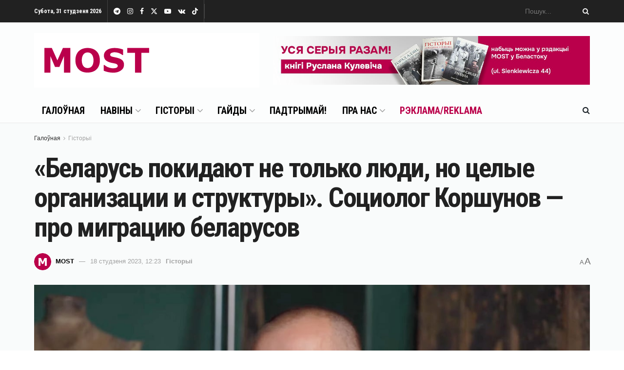

--- FILE ---
content_type: text/html; charset=UTF-8
request_url: https://mostmedia.io/2023/01/18/belarus-pokidajut/
body_size: 41944
content:
<!doctype html>
<!--[if lt IE 7]> <html class="no-js lt-ie9 lt-ie8 lt-ie7" lang="be"> <![endif]-->
<!--[if IE 7]>    <html class="no-js lt-ie9 lt-ie8" lang="be"> <![endif]-->
<!--[if IE 8]>    <html class="no-js lt-ie9" lang="be"> <![endif]-->
<!--[if IE 9]>    <html class="no-js lt-ie10" lang="be"> <![endif]-->
<!--[if gt IE 8]><!--> <html class="no-js" lang="be"> <!--<![endif]-->
<head>
    <meta http-equiv="Content-Type" content="text/html; charset=UTF-8" />
    <meta name='viewport' content='width=device-width, initial-scale=1, user-scalable=yes' />
    <link rel="profile" href="https://gmpg.org/xfn/11" />
    <link rel="pingback" href="https://mostmedia.io/xmlrpc.php" />
    <meta name='robots' content='index, follow, max-image-preview:large, max-snippet:-1, max-video-preview:-1' />

<!-- Google Tag Manager for WordPress by gtm4wp.com -->
<script data-cfasync="false" data-pagespeed-no-defer>
	var gtm4wp_datalayer_name = "dataLayer";
	var dataLayer = dataLayer || [];
</script>
<!-- End Google Tag Manager for WordPress by gtm4wp.com -->			<script type="text/javascript">
			  var jnews_ajax_url = '/?ajax-request=jnews'
			</script>
			<script type="text/javascript">;window.jnews=window.jnews||{},window.jnews.library=window.jnews.library||{},window.jnews.library=function(){"use strict";var e=this;e.win=window,e.doc=document,e.noop=function(){},e.globalBody=e.doc.getElementsByTagName("body")[0],e.globalBody=e.globalBody?e.globalBody:e.doc,e.win.jnewsDataStorage=e.win.jnewsDataStorage||{_storage:new WeakMap,put:function(e,t,n){this._storage.has(e)||this._storage.set(e,new Map),this._storage.get(e).set(t,n)},get:function(e,t){return this._storage.get(e).get(t)},has:function(e,t){return this._storage.has(e)&&this._storage.get(e).has(t)},remove:function(e,t){var n=this._storage.get(e).delete(t);return 0===!this._storage.get(e).size&&this._storage.delete(e),n}},e.windowWidth=function(){return e.win.innerWidth||e.docEl.clientWidth||e.globalBody.clientWidth},e.windowHeight=function(){return e.win.innerHeight||e.docEl.clientHeight||e.globalBody.clientHeight},e.requestAnimationFrame=e.win.requestAnimationFrame||e.win.webkitRequestAnimationFrame||e.win.mozRequestAnimationFrame||e.win.msRequestAnimationFrame||window.oRequestAnimationFrame||function(e){return setTimeout(e,1e3/60)},e.cancelAnimationFrame=e.win.cancelAnimationFrame||e.win.webkitCancelAnimationFrame||e.win.webkitCancelRequestAnimationFrame||e.win.mozCancelAnimationFrame||e.win.msCancelRequestAnimationFrame||e.win.oCancelRequestAnimationFrame||function(e){clearTimeout(e)},e.classListSupport="classList"in document.createElement("_"),e.hasClass=e.classListSupport?function(e,t){return e.classList.contains(t)}:function(e,t){return e.className.indexOf(t)>=0},e.addClass=e.classListSupport?function(t,n){e.hasClass(t,n)||t.classList.add(n)}:function(t,n){e.hasClass(t,n)||(t.className+=" "+n)},e.removeClass=e.classListSupport?function(t,n){e.hasClass(t,n)&&t.classList.remove(n)}:function(t,n){e.hasClass(t,n)&&(t.className=t.className.replace(n,""))},e.objKeys=function(e){var t=[];for(var n in e)Object.prototype.hasOwnProperty.call(e,n)&&t.push(n);return t},e.isObjectSame=function(e,t){var n=!0;return JSON.stringify(e)!==JSON.stringify(t)&&(n=!1),n},e.extend=function(){for(var e,t,n,o=arguments[0]||{},i=1,a=arguments.length;i<a;i++)if(null!==(e=arguments[i]))for(t in e)o!==(n=e[t])&&void 0!==n&&(o[t]=n);return o},e.dataStorage=e.win.jnewsDataStorage,e.isVisible=function(e){return 0!==e.offsetWidth&&0!==e.offsetHeight||e.getBoundingClientRect().length},e.getHeight=function(e){return e.offsetHeight||e.clientHeight||e.getBoundingClientRect().height},e.getWidth=function(e){return e.offsetWidth||e.clientWidth||e.getBoundingClientRect().width},e.supportsPassive=!1;try{var t=Object.defineProperty({},"passive",{get:function(){e.supportsPassive=!0}});"createEvent"in e.doc?e.win.addEventListener("test",null,t):"fireEvent"in e.doc&&e.win.attachEvent("test",null)}catch(e){}e.passiveOption=!!e.supportsPassive&&{passive:!0},e.setStorage=function(e,t){e="jnews-"+e;var n={expired:Math.floor(((new Date).getTime()+432e5)/1e3)};t=Object.assign(n,t);localStorage.setItem(e,JSON.stringify(t))},e.getStorage=function(e){e="jnews-"+e;var t=localStorage.getItem(e);return null!==t&&0<t.length?JSON.parse(localStorage.getItem(e)):{}},e.expiredStorage=function(){var t,n="jnews-";for(var o in localStorage)o.indexOf(n)>-1&&"undefined"!==(t=e.getStorage(o.replace(n,""))).expired&&t.expired<Math.floor((new Date).getTime()/1e3)&&localStorage.removeItem(o)},e.addEvents=function(t,n,o){for(var i in n){var a=["touchstart","touchmove"].indexOf(i)>=0&&!o&&e.passiveOption;"createEvent"in e.doc?t.addEventListener(i,n[i],a):"fireEvent"in e.doc&&t.attachEvent("on"+i,n[i])}},e.removeEvents=function(t,n){for(var o in n)"createEvent"in e.doc?t.removeEventListener(o,n[o]):"fireEvent"in e.doc&&t.detachEvent("on"+o,n[o])},e.triggerEvents=function(t,n,o){var i;o=o||{detail:null};return"createEvent"in e.doc?(!(i=e.doc.createEvent("CustomEvent")||new CustomEvent(n)).initCustomEvent||i.initCustomEvent(n,!0,!1,o),void t.dispatchEvent(i)):"fireEvent"in e.doc?((i=e.doc.createEventObject()).eventType=n,void t.fireEvent("on"+i.eventType,i)):void 0},e.getParents=function(t,n){void 0===n&&(n=e.doc);for(var o=[],i=t.parentNode,a=!1;!a;)if(i){var r=i;r.querySelectorAll(n).length?a=!0:(o.push(r),i=r.parentNode)}else o=[],a=!0;return o},e.forEach=function(e,t,n){for(var o=0,i=e.length;o<i;o++)t.call(n,e[o],o)},e.getText=function(e){return e.innerText||e.textContent},e.setText=function(e,t){var n="object"==typeof t?t.innerText||t.textContent:t;e.innerText&&(e.innerText=n),e.textContent&&(e.textContent=n)},e.httpBuildQuery=function(t){return e.objKeys(t).reduce(function t(n){var o=arguments.length>1&&void 0!==arguments[1]?arguments[1]:null;return function(i,a){var r=n[a];a=encodeURIComponent(a);var s=o?"".concat(o,"[").concat(a,"]"):a;return null==r||"function"==typeof r?(i.push("".concat(s,"=")),i):["number","boolean","string"].includes(typeof r)?(i.push("".concat(s,"=").concat(encodeURIComponent(r))),i):(i.push(e.objKeys(r).reduce(t(r,s),[]).join("&")),i)}}(t),[]).join("&")},e.get=function(t,n,o,i){return o="function"==typeof o?o:e.noop,e.ajax("GET",t,n,o,i)},e.post=function(t,n,o,i){return o="function"==typeof o?o:e.noop,e.ajax("POST",t,n,o,i)},e.ajax=function(t,n,o,i,a){var r=new XMLHttpRequest,s=n,c=e.httpBuildQuery(o);if(t=-1!=["GET","POST"].indexOf(t)?t:"GET",r.open(t,s+("GET"==t?"?"+c:""),!0),"POST"==t&&r.setRequestHeader("Content-type","application/x-www-form-urlencoded"),r.setRequestHeader("X-Requested-With","XMLHttpRequest"),r.onreadystatechange=function(){4===r.readyState&&200<=r.status&&300>r.status&&"function"==typeof i&&i.call(void 0,r.response)},void 0!==a&&!a){return{xhr:r,send:function(){r.send("POST"==t?c:null)}}}return r.send("POST"==t?c:null),{xhr:r}},e.scrollTo=function(t,n,o){function i(e,t,n){this.start=this.position(),this.change=e-this.start,this.currentTime=0,this.increment=20,this.duration=void 0===n?500:n,this.callback=t,this.finish=!1,this.animateScroll()}return Math.easeInOutQuad=function(e,t,n,o){return(e/=o/2)<1?n/2*e*e+t:-n/2*(--e*(e-2)-1)+t},i.prototype.stop=function(){this.finish=!0},i.prototype.move=function(t){e.doc.documentElement.scrollTop=t,e.globalBody.parentNode.scrollTop=t,e.globalBody.scrollTop=t},i.prototype.position=function(){return e.doc.documentElement.scrollTop||e.globalBody.parentNode.scrollTop||e.globalBody.scrollTop},i.prototype.animateScroll=function(){this.currentTime+=this.increment;var t=Math.easeInOutQuad(this.currentTime,this.start,this.change,this.duration);this.move(t),this.currentTime<this.duration&&!this.finish?e.requestAnimationFrame.call(e.win,this.animateScroll.bind(this)):this.callback&&"function"==typeof this.callback&&this.callback()},new i(t,n,o)},e.unwrap=function(t){var n,o=t;e.forEach(t,(function(e,t){n?n+=e:n=e})),o.replaceWith(n)},e.performance={start:function(e){performance.mark(e+"Start")},stop:function(e){performance.mark(e+"End"),performance.measure(e,e+"Start",e+"End")}},e.fps=function(){var t=0,n=0,o=0;!function(){var i=t=0,a=0,r=0,s=document.getElementById("fpsTable"),c=function(t){void 0===document.getElementsByTagName("body")[0]?e.requestAnimationFrame.call(e.win,(function(){c(t)})):document.getElementsByTagName("body")[0].appendChild(t)};null===s&&((s=document.createElement("div")).style.position="fixed",s.style.top="120px",s.style.left="10px",s.style.width="100px",s.style.height="20px",s.style.border="1px solid black",s.style.fontSize="11px",s.style.zIndex="100000",s.style.backgroundColor="white",s.id="fpsTable",c(s));var l=function(){o++,n=Date.now(),(a=(o/(r=(n-t)/1e3)).toPrecision(2))!=i&&(i=a,s.innerHTML=i+"fps"),1<r&&(t=n,o=0),e.requestAnimationFrame.call(e.win,l)};l()}()},e.instr=function(e,t){for(var n=0;n<t.length;n++)if(-1!==e.toLowerCase().indexOf(t[n].toLowerCase()))return!0},e.winLoad=function(t,n){function o(o){if("complete"===e.doc.readyState||"interactive"===e.doc.readyState)return!o||n?setTimeout(t,n||1):t(o),1}o()||e.addEvents(e.win,{load:o})},e.docReady=function(t,n){function o(o){if("complete"===e.doc.readyState||"interactive"===e.doc.readyState)return!o||n?setTimeout(t,n||1):t(o),1}o()||e.addEvents(e.doc,{DOMContentLoaded:o})},e.fireOnce=function(){e.docReady((function(){e.assets=e.assets||[],e.assets.length&&(e.boot(),e.load_assets())}),50)},e.boot=function(){e.length&&e.doc.querySelectorAll("style[media]").forEach((function(e){"not all"==e.getAttribute("media")&&e.removeAttribute("media")}))},e.create_js=function(t,n){var o=e.doc.createElement("script");switch(o.setAttribute("src",t),n){case"defer":o.setAttribute("defer",!0);break;case"async":o.setAttribute("async",!0);break;case"deferasync":o.setAttribute("defer",!0),o.setAttribute("async",!0)}e.globalBody.appendChild(o)},e.load_assets=function(){"object"==typeof e.assets&&e.forEach(e.assets.slice(0),(function(t,n){var o="";t.defer&&(o+="defer"),t.async&&(o+="async"),e.create_js(t.url,o);var i=e.assets.indexOf(t);i>-1&&e.assets.splice(i,1)})),e.assets=jnewsoption.au_scripts=window.jnewsads=[]},e.setCookie=function(e,t,n){var o="";if(n){var i=new Date;i.setTime(i.getTime()+24*n*60*60*1e3),o="; expires="+i.toUTCString()}document.cookie=e+"="+(t||"")+o+"; path=/"},e.getCookie=function(e){for(var t=e+"=",n=document.cookie.split(";"),o=0;o<n.length;o++){for(var i=n[o];" "==i.charAt(0);)i=i.substring(1,i.length);if(0==i.indexOf(t))return i.substring(t.length,i.length)}return null},e.eraseCookie=function(e){document.cookie=e+"=; Path=/; Expires=Thu, 01 Jan 1970 00:00:01 GMT;"},e.docReady((function(){e.globalBody=e.globalBody==e.doc?e.doc.getElementsByTagName("body")[0]:e.globalBody,e.globalBody=e.globalBody?e.globalBody:e.doc})),e.winLoad((function(){e.winLoad((function(){var t=!1;if(void 0!==window.jnewsadmin)if(void 0!==window.file_version_checker){var n=e.objKeys(window.file_version_checker);n.length?n.forEach((function(e){t||"10.0.4"===window.file_version_checker[e]||(t=!0)})):t=!0}else t=!0;t&&(window.jnewsHelper.getMessage(),window.jnewsHelper.getNotice())}),2500)}))},window.jnews.library=new window.jnews.library;</script>
	<!-- This site is optimized with the Yoast SEO plugin v23.4 - https://yoast.com/wordpress/plugins/seo/ -->
	<title>«Беларусь покидают не только люди, но целые организации и структуры». Социолог Коршунов — про миграцию беларусов</title>
	<meta name="description" content="Социолог Геннадий Коршунов рассказал про миграцию беларусов после 2020 года, а также рассказал про беларусские диаспоры." />
	<link rel="canonical" href="https://mostmedia.io/2023/01/18/belarus-pokidajut/" />
	<meta property="og:locale" content="en_US" />
	<meta property="og:type" content="article" />
	<meta property="og:title" content="«Беларусь покидают не только люди, но целые организации и структуры». Социолог Коршунов — про миграцию беларусов" />
	<meta property="og:description" content="Социолог Геннадий Коршунов рассказал про миграцию беларусов после 2020 года, а также рассказал про беларусские диаспоры." />
	<meta property="og:url" content="https://mostmedia.io/2023/01/18/belarus-pokidajut/" />
	<meta property="og:site_name" content="MOST Media" />
	<meta property="article:publisher" content="https://www.facebook.com/mostmedia.io" />
	<meta property="article:published_time" content="2023-01-18T11:23:58+00:00" />
	<meta property="article:modified_time" content="2024-09-19T10:29:19+00:00" />
	<meta property="og:image" content="https://mostmedia.io/wp-content/uploads/2022/09/2_r-3.jpg" />
	<meta property="og:image:width" content="1280" />
	<meta property="og:image:height" content="777" />
	<meta property="og:image:type" content="image/jpeg" />
	<meta name="author" content="MOST" />
	<meta name="twitter:card" content="summary_large_image" />
	<meta name="twitter:creator" content="@mostmediaio" />
	<meta name="twitter:site" content="@mostmediaio" />
	<meta name="twitter:label1" content="Written by" />
	<meta name="twitter:data1" content="MOST" />
	<meta name="twitter:label2" content="Est. reading time" />
	<meta name="twitter:data2" content="4 minutes" />
	<script type="application/ld+json" class="yoast-schema-graph">{"@context":"https://schema.org","@graph":[{"@type":"NewsArticle","@id":"https://mostmedia.io/2023/01/18/belarus-pokidajut/#article","isPartOf":{"@id":"https://mostmedia.io/2023/01/18/belarus-pokidajut/"},"author":{"name":"MOST","@id":"https://mostmedia.io/#/schema/person/cef294dcd0053c80471d2efc625fc458"},"headline":"«Беларусь покидают не только люди, но целые организации и структуры». Социолог Коршунов — про миграцию беларусов","datePublished":"2023-01-18T11:23:58+00:00","dateModified":"2024-09-19T10:29:19+00:00","mainEntityOfPage":{"@id":"https://mostmedia.io/2023/01/18/belarus-pokidajut/"},"wordCount":802,"publisher":{"@id":"https://mostmedia.io/#organization"},"image":{"@id":"https://mostmedia.io/2023/01/18/belarus-pokidajut/#primaryimage"},"thumbnailUrl":"https://mostmedia.io/wp-content/uploads/2022/09/2_r-3.jpg","keywords":["Артыкулы","Галоўнае"],"articleSection":["Гісторыі"],"inLanguage":"be"},{"@type":"WebPage","@id":"https://mostmedia.io/2023/01/18/belarus-pokidajut/","url":"https://mostmedia.io/2023/01/18/belarus-pokidajut/","name":"«Беларусь покидают не только люди, но целые организации и структуры». Социолог Коршунов — про миграцию беларусов","isPartOf":{"@id":"https://mostmedia.io/#website"},"primaryImageOfPage":{"@id":"https://mostmedia.io/2023/01/18/belarus-pokidajut/#primaryimage"},"image":{"@id":"https://mostmedia.io/2023/01/18/belarus-pokidajut/#primaryimage"},"thumbnailUrl":"https://mostmedia.io/wp-content/uploads/2022/09/2_r-3.jpg","datePublished":"2023-01-18T11:23:58+00:00","dateModified":"2024-09-19T10:29:19+00:00","description":"Социолог Геннадий Коршунов рассказал про миграцию беларусов после 2020 года, а также рассказал про беларусские диаспоры.","breadcrumb":{"@id":"https://mostmedia.io/2023/01/18/belarus-pokidajut/#breadcrumb"},"inLanguage":"be","potentialAction":[{"@type":"ReadAction","target":["https://mostmedia.io/2023/01/18/belarus-pokidajut/"]}]},{"@type":"ImageObject","inLanguage":"be","@id":"https://mostmedia.io/2023/01/18/belarus-pokidajut/#primaryimage","url":"https://mostmedia.io/wp-content/uploads/2022/09/2_r-3.jpg","contentUrl":"https://mostmedia.io/wp-content/uploads/2022/09/2_r-3.jpg","width":1280,"height":777,"caption":"Генадзь Коршунаў. Фота: MOST"},{"@type":"BreadcrumbList","@id":"https://mostmedia.io/2023/01/18/belarus-pokidajut/#breadcrumb","itemListElement":[{"@type":"ListItem","position":1,"name":"Главная страница","item":"https://mostmedia.io/"},{"@type":"ListItem","position":2,"name":"«Беларусь покидают не только люди, но целые организации и структуры». Социолог Коршунов — про миграцию беларусов"}]},{"@type":"WebSite","@id":"https://mostmedia.io/#website","url":"https://mostmedia.io/","name":"MOST Media","description":"Белосток и Гродно, Польша и Беларусь","publisher":{"@id":"https://mostmedia.io/#organization"},"potentialAction":[{"@type":"SearchAction","target":{"@type":"EntryPoint","urlTemplate":"https://mostmedia.io/?s={search_term_string}"},"query-input":{"@type":"PropertyValueSpecification","valueRequired":true,"valueName":"search_term_string"}}],"inLanguage":"be"},{"@type":"Organization","@id":"https://mostmedia.io/#organization","name":"MOST Media","url":"https://mostmedia.io/","logo":{"@type":"ImageObject","inLanguage":"be","@id":"https://mostmedia.io/#/schema/logo/image/","url":"https://mostmedia.io/wp-content/uploads/2022/01/logo-1.jpg","contentUrl":"https://mostmedia.io/wp-content/uploads/2022/01/logo-1.jpg","width":462,"height":112,"caption":"MOST Media"},"image":{"@id":"https://mostmedia.io/#/schema/logo/image/"},"sameAs":["https://www.facebook.com/mostmedia.io","https://x.com/mostmediaio","https://www.instagram.com/mostmedia.io/","https://www.youtube.com/channel/UCM7HKfXDy_-A6DoXinZV7Aw"]},{"@type":"Person","@id":"https://mostmedia.io/#/schema/person/cef294dcd0053c80471d2efc625fc458","name":"MOST","image":{"@type":"ImageObject","inLanguage":"be","@id":"https://mostmedia.io/#/schema/person/image/","url":"https://secure.gravatar.com/avatar/0b34a23c088190e128de402330a7551d3e32ebc63b8f7b9e8e9c8864e5e2cff8?s=96&d=mm&r=g","contentUrl":"https://secure.gravatar.com/avatar/0b34a23c088190e128de402330a7551d3e32ebc63b8f7b9e8e9c8864e5e2cff8?s=96&d=mm&r=g","caption":"MOST"},"description":"Рэдакцыя MOST","sameAs":["https://mostmedia.io"]}]}</script>
	<!-- / Yoast SEO plugin. -->


<link rel='dns-prefetch' href='//fonts.googleapis.com' />
<link rel='preconnect' href='https://fonts.gstatic.com' />
<link rel="alternate" type="application/rss+xml" title="MOST Media &raquo; Стужка" href="https://mostmedia.io/feed/" />
<link rel="alternate" type="application/rss+xml" title="MOST Media &raquo; Стужка каментарыяў" href="https://mostmedia.io/comments/feed/" />
<link rel="alternate" title="oEmbed (JSON)" type="application/json+oembed" href="https://mostmedia.io/wp-json/oembed/1.0/embed?url=https%3A%2F%2Fmostmedia.io%2F2023%2F01%2F18%2Fbelarus-pokidajut%2F" />
<link rel="alternate" title="oEmbed (XML)" type="text/xml+oembed" href="https://mostmedia.io/wp-json/oembed/1.0/embed?url=https%3A%2F%2Fmostmedia.io%2F2023%2F01%2F18%2Fbelarus-pokidajut%2F&#038;format=xml" />
<!-- mostmedia.io is managing ads with Advanced Ads 1.55.0 --><script id="mostm-ready">
			window.advanced_ads_ready=function(e,a){a=a||"complete";var d=function(e){return"interactive"===a?"loading"!==e:"complete"===e};d(document.readyState)?e():document.addEventListener("readystatechange",(function(a){d(a.target.readyState)&&e()}),{once:"interactive"===a})},window.advanced_ads_ready_queue=window.advanced_ads_ready_queue||[];		</script>
		<style id='wp-img-auto-sizes-contain-inline-css' type='text/css'>
img:is([sizes=auto i],[sizes^="auto," i]){contain-intrinsic-size:3000px 1500px}
/*# sourceURL=wp-img-auto-sizes-contain-inline-css */
</style>
<link rel='stylesheet' id='wppm-plugin-css-css' href='https://mostmedia.io/wp-content/plugins/wp-post-modules/assets/css/wppm.frontend.css?ver=3.0.0' type='text/css' media='all' />
<style id='wp-emoji-styles-inline-css' type='text/css'>

	img.wp-smiley, img.emoji {
		display: inline !important;
		border: none !important;
		box-shadow: none !important;
		height: 1em !important;
		width: 1em !important;
		margin: 0 0.07em !important;
		vertical-align: -0.1em !important;
		background: none !important;
		padding: 0 !important;
	}
/*# sourceURL=wp-emoji-styles-inline-css */
</style>
<style id='wp-block-library-inline-css' type='text/css'>
:root{--wp-block-synced-color:#7a00df;--wp-block-synced-color--rgb:122,0,223;--wp-bound-block-color:var(--wp-block-synced-color);--wp-editor-canvas-background:#ddd;--wp-admin-theme-color:#007cba;--wp-admin-theme-color--rgb:0,124,186;--wp-admin-theme-color-darker-10:#006ba1;--wp-admin-theme-color-darker-10--rgb:0,107,160.5;--wp-admin-theme-color-darker-20:#005a87;--wp-admin-theme-color-darker-20--rgb:0,90,135;--wp-admin-border-width-focus:2px}@media (min-resolution:192dpi){:root{--wp-admin-border-width-focus:1.5px}}.wp-element-button{cursor:pointer}:root .has-very-light-gray-background-color{background-color:#eee}:root .has-very-dark-gray-background-color{background-color:#313131}:root .has-very-light-gray-color{color:#eee}:root .has-very-dark-gray-color{color:#313131}:root .has-vivid-green-cyan-to-vivid-cyan-blue-gradient-background{background:linear-gradient(135deg,#00d084,#0693e3)}:root .has-purple-crush-gradient-background{background:linear-gradient(135deg,#34e2e4,#4721fb 50%,#ab1dfe)}:root .has-hazy-dawn-gradient-background{background:linear-gradient(135deg,#faaca8,#dad0ec)}:root .has-subdued-olive-gradient-background{background:linear-gradient(135deg,#fafae1,#67a671)}:root .has-atomic-cream-gradient-background{background:linear-gradient(135deg,#fdd79a,#004a59)}:root .has-nightshade-gradient-background{background:linear-gradient(135deg,#330968,#31cdcf)}:root .has-midnight-gradient-background{background:linear-gradient(135deg,#020381,#2874fc)}:root{--wp--preset--font-size--normal:16px;--wp--preset--font-size--huge:42px}.has-regular-font-size{font-size:1em}.has-larger-font-size{font-size:2.625em}.has-normal-font-size{font-size:var(--wp--preset--font-size--normal)}.has-huge-font-size{font-size:var(--wp--preset--font-size--huge)}.has-text-align-center{text-align:center}.has-text-align-left{text-align:left}.has-text-align-right{text-align:right}.has-fit-text{white-space:nowrap!important}#end-resizable-editor-section{display:none}.aligncenter{clear:both}.items-justified-left{justify-content:flex-start}.items-justified-center{justify-content:center}.items-justified-right{justify-content:flex-end}.items-justified-space-between{justify-content:space-between}.screen-reader-text{border:0;clip-path:inset(50%);height:1px;margin:-1px;overflow:hidden;padding:0;position:absolute;width:1px;word-wrap:normal!important}.screen-reader-text:focus{background-color:#ddd;clip-path:none;color:#444;display:block;font-size:1em;height:auto;left:5px;line-height:normal;padding:15px 23px 14px;text-decoration:none;top:5px;width:auto;z-index:100000}html :where(.has-border-color){border-style:solid}html :where([style*=border-top-color]){border-top-style:solid}html :where([style*=border-right-color]){border-right-style:solid}html :where([style*=border-bottom-color]){border-bottom-style:solid}html :where([style*=border-left-color]){border-left-style:solid}html :where([style*=border-width]){border-style:solid}html :where([style*=border-top-width]){border-top-style:solid}html :where([style*=border-right-width]){border-right-style:solid}html :where([style*=border-bottom-width]){border-bottom-style:solid}html :where([style*=border-left-width]){border-left-style:solid}html :where(img[class*=wp-image-]){height:auto;max-width:100%}:where(figure){margin:0 0 1em}html :where(.is-position-sticky){--wp-admin--admin-bar--position-offset:var(--wp-admin--admin-bar--height,0px)}@media screen and (max-width:600px){html :where(.is-position-sticky){--wp-admin--admin-bar--position-offset:0px}}

/*# sourceURL=wp-block-library-inline-css */
</style><style id='global-styles-inline-css' type='text/css'>
:root{--wp--preset--aspect-ratio--square: 1;--wp--preset--aspect-ratio--4-3: 4/3;--wp--preset--aspect-ratio--3-4: 3/4;--wp--preset--aspect-ratio--3-2: 3/2;--wp--preset--aspect-ratio--2-3: 2/3;--wp--preset--aspect-ratio--16-9: 16/9;--wp--preset--aspect-ratio--9-16: 9/16;--wp--preset--color--black: #000000;--wp--preset--color--cyan-bluish-gray: #abb8c3;--wp--preset--color--white: #ffffff;--wp--preset--color--pale-pink: #f78da7;--wp--preset--color--vivid-red: #cf2e2e;--wp--preset--color--luminous-vivid-orange: #ff6900;--wp--preset--color--luminous-vivid-amber: #fcb900;--wp--preset--color--light-green-cyan: #7bdcb5;--wp--preset--color--vivid-green-cyan: #00d084;--wp--preset--color--pale-cyan-blue: #8ed1fc;--wp--preset--color--vivid-cyan-blue: #0693e3;--wp--preset--color--vivid-purple: #9b51e0;--wp--preset--gradient--vivid-cyan-blue-to-vivid-purple: linear-gradient(135deg,rgb(6,147,227) 0%,rgb(155,81,224) 100%);--wp--preset--gradient--light-green-cyan-to-vivid-green-cyan: linear-gradient(135deg,rgb(122,220,180) 0%,rgb(0,208,130) 100%);--wp--preset--gradient--luminous-vivid-amber-to-luminous-vivid-orange: linear-gradient(135deg,rgb(252,185,0) 0%,rgb(255,105,0) 100%);--wp--preset--gradient--luminous-vivid-orange-to-vivid-red: linear-gradient(135deg,rgb(255,105,0) 0%,rgb(207,46,46) 100%);--wp--preset--gradient--very-light-gray-to-cyan-bluish-gray: linear-gradient(135deg,rgb(238,238,238) 0%,rgb(169,184,195) 100%);--wp--preset--gradient--cool-to-warm-spectrum: linear-gradient(135deg,rgb(74,234,220) 0%,rgb(151,120,209) 20%,rgb(207,42,186) 40%,rgb(238,44,130) 60%,rgb(251,105,98) 80%,rgb(254,248,76) 100%);--wp--preset--gradient--blush-light-purple: linear-gradient(135deg,rgb(255,206,236) 0%,rgb(152,150,240) 100%);--wp--preset--gradient--blush-bordeaux: linear-gradient(135deg,rgb(254,205,165) 0%,rgb(254,45,45) 50%,rgb(107,0,62) 100%);--wp--preset--gradient--luminous-dusk: linear-gradient(135deg,rgb(255,203,112) 0%,rgb(199,81,192) 50%,rgb(65,88,208) 100%);--wp--preset--gradient--pale-ocean: linear-gradient(135deg,rgb(255,245,203) 0%,rgb(182,227,212) 50%,rgb(51,167,181) 100%);--wp--preset--gradient--electric-grass: linear-gradient(135deg,rgb(202,248,128) 0%,rgb(113,206,126) 100%);--wp--preset--gradient--midnight: linear-gradient(135deg,rgb(2,3,129) 0%,rgb(40,116,252) 100%);--wp--preset--font-size--small: 13px;--wp--preset--font-size--medium: 20px;--wp--preset--font-size--large: 36px;--wp--preset--font-size--x-large: 42px;--wp--preset--spacing--20: 0.44rem;--wp--preset--spacing--30: 0.67rem;--wp--preset--spacing--40: 1rem;--wp--preset--spacing--50: 1.5rem;--wp--preset--spacing--60: 2.25rem;--wp--preset--spacing--70: 3.38rem;--wp--preset--spacing--80: 5.06rem;--wp--preset--shadow--natural: 6px 6px 9px rgba(0, 0, 0, 0.2);--wp--preset--shadow--deep: 12px 12px 50px rgba(0, 0, 0, 0.4);--wp--preset--shadow--sharp: 6px 6px 0px rgba(0, 0, 0, 0.2);--wp--preset--shadow--outlined: 6px 6px 0px -3px rgb(255, 255, 255), 6px 6px rgb(0, 0, 0);--wp--preset--shadow--crisp: 6px 6px 0px rgb(0, 0, 0);}:where(.is-layout-flex){gap: 0.5em;}:where(.is-layout-grid){gap: 0.5em;}body .is-layout-flex{display: flex;}.is-layout-flex{flex-wrap: wrap;align-items: center;}.is-layout-flex > :is(*, div){margin: 0;}body .is-layout-grid{display: grid;}.is-layout-grid > :is(*, div){margin: 0;}:where(.wp-block-columns.is-layout-flex){gap: 2em;}:where(.wp-block-columns.is-layout-grid){gap: 2em;}:where(.wp-block-post-template.is-layout-flex){gap: 1.25em;}:where(.wp-block-post-template.is-layout-grid){gap: 1.25em;}.has-black-color{color: var(--wp--preset--color--black) !important;}.has-cyan-bluish-gray-color{color: var(--wp--preset--color--cyan-bluish-gray) !important;}.has-white-color{color: var(--wp--preset--color--white) !important;}.has-pale-pink-color{color: var(--wp--preset--color--pale-pink) !important;}.has-vivid-red-color{color: var(--wp--preset--color--vivid-red) !important;}.has-luminous-vivid-orange-color{color: var(--wp--preset--color--luminous-vivid-orange) !important;}.has-luminous-vivid-amber-color{color: var(--wp--preset--color--luminous-vivid-amber) !important;}.has-light-green-cyan-color{color: var(--wp--preset--color--light-green-cyan) !important;}.has-vivid-green-cyan-color{color: var(--wp--preset--color--vivid-green-cyan) !important;}.has-pale-cyan-blue-color{color: var(--wp--preset--color--pale-cyan-blue) !important;}.has-vivid-cyan-blue-color{color: var(--wp--preset--color--vivid-cyan-blue) !important;}.has-vivid-purple-color{color: var(--wp--preset--color--vivid-purple) !important;}.has-black-background-color{background-color: var(--wp--preset--color--black) !important;}.has-cyan-bluish-gray-background-color{background-color: var(--wp--preset--color--cyan-bluish-gray) !important;}.has-white-background-color{background-color: var(--wp--preset--color--white) !important;}.has-pale-pink-background-color{background-color: var(--wp--preset--color--pale-pink) !important;}.has-vivid-red-background-color{background-color: var(--wp--preset--color--vivid-red) !important;}.has-luminous-vivid-orange-background-color{background-color: var(--wp--preset--color--luminous-vivid-orange) !important;}.has-luminous-vivid-amber-background-color{background-color: var(--wp--preset--color--luminous-vivid-amber) !important;}.has-light-green-cyan-background-color{background-color: var(--wp--preset--color--light-green-cyan) !important;}.has-vivid-green-cyan-background-color{background-color: var(--wp--preset--color--vivid-green-cyan) !important;}.has-pale-cyan-blue-background-color{background-color: var(--wp--preset--color--pale-cyan-blue) !important;}.has-vivid-cyan-blue-background-color{background-color: var(--wp--preset--color--vivid-cyan-blue) !important;}.has-vivid-purple-background-color{background-color: var(--wp--preset--color--vivid-purple) !important;}.has-black-border-color{border-color: var(--wp--preset--color--black) !important;}.has-cyan-bluish-gray-border-color{border-color: var(--wp--preset--color--cyan-bluish-gray) !important;}.has-white-border-color{border-color: var(--wp--preset--color--white) !important;}.has-pale-pink-border-color{border-color: var(--wp--preset--color--pale-pink) !important;}.has-vivid-red-border-color{border-color: var(--wp--preset--color--vivid-red) !important;}.has-luminous-vivid-orange-border-color{border-color: var(--wp--preset--color--luminous-vivid-orange) !important;}.has-luminous-vivid-amber-border-color{border-color: var(--wp--preset--color--luminous-vivid-amber) !important;}.has-light-green-cyan-border-color{border-color: var(--wp--preset--color--light-green-cyan) !important;}.has-vivid-green-cyan-border-color{border-color: var(--wp--preset--color--vivid-green-cyan) !important;}.has-pale-cyan-blue-border-color{border-color: var(--wp--preset--color--pale-cyan-blue) !important;}.has-vivid-cyan-blue-border-color{border-color: var(--wp--preset--color--vivid-cyan-blue) !important;}.has-vivid-purple-border-color{border-color: var(--wp--preset--color--vivid-purple) !important;}.has-vivid-cyan-blue-to-vivid-purple-gradient-background{background: var(--wp--preset--gradient--vivid-cyan-blue-to-vivid-purple) !important;}.has-light-green-cyan-to-vivid-green-cyan-gradient-background{background: var(--wp--preset--gradient--light-green-cyan-to-vivid-green-cyan) !important;}.has-luminous-vivid-amber-to-luminous-vivid-orange-gradient-background{background: var(--wp--preset--gradient--luminous-vivid-amber-to-luminous-vivid-orange) !important;}.has-luminous-vivid-orange-to-vivid-red-gradient-background{background: var(--wp--preset--gradient--luminous-vivid-orange-to-vivid-red) !important;}.has-very-light-gray-to-cyan-bluish-gray-gradient-background{background: var(--wp--preset--gradient--very-light-gray-to-cyan-bluish-gray) !important;}.has-cool-to-warm-spectrum-gradient-background{background: var(--wp--preset--gradient--cool-to-warm-spectrum) !important;}.has-blush-light-purple-gradient-background{background: var(--wp--preset--gradient--blush-light-purple) !important;}.has-blush-bordeaux-gradient-background{background: var(--wp--preset--gradient--blush-bordeaux) !important;}.has-luminous-dusk-gradient-background{background: var(--wp--preset--gradient--luminous-dusk) !important;}.has-pale-ocean-gradient-background{background: var(--wp--preset--gradient--pale-ocean) !important;}.has-electric-grass-gradient-background{background: var(--wp--preset--gradient--electric-grass) !important;}.has-midnight-gradient-background{background: var(--wp--preset--gradient--midnight) !important;}.has-small-font-size{font-size: var(--wp--preset--font-size--small) !important;}.has-medium-font-size{font-size: var(--wp--preset--font-size--medium) !important;}.has-large-font-size{font-size: var(--wp--preset--font-size--large) !important;}.has-x-large-font-size{font-size: var(--wp--preset--font-size--x-large) !important;}
/*# sourceURL=global-styles-inline-css */
</style>

<style id='classic-theme-styles-inline-css' type='text/css'>
/*! This file is auto-generated */
.wp-block-button__link{color:#fff;background-color:#32373c;border-radius:9999px;box-shadow:none;text-decoration:none;padding:calc(.667em + 2px) calc(1.333em + 2px);font-size:1.125em}.wp-block-file__button{background:#32373c;color:#fff;text-decoration:none}
/*# sourceURL=/wp-includes/css/classic-themes.min.css */
</style>
<link rel='stylesheet' id='cmplz-general-css' href='https://mostmedia.io/wp-content/plugins/complianz-gdpr/assets/css/cookieblocker.min.css?ver=1755524768' type='text/css' media='all' />
<link rel='stylesheet' id='js_composer_front-css' href='https://mostmedia.io/wp-content/plugins/js_composer/assets/css/js_composer.min.css?ver=7.7.2' type='text/css' media='all' />
<style id="jeg_customizer_font-css" media="all">/* cyrillic-ext */
@font-face {
  font-family: 'Roboto Condensed';
  font-style: normal;
  font-weight: 700;
  font-display: swap;
  src: url(/fonts.gstatic.com/s/robotocondensed/v31/ieVo2ZhZI2eCN5jzbjEETS9weq8-_d6T_POl0fRJeyVVpcBD5XxjLdSL17o24Q.woff2) format('woff2');
  unicode-range: U+0460-052F, U+1C80-1C8A, U+20B4, U+2DE0-2DFF, U+A640-A69F, U+FE2E-FE2F;
}
/* cyrillic */
@font-face {
  font-family: 'Roboto Condensed';
  font-style: normal;
  font-weight: 700;
  font-display: swap;
  src: url(/fonts.gstatic.com/s/robotocondensed/v31/ieVo2ZhZI2eCN5jzbjEETS9weq8-_d6T_POl0fRJeyVVpcBK5XxjLdSL17o24Q.woff2) format('woff2');
  unicode-range: U+0301, U+0400-045F, U+0490-0491, U+04B0-04B1, U+2116;
}
/* greek-ext */
@font-face {
  font-family: 'Roboto Condensed';
  font-style: normal;
  font-weight: 700;
  font-display: swap;
  src: url(/fonts.gstatic.com/s/robotocondensed/v31/ieVo2ZhZI2eCN5jzbjEETS9weq8-_d6T_POl0fRJeyVVpcBC5XxjLdSL17o24Q.woff2) format('woff2');
  unicode-range: U+1F00-1FFF;
}
/* greek */
@font-face {
  font-family: 'Roboto Condensed';
  font-style: normal;
  font-weight: 700;
  font-display: swap;
  src: url(/fonts.gstatic.com/s/robotocondensed/v31/ieVo2ZhZI2eCN5jzbjEETS9weq8-_d6T_POl0fRJeyVVpcBN5XxjLdSL17o24Q.woff2) format('woff2');
  unicode-range: U+0370-0377, U+037A-037F, U+0384-038A, U+038C, U+038E-03A1, U+03A3-03FF;
}
/* vietnamese */
@font-face {
  font-family: 'Roboto Condensed';
  font-style: normal;
  font-weight: 700;
  font-display: swap;
  src: url(/fonts.gstatic.com/s/robotocondensed/v31/ieVo2ZhZI2eCN5jzbjEETS9weq8-_d6T_POl0fRJeyVVpcBB5XxjLdSL17o24Q.woff2) format('woff2');
  unicode-range: U+0102-0103, U+0110-0111, U+0128-0129, U+0168-0169, U+01A0-01A1, U+01AF-01B0, U+0300-0301, U+0303-0304, U+0308-0309, U+0323, U+0329, U+1EA0-1EF9, U+20AB;
}
/* latin-ext */
@font-face {
  font-family: 'Roboto Condensed';
  font-style: normal;
  font-weight: 700;
  font-display: swap;
  src: url(/fonts.gstatic.com/s/robotocondensed/v31/ieVo2ZhZI2eCN5jzbjEETS9weq8-_d6T_POl0fRJeyVVpcBA5XxjLdSL17o24Q.woff2) format('woff2');
  unicode-range: U+0100-02BA, U+02BD-02C5, U+02C7-02CC, U+02CE-02D7, U+02DD-02FF, U+0304, U+0308, U+0329, U+1D00-1DBF, U+1E00-1E9F, U+1EF2-1EFF, U+2020, U+20A0-20AB, U+20AD-20C0, U+2113, U+2C60-2C7F, U+A720-A7FF;
}
/* latin */
@font-face {
  font-family: 'Roboto Condensed';
  font-style: normal;
  font-weight: 700;
  font-display: swap;
  src: url(/fonts.gstatic.com/s/robotocondensed/v31/ieVo2ZhZI2eCN5jzbjEETS9weq8-_d6T_POl0fRJeyVVpcBO5XxjLdSL17o.woff2) format('woff2');
  unicode-range: U+0000-00FF, U+0131, U+0152-0153, U+02BB-02BC, U+02C6, U+02DA, U+02DC, U+0304, U+0308, U+0329, U+2000-206F, U+20AC, U+2122, U+2191, U+2193, U+2212, U+2215, U+FEFF, U+FFFD;
}
/* cyrillic-ext */
@font-face {
  font-family: 'Ubuntu';
  font-style: normal;
  font-weight: 400;
  font-display: swap;
  src: url(/fonts.gstatic.com/s/ubuntu/v21/4iCs6KVjbNBYlgoKcg72nU6AF7xm.woff2) format('woff2');
  unicode-range: U+0460-052F, U+1C80-1C8A, U+20B4, U+2DE0-2DFF, U+A640-A69F, U+FE2E-FE2F;
}
/* cyrillic */
@font-face {
  font-family: 'Ubuntu';
  font-style: normal;
  font-weight: 400;
  font-display: swap;
  src: url(/fonts.gstatic.com/s/ubuntu/v21/4iCs6KVjbNBYlgoKew72nU6AF7xm.woff2) format('woff2');
  unicode-range: U+0301, U+0400-045F, U+0490-0491, U+04B0-04B1, U+2116;
}
/* greek-ext */
@font-face {
  font-family: 'Ubuntu';
  font-style: normal;
  font-weight: 400;
  font-display: swap;
  src: url(/fonts.gstatic.com/s/ubuntu/v21/4iCs6KVjbNBYlgoKcw72nU6AF7xm.woff2) format('woff2');
  unicode-range: U+1F00-1FFF;
}
/* greek */
@font-face {
  font-family: 'Ubuntu';
  font-style: normal;
  font-weight: 400;
  font-display: swap;
  src: url(/fonts.gstatic.com/s/ubuntu/v21/4iCs6KVjbNBYlgoKfA72nU6AF7xm.woff2) format('woff2');
  unicode-range: U+0370-0377, U+037A-037F, U+0384-038A, U+038C, U+038E-03A1, U+03A3-03FF;
}
/* latin-ext */
@font-face {
  font-family: 'Ubuntu';
  font-style: normal;
  font-weight: 400;
  font-display: swap;
  src: url(/fonts.gstatic.com/s/ubuntu/v21/4iCs6KVjbNBYlgoKcQ72nU6AF7xm.woff2) format('woff2');
  unicode-range: U+0100-02BA, U+02BD-02C5, U+02C7-02CC, U+02CE-02D7, U+02DD-02FF, U+0304, U+0308, U+0329, U+1D00-1DBF, U+1E00-1E9F, U+1EF2-1EFF, U+2020, U+20A0-20AB, U+20AD-20C0, U+2113, U+2C60-2C7F, U+A720-A7FF;
}
/* latin */
@font-face {
  font-family: 'Ubuntu';
  font-style: normal;
  font-weight: 400;
  font-display: swap;
  src: url(/fonts.gstatic.com/s/ubuntu/v21/4iCs6KVjbNBYlgoKfw72nU6AFw.woff2) format('woff2');
  unicode-range: U+0000-00FF, U+0131, U+0152-0153, U+02BB-02BC, U+02C6, U+02DA, U+02DC, U+0304, U+0308, U+0329, U+2000-206F, U+20AC, U+2122, U+2191, U+2193, U+2212, U+2215, U+FEFF, U+FFFD;
}
</style>
<style id="ubuntu-css" media="all">/* cyrillic-ext */
@font-face {
  font-family: 'Ubuntu';
  font-style: italic;
  font-weight: 300;
  font-display: swap;
  src: url(/fonts.gstatic.com/s/ubuntu/v21/4iCp6KVjbNBYlgoKejZftVyCN4FNgYUJ31U.woff2) format('woff2');
  unicode-range: U+0460-052F, U+1C80-1C8A, U+20B4, U+2DE0-2DFF, U+A640-A69F, U+FE2E-FE2F;
}
/* cyrillic */
@font-face {
  font-family: 'Ubuntu';
  font-style: italic;
  font-weight: 300;
  font-display: swap;
  src: url(/fonts.gstatic.com/s/ubuntu/v21/4iCp6KVjbNBYlgoKejZftVyLN4FNgYUJ31U.woff2) format('woff2');
  unicode-range: U+0301, U+0400-045F, U+0490-0491, U+04B0-04B1, U+2116;
}
/* greek-ext */
@font-face {
  font-family: 'Ubuntu';
  font-style: italic;
  font-weight: 300;
  font-display: swap;
  src: url(/fonts.gstatic.com/s/ubuntu/v21/4iCp6KVjbNBYlgoKejZftVyDN4FNgYUJ31U.woff2) format('woff2');
  unicode-range: U+1F00-1FFF;
}
/* greek */
@font-face {
  font-family: 'Ubuntu';
  font-style: italic;
  font-weight: 300;
  font-display: swap;
  src: url(/fonts.gstatic.com/s/ubuntu/v21/4iCp6KVjbNBYlgoKejZftVyMN4FNgYUJ31U.woff2) format('woff2');
  unicode-range: U+0370-0377, U+037A-037F, U+0384-038A, U+038C, U+038E-03A1, U+03A3-03FF;
}
/* latin-ext */
@font-face {
  font-family: 'Ubuntu';
  font-style: italic;
  font-weight: 300;
  font-display: swap;
  src: url(/fonts.gstatic.com/s/ubuntu/v21/4iCp6KVjbNBYlgoKejZftVyBN4FNgYUJ31U.woff2) format('woff2');
  unicode-range: U+0100-02BA, U+02BD-02C5, U+02C7-02CC, U+02CE-02D7, U+02DD-02FF, U+0304, U+0308, U+0329, U+1D00-1DBF, U+1E00-1E9F, U+1EF2-1EFF, U+2020, U+20A0-20AB, U+20AD-20C0, U+2113, U+2C60-2C7F, U+A720-A7FF;
}
/* latin */
@font-face {
  font-family: 'Ubuntu';
  font-style: italic;
  font-weight: 300;
  font-display: swap;
  src: url(/fonts.gstatic.com/s/ubuntu/v21/4iCp6KVjbNBYlgoKejZftVyPN4FNgYUJ.woff2) format('woff2');
  unicode-range: U+0000-00FF, U+0131, U+0152-0153, U+02BB-02BC, U+02C6, U+02DA, U+02DC, U+0304, U+0308, U+0329, U+2000-206F, U+20AC, U+2122, U+2191, U+2193, U+2212, U+2215, U+FEFF, U+FFFD;
}
/* cyrillic-ext */
@font-face {
  font-family: 'Ubuntu';
  font-style: italic;
  font-weight: 400;
  font-display: swap;
  src: url(/fonts.gstatic.com/s/ubuntu/v21/4iCu6KVjbNBYlgoKej75l0miFYxnu4w.woff2) format('woff2');
  unicode-range: U+0460-052F, U+1C80-1C8A, U+20B4, U+2DE0-2DFF, U+A640-A69F, U+FE2E-FE2F;
}
/* cyrillic */
@font-face {
  font-family: 'Ubuntu';
  font-style: italic;
  font-weight: 400;
  font-display: swap;
  src: url(/fonts.gstatic.com/s/ubuntu/v21/4iCu6KVjbNBYlgoKej7wl0miFYxnu4w.woff2) format('woff2');
  unicode-range: U+0301, U+0400-045F, U+0490-0491, U+04B0-04B1, U+2116;
}
/* greek-ext */
@font-face {
  font-family: 'Ubuntu';
  font-style: italic;
  font-weight: 400;
  font-display: swap;
  src: url(/fonts.gstatic.com/s/ubuntu/v21/4iCu6KVjbNBYlgoKej74l0miFYxnu4w.woff2) format('woff2');
  unicode-range: U+1F00-1FFF;
}
/* greek */
@font-face {
  font-family: 'Ubuntu';
  font-style: italic;
  font-weight: 400;
  font-display: swap;
  src: url(/fonts.gstatic.com/s/ubuntu/v21/4iCu6KVjbNBYlgoKej73l0miFYxnu4w.woff2) format('woff2');
  unicode-range: U+0370-0377, U+037A-037F, U+0384-038A, U+038C, U+038E-03A1, U+03A3-03FF;
}
/* latin-ext */
@font-face {
  font-family: 'Ubuntu';
  font-style: italic;
  font-weight: 400;
  font-display: swap;
  src: url(/fonts.gstatic.com/s/ubuntu/v21/4iCu6KVjbNBYlgoKej76l0miFYxnu4w.woff2) format('woff2');
  unicode-range: U+0100-02BA, U+02BD-02C5, U+02C7-02CC, U+02CE-02D7, U+02DD-02FF, U+0304, U+0308, U+0329, U+1D00-1DBF, U+1E00-1E9F, U+1EF2-1EFF, U+2020, U+20A0-20AB, U+20AD-20C0, U+2113, U+2C60-2C7F, U+A720-A7FF;
}
/* latin */
@font-face {
  font-family: 'Ubuntu';
  font-style: italic;
  font-weight: 400;
  font-display: swap;
  src: url(/fonts.gstatic.com/s/ubuntu/v21/4iCu6KVjbNBYlgoKej70l0miFYxn.woff2) format('woff2');
  unicode-range: U+0000-00FF, U+0131, U+0152-0153, U+02BB-02BC, U+02C6, U+02DA, U+02DC, U+0304, U+0308, U+0329, U+2000-206F, U+20AC, U+2122, U+2191, U+2193, U+2212, U+2215, U+FEFF, U+FFFD;
}
/* cyrillic-ext */
@font-face {
  font-family: 'Ubuntu';
  font-style: italic;
  font-weight: 500;
  font-display: swap;
  src: url(/fonts.gstatic.com/s/ubuntu/v21/4iCp6KVjbNBYlgoKejYHtFyCN4FNgYUJ31U.woff2) format('woff2');
  unicode-range: U+0460-052F, U+1C80-1C8A, U+20B4, U+2DE0-2DFF, U+A640-A69F, U+FE2E-FE2F;
}
/* cyrillic */
@font-face {
  font-family: 'Ubuntu';
  font-style: italic;
  font-weight: 500;
  font-display: swap;
  src: url(/fonts.gstatic.com/s/ubuntu/v21/4iCp6KVjbNBYlgoKejYHtFyLN4FNgYUJ31U.woff2) format('woff2');
  unicode-range: U+0301, U+0400-045F, U+0490-0491, U+04B0-04B1, U+2116;
}
/* greek-ext */
@font-face {
  font-family: 'Ubuntu';
  font-style: italic;
  font-weight: 500;
  font-display: swap;
  src: url(/fonts.gstatic.com/s/ubuntu/v21/4iCp6KVjbNBYlgoKejYHtFyDN4FNgYUJ31U.woff2) format('woff2');
  unicode-range: U+1F00-1FFF;
}
/* greek */
@font-face {
  font-family: 'Ubuntu';
  font-style: italic;
  font-weight: 500;
  font-display: swap;
  src: url(/fonts.gstatic.com/s/ubuntu/v21/4iCp6KVjbNBYlgoKejYHtFyMN4FNgYUJ31U.woff2) format('woff2');
  unicode-range: U+0370-0377, U+037A-037F, U+0384-038A, U+038C, U+038E-03A1, U+03A3-03FF;
}
/* latin-ext */
@font-face {
  font-family: 'Ubuntu';
  font-style: italic;
  font-weight: 500;
  font-display: swap;
  src: url(/fonts.gstatic.com/s/ubuntu/v21/4iCp6KVjbNBYlgoKejYHtFyBN4FNgYUJ31U.woff2) format('woff2');
  unicode-range: U+0100-02BA, U+02BD-02C5, U+02C7-02CC, U+02CE-02D7, U+02DD-02FF, U+0304, U+0308, U+0329, U+1D00-1DBF, U+1E00-1E9F, U+1EF2-1EFF, U+2020, U+20A0-20AB, U+20AD-20C0, U+2113, U+2C60-2C7F, U+A720-A7FF;
}
/* latin */
@font-face {
  font-family: 'Ubuntu';
  font-style: italic;
  font-weight: 500;
  font-display: swap;
  src: url(/fonts.gstatic.com/s/ubuntu/v21/4iCp6KVjbNBYlgoKejYHtFyPN4FNgYUJ.woff2) format('woff2');
  unicode-range: U+0000-00FF, U+0131, U+0152-0153, U+02BB-02BC, U+02C6, U+02DA, U+02DC, U+0304, U+0308, U+0329, U+2000-206F, U+20AC, U+2122, U+2191, U+2193, U+2212, U+2215, U+FEFF, U+FFFD;
}
/* cyrillic-ext */
@font-face {
  font-family: 'Ubuntu';
  font-style: italic;
  font-weight: 700;
  font-display: swap;
  src: url(/fonts.gstatic.com/s/ubuntu/v21/4iCp6KVjbNBYlgoKejZPslyCN4FNgYUJ31U.woff2) format('woff2');
  unicode-range: U+0460-052F, U+1C80-1C8A, U+20B4, U+2DE0-2DFF, U+A640-A69F, U+FE2E-FE2F;
}
/* cyrillic */
@font-face {
  font-family: 'Ubuntu';
  font-style: italic;
  font-weight: 700;
  font-display: swap;
  src: url(/fonts.gstatic.com/s/ubuntu/v21/4iCp6KVjbNBYlgoKejZPslyLN4FNgYUJ31U.woff2) format('woff2');
  unicode-range: U+0301, U+0400-045F, U+0490-0491, U+04B0-04B1, U+2116;
}
/* greek-ext */
@font-face {
  font-family: 'Ubuntu';
  font-style: italic;
  font-weight: 700;
  font-display: swap;
  src: url(/fonts.gstatic.com/s/ubuntu/v21/4iCp6KVjbNBYlgoKejZPslyDN4FNgYUJ31U.woff2) format('woff2');
  unicode-range: U+1F00-1FFF;
}
/* greek */
@font-face {
  font-family: 'Ubuntu';
  font-style: italic;
  font-weight: 700;
  font-display: swap;
  src: url(/fonts.gstatic.com/s/ubuntu/v21/4iCp6KVjbNBYlgoKejZPslyMN4FNgYUJ31U.woff2) format('woff2');
  unicode-range: U+0370-0377, U+037A-037F, U+0384-038A, U+038C, U+038E-03A1, U+03A3-03FF;
}
/* latin-ext */
@font-face {
  font-family: 'Ubuntu';
  font-style: italic;
  font-weight: 700;
  font-display: swap;
  src: url(/fonts.gstatic.com/s/ubuntu/v21/4iCp6KVjbNBYlgoKejZPslyBN4FNgYUJ31U.woff2) format('woff2');
  unicode-range: U+0100-02BA, U+02BD-02C5, U+02C7-02CC, U+02CE-02D7, U+02DD-02FF, U+0304, U+0308, U+0329, U+1D00-1DBF, U+1E00-1E9F, U+1EF2-1EFF, U+2020, U+20A0-20AB, U+20AD-20C0, U+2113, U+2C60-2C7F, U+A720-A7FF;
}
/* latin */
@font-face {
  font-family: 'Ubuntu';
  font-style: italic;
  font-weight: 700;
  font-display: swap;
  src: url(/fonts.gstatic.com/s/ubuntu/v21/4iCp6KVjbNBYlgoKejZPslyPN4FNgYUJ.woff2) format('woff2');
  unicode-range: U+0000-00FF, U+0131, U+0152-0153, U+02BB-02BC, U+02C6, U+02DA, U+02DC, U+0304, U+0308, U+0329, U+2000-206F, U+20AC, U+2122, U+2191, U+2193, U+2212, U+2215, U+FEFF, U+FFFD;
}
/* cyrillic-ext */
@font-face {
  font-family: 'Ubuntu';
  font-style: normal;
  font-weight: 300;
  font-display: swap;
  src: url(/fonts.gstatic.com/s/ubuntu/v21/4iCv6KVjbNBYlgoC1CzjvWyNPYZvg7UI.woff2) format('woff2');
  unicode-range: U+0460-052F, U+1C80-1C8A, U+20B4, U+2DE0-2DFF, U+A640-A69F, U+FE2E-FE2F;
}
/* cyrillic */
@font-face {
  font-family: 'Ubuntu';
  font-style: normal;
  font-weight: 300;
  font-display: swap;
  src: url(/fonts.gstatic.com/s/ubuntu/v21/4iCv6KVjbNBYlgoC1CzjtGyNPYZvg7UI.woff2) format('woff2');
  unicode-range: U+0301, U+0400-045F, U+0490-0491, U+04B0-04B1, U+2116;
}
/* greek-ext */
@font-face {
  font-family: 'Ubuntu';
  font-style: normal;
  font-weight: 300;
  font-display: swap;
  src: url(/fonts.gstatic.com/s/ubuntu/v21/4iCv6KVjbNBYlgoC1CzjvGyNPYZvg7UI.woff2) format('woff2');
  unicode-range: U+1F00-1FFF;
}
/* greek */
@font-face {
  font-family: 'Ubuntu';
  font-style: normal;
  font-weight: 300;
  font-display: swap;
  src: url(/fonts.gstatic.com/s/ubuntu/v21/4iCv6KVjbNBYlgoC1Czjs2yNPYZvg7UI.woff2) format('woff2');
  unicode-range: U+0370-0377, U+037A-037F, U+0384-038A, U+038C, U+038E-03A1, U+03A3-03FF;
}
/* latin-ext */
@font-face {
  font-family: 'Ubuntu';
  font-style: normal;
  font-weight: 300;
  font-display: swap;
  src: url(/fonts.gstatic.com/s/ubuntu/v21/4iCv6KVjbNBYlgoC1CzjvmyNPYZvg7UI.woff2) format('woff2');
  unicode-range: U+0100-02BA, U+02BD-02C5, U+02C7-02CC, U+02CE-02D7, U+02DD-02FF, U+0304, U+0308, U+0329, U+1D00-1DBF, U+1E00-1E9F, U+1EF2-1EFF, U+2020, U+20A0-20AB, U+20AD-20C0, U+2113, U+2C60-2C7F, U+A720-A7FF;
}
/* latin */
@font-face {
  font-family: 'Ubuntu';
  font-style: normal;
  font-weight: 300;
  font-display: swap;
  src: url(/fonts.gstatic.com/s/ubuntu/v21/4iCv6KVjbNBYlgoC1CzjsGyNPYZvgw.woff2) format('woff2');
  unicode-range: U+0000-00FF, U+0131, U+0152-0153, U+02BB-02BC, U+02C6, U+02DA, U+02DC, U+0304, U+0308, U+0329, U+2000-206F, U+20AC, U+2122, U+2191, U+2193, U+2212, U+2215, U+FEFF, U+FFFD;
}
/* cyrillic-ext */
@font-face {
  font-family: 'Ubuntu';
  font-style: normal;
  font-weight: 400;
  font-display: swap;
  src: url(/fonts.gstatic.com/s/ubuntu/v21/4iCs6KVjbNBYlgoKcg72nU6AF7xm.woff2) format('woff2');
  unicode-range: U+0460-052F, U+1C80-1C8A, U+20B4, U+2DE0-2DFF, U+A640-A69F, U+FE2E-FE2F;
}
/* cyrillic */
@font-face {
  font-family: 'Ubuntu';
  font-style: normal;
  font-weight: 400;
  font-display: swap;
  src: url(/fonts.gstatic.com/s/ubuntu/v21/4iCs6KVjbNBYlgoKew72nU6AF7xm.woff2) format('woff2');
  unicode-range: U+0301, U+0400-045F, U+0490-0491, U+04B0-04B1, U+2116;
}
/* greek-ext */
@font-face {
  font-family: 'Ubuntu';
  font-style: normal;
  font-weight: 400;
  font-display: swap;
  src: url(/fonts.gstatic.com/s/ubuntu/v21/4iCs6KVjbNBYlgoKcw72nU6AF7xm.woff2) format('woff2');
  unicode-range: U+1F00-1FFF;
}
/* greek */
@font-face {
  font-family: 'Ubuntu';
  font-style: normal;
  font-weight: 400;
  font-display: swap;
  src: url(/fonts.gstatic.com/s/ubuntu/v21/4iCs6KVjbNBYlgoKfA72nU6AF7xm.woff2) format('woff2');
  unicode-range: U+0370-0377, U+037A-037F, U+0384-038A, U+038C, U+038E-03A1, U+03A3-03FF;
}
/* latin-ext */
@font-face {
  font-family: 'Ubuntu';
  font-style: normal;
  font-weight: 400;
  font-display: swap;
  src: url(/fonts.gstatic.com/s/ubuntu/v21/4iCs6KVjbNBYlgoKcQ72nU6AF7xm.woff2) format('woff2');
  unicode-range: U+0100-02BA, U+02BD-02C5, U+02C7-02CC, U+02CE-02D7, U+02DD-02FF, U+0304, U+0308, U+0329, U+1D00-1DBF, U+1E00-1E9F, U+1EF2-1EFF, U+2020, U+20A0-20AB, U+20AD-20C0, U+2113, U+2C60-2C7F, U+A720-A7FF;
}
/* latin */
@font-face {
  font-family: 'Ubuntu';
  font-style: normal;
  font-weight: 400;
  font-display: swap;
  src: url(/fonts.gstatic.com/s/ubuntu/v21/4iCs6KVjbNBYlgoKfw72nU6AFw.woff2) format('woff2');
  unicode-range: U+0000-00FF, U+0131, U+0152-0153, U+02BB-02BC, U+02C6, U+02DA, U+02DC, U+0304, U+0308, U+0329, U+2000-206F, U+20AC, U+2122, U+2191, U+2193, U+2212, U+2215, U+FEFF, U+FFFD;
}
/* cyrillic-ext */
@font-face {
  font-family: 'Ubuntu';
  font-style: normal;
  font-weight: 500;
  font-display: swap;
  src: url(/fonts.gstatic.com/s/ubuntu/v21/4iCv6KVjbNBYlgoCjC3jvWyNPYZvg7UI.woff2) format('woff2');
  unicode-range: U+0460-052F, U+1C80-1C8A, U+20B4, U+2DE0-2DFF, U+A640-A69F, U+FE2E-FE2F;
}
/* cyrillic */
@font-face {
  font-family: 'Ubuntu';
  font-style: normal;
  font-weight: 500;
  font-display: swap;
  src: url(/fonts.gstatic.com/s/ubuntu/v21/4iCv6KVjbNBYlgoCjC3jtGyNPYZvg7UI.woff2) format('woff2');
  unicode-range: U+0301, U+0400-045F, U+0490-0491, U+04B0-04B1, U+2116;
}
/* greek-ext */
@font-face {
  font-family: 'Ubuntu';
  font-style: normal;
  font-weight: 500;
  font-display: swap;
  src: url(/fonts.gstatic.com/s/ubuntu/v21/4iCv6KVjbNBYlgoCjC3jvGyNPYZvg7UI.woff2) format('woff2');
  unicode-range: U+1F00-1FFF;
}
/* greek */
@font-face {
  font-family: 'Ubuntu';
  font-style: normal;
  font-weight: 500;
  font-display: swap;
  src: url(/fonts.gstatic.com/s/ubuntu/v21/4iCv6KVjbNBYlgoCjC3js2yNPYZvg7UI.woff2) format('woff2');
  unicode-range: U+0370-0377, U+037A-037F, U+0384-038A, U+038C, U+038E-03A1, U+03A3-03FF;
}
/* latin-ext */
@font-face {
  font-family: 'Ubuntu';
  font-style: normal;
  font-weight: 500;
  font-display: swap;
  src: url(/fonts.gstatic.com/s/ubuntu/v21/4iCv6KVjbNBYlgoCjC3jvmyNPYZvg7UI.woff2) format('woff2');
  unicode-range: U+0100-02BA, U+02BD-02C5, U+02C7-02CC, U+02CE-02D7, U+02DD-02FF, U+0304, U+0308, U+0329, U+1D00-1DBF, U+1E00-1E9F, U+1EF2-1EFF, U+2020, U+20A0-20AB, U+20AD-20C0, U+2113, U+2C60-2C7F, U+A720-A7FF;
}
/* latin */
@font-face {
  font-family: 'Ubuntu';
  font-style: normal;
  font-weight: 500;
  font-display: swap;
  src: url(/fonts.gstatic.com/s/ubuntu/v21/4iCv6KVjbNBYlgoCjC3jsGyNPYZvgw.woff2) format('woff2');
  unicode-range: U+0000-00FF, U+0131, U+0152-0153, U+02BB-02BC, U+02C6, U+02DA, U+02DC, U+0304, U+0308, U+0329, U+2000-206F, U+20AC, U+2122, U+2191, U+2193, U+2212, U+2215, U+FEFF, U+FFFD;
}
/* cyrillic-ext */
@font-face {
  font-family: 'Ubuntu';
  font-style: normal;
  font-weight: 700;
  font-display: swap;
  src: url(/fonts.gstatic.com/s/ubuntu/v21/4iCv6KVjbNBYlgoCxCvjvWyNPYZvg7UI.woff2) format('woff2');
  unicode-range: U+0460-052F, U+1C80-1C8A, U+20B4, U+2DE0-2DFF, U+A640-A69F, U+FE2E-FE2F;
}
/* cyrillic */
@font-face {
  font-family: 'Ubuntu';
  font-style: normal;
  font-weight: 700;
  font-display: swap;
  src: url(/fonts.gstatic.com/s/ubuntu/v21/4iCv6KVjbNBYlgoCxCvjtGyNPYZvg7UI.woff2) format('woff2');
  unicode-range: U+0301, U+0400-045F, U+0490-0491, U+04B0-04B1, U+2116;
}
/* greek-ext */
@font-face {
  font-family: 'Ubuntu';
  font-style: normal;
  font-weight: 700;
  font-display: swap;
  src: url(/fonts.gstatic.com/s/ubuntu/v21/4iCv6KVjbNBYlgoCxCvjvGyNPYZvg7UI.woff2) format('woff2');
  unicode-range: U+1F00-1FFF;
}
/* greek */
@font-face {
  font-family: 'Ubuntu';
  font-style: normal;
  font-weight: 700;
  font-display: swap;
  src: url(/fonts.gstatic.com/s/ubuntu/v21/4iCv6KVjbNBYlgoCxCvjs2yNPYZvg7UI.woff2) format('woff2');
  unicode-range: U+0370-0377, U+037A-037F, U+0384-038A, U+038C, U+038E-03A1, U+03A3-03FF;
}
/* latin-ext */
@font-face {
  font-family: 'Ubuntu';
  font-style: normal;
  font-weight: 700;
  font-display: swap;
  src: url(/fonts.gstatic.com/s/ubuntu/v21/4iCv6KVjbNBYlgoCxCvjvmyNPYZvg7UI.woff2) format('woff2');
  unicode-range: U+0100-02BA, U+02BD-02C5, U+02C7-02CC, U+02CE-02D7, U+02DD-02FF, U+0304, U+0308, U+0329, U+1D00-1DBF, U+1E00-1E9F, U+1EF2-1EFF, U+2020, U+20A0-20AB, U+20AD-20C0, U+2113, U+2C60-2C7F, U+A720-A7FF;
}
/* latin */
@font-face {
  font-family: 'Ubuntu';
  font-style: normal;
  font-weight: 700;
  font-display: swap;
  src: url(/fonts.gstatic.com/s/ubuntu/v21/4iCv6KVjbNBYlgoCxCvjsGyNPYZvgw.woff2) format('woff2');
  unicode-range: U+0000-00FF, U+0131, U+0152-0153, U+02BB-02BC, U+02C6, U+02DA, U+02DC, U+0304, U+0308, U+0329, U+2000-206F, U+20AC, U+2122, U+2191, U+2193, U+2212, U+2215, U+FEFF, U+FFFD;
}
</style>
<link rel='stylesheet' id='font-awesome-css' href='https://mostmedia.io/wp-content/themes/jnews/assets/fonts/font-awesome/font-awesome.min.css?ver=11.6.17' type='text/css' media='all' />
<link rel='preload' as='font' type='font/woff2' crossorigin id='font-awesome-webfont-css' href='https://mostmedia.io/wp-content/themes/jnews/assets/fonts/font-awesome/fonts/fontawesome-webfont.woff2?v=4.7.0' type='text/css' media='all' />
<link rel='preload' as='font' type='font/woff' crossorigin id='jnews-icon-webfont-css' href='https://mostmedia.io/wp-content/themes/jnews/assets/fonts/jegicon/fonts/jegicon.woff' type='text/css' media='all' />
<link rel='preload' as='font' type='font/woff2' crossorigin id='vc-font-awesome-brands-webfont-css' href='https://mostmedia.io/wp-content/plugins/js_composer/assets/lib/vendor/node_modules/@fortawesome/fontawesome-free/webfonts/fa-brands-400.woff2' type='text/css' media='all' />
<link rel='preload' as='font' type='font/woff2' crossorigin id='vc-font-awesome-regular-webfont-css' href='https://mostmedia.io/wp-content/plugins/js_composer/assets/lib/vendor/node_modules/@fortawesome/fontawesome-free/webfonts/fa-regular-400.woff2' type='text/css' media='all' />
<link rel='preload' as='font' type='font/woff2' crossorigin id='vc-font-awesome-solid-webfont-css' href='https://mostmedia.io/wp-content/plugins/js_composer/assets/lib/vendor/node_modules/@fortawesome/fontawesome-free/webfonts/fa-solid-900.woff2' type='text/css' media='all' />
<link rel='stylesheet' id='jnews-icon-css' href='https://mostmedia.io/wp-content/themes/jnews/assets/fonts/jegicon/jegicon.css?ver=11.6.17' type='text/css' media='all' />
<link rel='stylesheet' id='jscrollpane-css' href='https://mostmedia.io/wp-content/themes/jnews/assets/css/jquery.jscrollpane.css?ver=11.6.17' type='text/css' media='all' />
<link rel='stylesheet' id='oknav-css' href='https://mostmedia.io/wp-content/themes/jnews/assets/css/okayNav.css?ver=11.6.17' type='text/css' media='all' />
<link rel='stylesheet' id='magnific-popup-css' href='https://mostmedia.io/wp-content/themes/jnews/assets/css/magnific-popup.css?ver=11.6.17' type='text/css' media='all' />
<link rel='stylesheet' id='chosen-css' href='https://mostmedia.io/wp-content/themes/jnews/assets/css/chosen/chosen.css?ver=11.6.17' type='text/css' media='all' />
<link rel='stylesheet' id='jnews-main-css' href='https://mostmedia.io/wp-content/themes/jnews/assets/css/main.css?ver=11.6.17' type='text/css' media='all' />
<link rel='stylesheet' id='jnews-pages-css' href='https://mostmedia.io/wp-content/themes/jnews/assets/css/pages.css?ver=11.6.17' type='text/css' media='all' />
<link rel='stylesheet' id='jnews-single-css' href='https://mostmedia.io/wp-content/themes/jnews/assets/css/single.css?ver=11.6.17' type='text/css' media='all' />
<link rel='stylesheet' id='jnews-responsive-css' href='https://mostmedia.io/wp-content/themes/jnews/assets/css/responsive.css?ver=11.6.17' type='text/css' media='all' />
<link rel='stylesheet' id='jnews-pb-temp-css' href='https://mostmedia.io/wp-content/themes/jnews/assets/css/pb-temp.css?ver=11.6.17' type='text/css' media='all' />
<link rel='stylesheet' id='jnews-js-composer-css' href='https://mostmedia.io/wp-content/themes/jnews/assets/css/js-composer-frontend.css?ver=11.6.17' type='text/css' media='all' />
<link rel='stylesheet' id='jnews-style-css' href='https://mostmedia.io/wp-content/themes/jnews/style.css?ver=11.6.17' type='text/css' media='all' />
<link rel='stylesheet' id='jnews-darkmode-css' href='https://mostmedia.io/wp-content/themes/jnews/assets/css/darkmode.css?ver=11.6.17' type='text/css' media='all' />
<link rel='stylesheet' id='jnews-select-share-css' href='https://mostmedia.io/wp-content/plugins/jnews-social-share/assets/css/plugin.css' type='text/css' media='all' />
<script type="text/javascript" src="https://mostmedia.io/wp-includes/js/jquery/jquery.min.js?ver=3.7.1" id="jquery-core-js"></script>
<script type="text/javascript" src="https://mostmedia.io/wp-includes/js/jquery/jquery-migrate.min.js?ver=3.4.1" id="jquery-migrate-js"></script>
<script></script><link rel="https://api.w.org/" href="https://mostmedia.io/wp-json/" /><link rel="alternate" title="JSON" type="application/json" href="https://mostmedia.io/wp-json/wp/v2/posts/14807" /><link rel="EditURI" type="application/rsd+xml" title="RSD" href="https://mostmedia.io/xmlrpc.php?rsd" />
<meta name="generator" content="WordPress 6.9" />
<link rel='shortlink' href='https://mostmedia.io/?p=14807' />
<style type="text/css" id="wppm_custom_css"></style>			<style>.cmplz-hidden {
					display: none !important;
				}</style>
<!-- Google Tag Manager for WordPress by gtm4wp.com -->
<!-- GTM Container placement set to footer -->
<script data-cfasync="false" data-pagespeed-no-defer type="text/javascript">
	var dataLayer_content = {"pagePostType":"post","pagePostType2":"single-post","pageCategory":["stories"],"pageAttributes":["artykuly","main"],"pagePostAuthor":"MOST"};
	dataLayer.push( dataLayer_content );
</script>
<script data-cfasync="false">
(function(w,d,s,l,i){w[l]=w[l]||[];w[l].push({'gtm.start':
new Date().getTime(),event:'gtm.js'});var f=d.getElementsByTagName(s)[0],
j=d.createElement(s),dl=l!='dataLayer'?'&l='+l:'';j.async=true;j.src=
'//www.googletagmanager.com/gtm.js?id='+i+dl;f.parentNode.insertBefore(j,f);
})(window,document,'script','dataLayer','GTM-TNWPT8W');
</script>
<!-- End Google Tag Manager for WordPress by gtm4wp.com --><script async src="https://pagead2.googlesyndication.com/pagead/js/adsbygoogle.js?client=ca-pub-1600936462438605" crossorigin="anonymous"></script>		<script>
			document.documentElement.className = document.documentElement.className.replace('no-js', 'js');
		</script>
				<style>
			.no-js img.lazyload {
				display: none;
			}

			figure.wp-block-image img.lazyloading {
				min-width: 150px;
			}

						.lazyload, .lazyloading {
				opacity: 0;
			}

			.lazyloaded {
				opacity: 1;
				transition: opacity 400ms;
				transition-delay: 0ms;
			}

					</style>
		<meta name="generator" content="Powered by WPBakery Page Builder - drag and drop page builder for WordPress."/>
<script type='application/ld+json'>{"@context":"http:\/\/schema.org","@type":"Organization","@id":"https:\/\/mostmedia.io\/#organization","url":"https:\/\/mostmedia.io\/","name":"MOST Media","logo":{"@type":"ImageObject","url":""},"sameAs":["https:\/\/t.me\/mostmediaio","https:\/\/www.instagram.com\/mostmedia.io\/","https:\/\/www.facebook.com\/mostmedia.io","https:\/\/twitter.com\/mostmediaio","https:\/\/www.youtube.com\/channel\/UC_xohF6j5hXHlSpMPr1KnWw","https:\/\/vk.com\/mostmediaio","https:\/\/www.tiktok.com\/@mostmediaio"],"contactPoint":{"@type":"ContactPoint","telephone":"+48730884305","contactType":"Customer Service","areaServed":["PL"]}}</script>
<script type='application/ld+json'>{"@context":"http:\/\/schema.org","@type":"WebSite","@id":"https:\/\/mostmedia.io\/#website","url":"https:\/\/mostmedia.io\/","name":"MOST Media","potentialAction":{"@type":"SearchAction","target":"https:\/\/mostmedia.io\/?s={search_term_string}","query-input":"required name=search_term_string"}}</script>
<link rel="icon" href="https://mostmedia.io/wp-content/uploads/2022/03/cropped-most3_512_round-32x32.png" sizes="32x32" />
<link rel="icon" href="https://mostmedia.io/wp-content/uploads/2022/03/cropped-most3_512_round-192x192.png" sizes="192x192" />
<link rel="apple-touch-icon" href="https://mostmedia.io/wp-content/uploads/2022/03/cropped-most3_512_round-180x180.png" />
<meta name="msapplication-TileImage" content="https://mostmedia.io/wp-content/uploads/2022/03/cropped-most3_512_round-270x270.png" />

        <!-- Begin Social Meta tags by WP Post Modules -->
            <!-- Schema.org markup for Google+ -->
            <meta itemprop="name" content="«Беларусь покидают не только люди, но целые организации и структуры». Социолог Коршунов — про миграцию беларусов">
            <meta itemprop="description" content="Беларусский социоолог Геннадий Коршунов в своем канале «Што думаюць беларусы» рассказал про беларусов, покинувших страну после 2020 года. Он считает, что внимание нужно уделять не всем беларусам, которые выехали, а именно беларусской диаспоре. Геннадий Коршунов работал в Институте социологии Национальной академии наук Беларуси с 2009 года на различных должностях. Директором института он стал 22 августа [&hellip;]">
            <meta itemprop="image" content="https://mostmedia.io/wp-content/uploads/2022/09/2_r-3.jpg">

            <!-- Twitter Card data -->
            <meta name="twitter:card" content="summary_large_image">
            <meta name="twitter:title" content="«Беларусь покидают не только люди, но целые организации и структуры». Социолог Коршунов — про миграцию беларусов">
            <meta name="twitter:description" content="Беларусский социоолог Геннадий Коршунов в своем канале «Што думаюць беларусы» рассказал про беларусов, покинувших страну после 2020 года. Он считает, что внимание нужно уделять не всем беларусам, которые выехали, а именно беларусской диаспоре. Геннадий Коршунов работал в Институте социологии Национальной академии наук Беларуси с 2009 года на различных должностях. Директором института он стал 22 августа [&hellip;]">
            <meta name="twitter:image:src" content="https://mostmedia.io/wp-content/uploads/2022/09/2_r-3.jpg">

            <!-- Open Graph data -->
            <meta property="og:title" content="«Беларусь покидают не только люди, но целые организации и структуры». Социолог Коршунов — про миграцию беларусов" />
            <meta property="og:type" content="article" />
            <meta property="og:url" content="https://mostmedia.io/2023/01/18/belarus-pokidajut/" />
            <meta property="og:image" content="https://mostmedia.io/wp-content/uploads/2022/09/2_r-3.jpg" />
            <meta property="og:image:url" content="https://mostmedia.io/wp-content/uploads/2022/09/2_r-3.jpg" />
            <meta property="og:description" content="Беларусский социоолог Геннадий Коршунов в своем канале «Што думаюць беларусы» рассказал про беларусов, покинувших страну после 2020 года. Он считает, что внимание нужно уделять не всем беларусам, которые выехали, а именно беларусской диаспоре. Геннадий Коршунов работал в Институте социологии Национальной академии наук Беларуси с 2009 года на различных должностях. Директором института он стал 22 августа [&hellip;]" />
            <meta property="og:site_name" content="MOST Media" />
        <!-- End Social Meta tags by WP Post Modules -->
		<noscript><style> .wpb_animate_when_almost_visible { opacity: 1; }</style></noscript><style id="yellow-pencil">
/*
	The following CSS codes are created by the YellowPencil plugin.
	https://yellowpencil.waspthemes.com/
*/
.jeg_singlepage .pullquote p{-webkit-transform:translatex(0px) translatey(0px);-ms-transform:translatex(0px) translatey(0px);transform:translatex(0px) translatey(0px);}.jeg_singlepage blockquote{font-style:italic;font-weight:500;font-family:'Ubuntu', sans-serif;text-align:left !important;}.jeg_singlepage .content-inner p{font-size:17px;}.jeg_viewport .jeg_header_wrapper .jeg_header .jeg_navbar_normal .container .jeg_nav_row .jeg_nav_left .item_wrap .jeg_nav_item .jeg_mainmenu_wrap .jeg_main_menu .menu-item:nth-child(7) a{color:#ba004a !important;}@media (max-width:640px){.item_main .menu-item:nth-child(7) a{color:#ba004a;}}@media (min-width:1025px){.jeg_singlepage .container .row .jeg_main_content .jeg_inner_content .entry-content .content-inner blockquote{font-size:19px !important;}}.jeg_singlepage p a{color:#ba004a !important;}.jeg_singlepage p a:hover{text-decoration:underline;}
</style><link rel='stylesheet' id='jnews-scheme-css' href='https://mostmedia.io/wp-content/themes/jnews/data/import/investnews/scheme.css?ver=11.6.17' type='text/css' media='all' />
</head>
<body data-rsssl=1 class="wp-singular post-template-default single single-post postid-14807 single-format-standard wp-embed-responsive wp-theme-jnews non-logged-in jeg_toggle_light jeg_single_tpl_3 jeg_single_fullwidth jnews jsc_normal wpb-js-composer js-comp-ver-7.7.2 vc_responsive aa-prefix-mostm-">

    
    
    <div class="jeg_ad jeg_ad_top jnews_header_top_ads">
        <div class='ads-wrapper  '></div>    </div>

    <!-- The Main Wrapper
    ============================================= -->
    <div class="jeg_viewport">

        
        <div class="jeg_header_wrapper">
            <div class="jeg_header_instagram_wrapper">
    </div>

<!-- HEADER -->
<div class="jeg_header normal">
    <div class="jeg_topbar jeg_container jeg_navbar_wrapper dark">
    <div class="container">
        <div class="jeg_nav_row">
            
                <div class="jeg_nav_col jeg_nav_left  jeg_nav_grow">
                    <div class="item_wrap jeg_nav_alignleft">
                        <div class="jeg_nav_item jeg_top_date">
    Субота, 31 студзеня 2026</div>			<div
				class="jeg_nav_item socials_widget jeg_social_icon_block nobg">
				<a href="https://t.me/mostmediaio" target='_blank' rel='external noopener nofollow'  aria-label="Find us on Telegram" class="jeg_telegram"><i class="fa fa-telegram"></i> </a><a href="https://www.instagram.com/mostmedia.io/" target='_blank' rel='external noopener nofollow'  aria-label="Find us on Instagram" class="jeg_instagram"><i class="fa fa-instagram"></i> </a><a href="https://www.facebook.com/mostmedia.io" target='_blank' rel='external noopener nofollow'  aria-label="Find us on Facebook" class="jeg_facebook"><i class="fa fa-facebook"></i> </a><a href="https://twitter.com/mostmediaio" target='_blank' rel='external noopener nofollow'  aria-label="Find us on Twitter" class="jeg_twitter"><i class="fa fa-twitter"><span class="jeg-icon icon-twitter"><svg xmlns="http://www.w3.org/2000/svg" height="1em" viewBox="0 0 512 512"><!--! Font Awesome Free 6.4.2 by @fontawesome - https://fontawesome.com License - https://fontawesome.com/license (Commercial License) Copyright 2023 Fonticons, Inc. --><path d="M389.2 48h70.6L305.6 224.2 487 464H345L233.7 318.6 106.5 464H35.8L200.7 275.5 26.8 48H172.4L272.9 180.9 389.2 48zM364.4 421.8h39.1L151.1 88h-42L364.4 421.8z"/></svg></span></i> </a><a href="https://www.youtube.com/channel/UC_xohF6j5hXHlSpMPr1KnWw" target='_blank' rel='external noopener nofollow'  aria-label="Find us on Youtube" class="jeg_youtube"><i class="fa fa-youtube-play"></i> </a><a href="https://vk.com/mostmediaio" target='_blank' rel='external noopener nofollow'  aria-label="Find us on VK" class="jeg_vk"><i class="fa fa-vk"></i> </a><a href="https://www.tiktok.com/@mostmediaio" target='_blank' rel='external noopener nofollow'  aria-label="Find us on TikTok" class="jeg_tiktok"><span class="jeg-icon icon-tiktok"><svg xmlns="http://www.w3.org/2000/svg" height="1em" viewBox="0 0 448 512"><!--! Font Awesome Free 6.4.2 by @fontawesome - https://fontawesome.com License - https://fontawesome.com/license (Commercial License) Copyright 2023 Fonticons, Inc. --><path d="M448,209.91a210.06,210.06,0,0,1-122.77-39.25V349.38A162.55,162.55,0,1,1,185,188.31V278.2a74.62,74.62,0,1,0,52.23,71.18V0l88,0a121.18,121.18,0,0,0,1.86,22.17h0A122.18,122.18,0,0,0,381,102.39a121.43,121.43,0,0,0,67,20.14Z"/></svg></span> </a>			</div>
			<div class="jeg_separator separator1"></div>                    </div>
                </div>

                
                <div class="jeg_nav_col jeg_nav_center  jeg_nav_normal">
                    <div class="item_wrap jeg_nav_aligncenter">
                                            </div>
                </div>

                
                <div class="jeg_nav_col jeg_nav_right  jeg_nav_normal">
                    <div class="item_wrap jeg_nav_alignright">
                        <!-- Search Form -->
<div class="jeg_nav_item jeg_nav_search">
	<div class="jeg_search_wrapper jeg_search_no_expand square">
	    <a href="#" class="jeg_search_toggle"><i class="fa fa-search"></i></a>
	    <form action="https://mostmedia.io/" method="get" class="jeg_search_form" target="_top">
    <input name="s" class="jeg_search_input" placeholder="Пошук..." type="text" value="" autocomplete="off">
	<button aria-label="Search Button" type="submit" class="jeg_search_button btn"><i class="fa fa-search"></i></button>
</form>
<!-- jeg_search_hide with_result no_result -->
<div class="jeg_search_result jeg_search_hide with_result">
    <div class="search-result-wrapper">
    </div>
    <div class="search-link search-noresult">
        No Result    </div>
    <div class="search-link search-all-button">
        <i class="fa fa-search"></i> View All Result    </div>
</div>	</div>
</div>                    </div>
                </div>

                        </div>
    </div>
</div><!-- /.jeg_container --><div class="jeg_midbar jeg_container jeg_navbar_wrapper normal">
    <div class="container">
        <div class="jeg_nav_row">
            
                <div class="jeg_nav_col jeg_nav_left jeg_nav_normal">
                    <div class="item_wrap jeg_nav_alignleft">
                        <div class="jeg_nav_item jeg_logo jeg_desktop_logo">
			<div class="site-title">
			<a href="https://mostmedia.io/" aria-label="Visit Homepage" style="padding: 0 0 0 0;">
				<img class='jeg_logo_img lazyload' data-src="https://mostmedia.io/wp-content/uploads/2025/01/logo_7.svg" data-srcset="https://mostmedia.io/wp-content/uploads/2025/01/logo_7.svg 1x, https://mostmedia.io/wp-content/uploads/2022/03/logo_site_w_retina.jpg 2x" alt="MOST Media"data-light-data-src="https://mostmedia.io/wp-content/uploads/2025/01/logo_7.svg" data-light-data-srcset="https://mostmedia.io/wp-content/uploads/2025/01/logo_7.svg 1x, https://mostmedia.io/wp-content/uploads/2022/03/logo_site_w_retina.jpg 2x" data-dark-src="https://mostmedia.io/wp-content/uploads/2022/03/logo_site_1.jpg" data-dark-srcset="https://mostmedia.io/wp-content/uploads/2022/03/logo_site_1.jpg 1x, https://mostmedia.io/wp-content/uploads/2022/03/logo_site_retina.jpg 2x"width="" height="" src="[data-uri]"><noscript><img class='jeg_logo_img' src="https://mostmedia.io/wp-content/uploads/2025/01/logo_7.svg" srcset="https://mostmedia.io/wp-content/uploads/2025/01/logo_7.svg 1x, https://mostmedia.io/wp-content/uploads/2022/03/logo_site_w_retina.jpg 2x" alt="MOST Media"data-light-src="https://mostmedia.io/wp-content/uploads/2025/01/logo_7.svg" data-light-srcset="https://mostmedia.io/wp-content/uploads/2025/01/logo_7.svg 1x, https://mostmedia.io/wp-content/uploads/2022/03/logo_site_w_retina.jpg 2x" data-dark-src="https://mostmedia.io/wp-content/uploads/2022/03/logo_site_1.jpg" data-dark-srcset="https://mostmedia.io/wp-content/uploads/2022/03/logo_site_1.jpg 1x, https://mostmedia.io/wp-content/uploads/2022/03/logo_site_retina.jpg 2x"width="" height=""></noscript>			</a>
		</div>
	</div>
                    </div>
                </div>

                
                <div class="jeg_nav_col jeg_nav_center jeg_nav_normal">
                    <div class="item_wrap jeg_nav_aligncenter">
                                            </div>
                </div>

                
                <div class="jeg_nav_col jeg_nav_right jeg_nav_grow">
                    <div class="item_wrap jeg_nav_alignright">
                        <div class="jeg_nav_item jeg_ad jeg_ad_top jnews_header_ads">
    <div class='ads-wrapper  '><a href='' aria-label="Visit advertisement link" target="_blank" rel="nofollow noopener" class='adlink ads_image '>
                                    <img width="1142" height="176" src='[data-uri]' class='lazyload' data-src='https://mostmedia.io/wp-content/uploads/2025/09/2025-09-25-08.45.51.jpg' alt='' data-pin-no-hover="true">
                                </a></div></div>                    </div>
                </div>

                        </div>
    </div>
</div><div class="jeg_bottombar jeg_navbar jeg_container jeg_navbar_wrapper  jeg_navbar_normal">
    <div class="container">
        <div class="jeg_nav_row">
            
                <div class="jeg_nav_col jeg_nav_left jeg_nav_grow">
                    <div class="item_wrap jeg_nav_alignleft">
                        <div class="jeg_nav_item jeg_main_menu_wrapper">
<div class="jeg_mainmenu_wrap"><ul class="jeg_menu jeg_main_menu jeg_menu_style_2" data-animation="none"><li id="menu-item-130" class="menu-item menu-item-type-post_type menu-item-object-page menu-item-home menu-item-130 bgnav" data-item-row="default" ><a href="https://mostmedia.io/">Галоўная</a></li>
<li id="menu-item-121" class="menu-item menu-item-type-taxonomy menu-item-object-category menu-item-121 bgnav jeg_megamenu category_1 ajaxload" data-number="9"  data-category="1"  data-tags=""  data-item-row="default" ><a href="https://mostmedia.io/news/">Навіны</a><div class="sub-menu">
                    <div class="jeg_newsfeed clearfix"><div class="newsfeed_overlay">
                    <div class="preloader_type preloader_circle">
                        <div class="newsfeed_preloader jeg_preloader dot">
                            <span></span><span></span><span></span>
                        </div>
                        <div class="newsfeed_preloader jeg_preloader circle">
                            <div class="jnews_preloader_circle_outer">
                                <div class="jnews_preloader_circle_inner"></div>
                            </div>
                        </div>
                        <div class="newsfeed_preloader jeg_preloader square">
                            <div class="jeg_square"><div class="jeg_square_inner"></div></div>
                        </div>
                    </div>
                </div></div>
                </div></li>
<li id="menu-item-122" class="menu-item menu-item-type-taxonomy menu-item-object-category current-post-ancestor current-menu-parent current-post-parent menu-item-122 bgnav jeg_megamenu category_1 ajaxload" data-number="9"  data-category="3"  data-tags=""  data-item-row="default" ><a href="https://mostmedia.io/stories/">Гісторыі</a><div class="sub-menu">
                    <div class="jeg_newsfeed clearfix"><div class="newsfeed_overlay">
                    <div class="preloader_type preloader_circle">
                        <div class="newsfeed_preloader jeg_preloader dot">
                            <span></span><span></span><span></span>
                        </div>
                        <div class="newsfeed_preloader jeg_preloader circle">
                            <div class="jnews_preloader_circle_outer">
                                <div class="jnews_preloader_circle_inner"></div>
                            </div>
                        </div>
                        <div class="newsfeed_preloader jeg_preloader square">
                            <div class="jeg_square"><div class="jeg_square_inner"></div></div>
                        </div>
                    </div>
                </div></div>
                </div></li>
<li id="menu-item-760" class="menu-item menu-item-type-taxonomy menu-item-object-category menu-item-760 bgnav jeg_megamenu category_1 ajaxload" data-number="9"  data-category="10"  data-tags=""  data-item-row="default" ><a href="https://mostmedia.io/useful/guides/">Гайды</a><div class="sub-menu">
                    <div class="jeg_newsfeed clearfix"><div class="newsfeed_overlay">
                    <div class="preloader_type preloader_circle">
                        <div class="newsfeed_preloader jeg_preloader dot">
                            <span></span><span></span><span></span>
                        </div>
                        <div class="newsfeed_preloader jeg_preloader circle">
                            <div class="jnews_preloader_circle_outer">
                                <div class="jnews_preloader_circle_inner"></div>
                            </div>
                        </div>
                        <div class="newsfeed_preloader jeg_preloader square">
                            <div class="jeg_square"><div class="jeg_square_inner"></div></div>
                        </div>
                    </div>
                </div></div>
                </div></li>
<li id="menu-item-9497" class="menu-item menu-item-type-post_type menu-item-object-page menu-item-9497 bgnav" data-item-row="default" ><a href="https://mostmedia.io/club/">Падтрымай!</a></li>
<li id="menu-item-134" class="menu-item menu-item-type-post_type menu-item-object-page menu-item-has-children menu-item-134 bgnav" data-item-row="default" ><a href="https://mostmedia.io/about/">ПРА НАС</a>
<ul class="sub-menu">
	<li id="menu-item-717" class="menu-item menu-item-type-post_type menu-item-object-page menu-item-717 bgnav" data-item-row="default" ><a href="https://mostmedia.io/cookie-policy-eu/">Палітыка выкарыстання Cookies (EU)</a></li>
	<li id="menu-item-789" class="menu-item menu-item-type-post_type menu-item-object-page menu-item-789 bgnav" data-item-row="default" ><a href="https://mostmedia.io/pravily-vykarystannya-materyjalau/">Правілы выкарыстання матэрыялаў</a></li>
</ul>
</li>
<li id="menu-item-953" class="menu-item menu-item-type-post_type menu-item-object-page menu-item-953 bgnav" data-item-row="default" ><a href="https://mostmedia.io/about/">Рэклама/Reklama</a></li>
</ul></div></div>
                    </div>
                </div>

                
                <div class="jeg_nav_col jeg_nav_center jeg_nav_normal">
                    <div class="item_wrap jeg_nav_aligncenter">
                                            </div>
                </div>

                
                <div class="jeg_nav_col jeg_nav_right jeg_nav_normal">
                    <div class="item_wrap jeg_nav_alignright">
                        <!-- Search Icon -->
<div class="jeg_nav_item jeg_search_wrapper search_icon jeg_search_popup_expand">
    <a href="#" class="jeg_search_toggle" aria-label="Search Button"><i class="fa fa-search"></i></a>
    <form action="https://mostmedia.io/" method="get" class="jeg_search_form" target="_top">
    <input name="s" class="jeg_search_input" placeholder="Пошук..." type="text" value="" autocomplete="off">
	<button aria-label="Search Button" type="submit" class="jeg_search_button btn"><i class="fa fa-search"></i></button>
</form>
<!-- jeg_search_hide with_result no_result -->
<div class="jeg_search_result jeg_search_hide with_result">
    <div class="search-result-wrapper">
    </div>
    <div class="search-link search-noresult">
        No Result    </div>
    <div class="search-link search-all-button">
        <i class="fa fa-search"></i> View All Result    </div>
</div></div>                    </div>
                </div>

                        </div>
    </div>
</div></div><!-- /.jeg_header -->        </div>

        <div class="jeg_header_sticky">
            <div class="sticky_blankspace"></div>
<div class="jeg_header full">
    <div class="jeg_container">
        <div data-mode="fixed" class="jeg_stickybar jeg_navbar jeg_navbar_wrapper  jeg_navbar_shadow jeg_navbar_dark">
            <div class="container">
    <div class="jeg_nav_row">
        
            <div class="jeg_nav_col jeg_nav_left jeg_nav_grow">
                <div class="item_wrap jeg_nav_alignleft">
                    <div class="jeg_nav_item jeg_main_menu_wrapper">
<div class="jeg_mainmenu_wrap"><ul class="jeg_menu jeg_main_menu jeg_menu_style_2" data-animation="none"><li id="menu-item-130" class="menu-item menu-item-type-post_type menu-item-object-page menu-item-home menu-item-130 bgnav" data-item-row="default" ><a href="https://mostmedia.io/">Галоўная</a></li>
<li id="menu-item-121" class="menu-item menu-item-type-taxonomy menu-item-object-category menu-item-121 bgnav jeg_megamenu category_1 ajaxload" data-number="9"  data-category="1"  data-tags=""  data-item-row="default" ><a href="https://mostmedia.io/news/">Навіны</a><div class="sub-menu">
                    <div class="jeg_newsfeed clearfix"><div class="newsfeed_overlay">
                    <div class="preloader_type preloader_circle">
                        <div class="newsfeed_preloader jeg_preloader dot">
                            <span></span><span></span><span></span>
                        </div>
                        <div class="newsfeed_preloader jeg_preloader circle">
                            <div class="jnews_preloader_circle_outer">
                                <div class="jnews_preloader_circle_inner"></div>
                            </div>
                        </div>
                        <div class="newsfeed_preloader jeg_preloader square">
                            <div class="jeg_square"><div class="jeg_square_inner"></div></div>
                        </div>
                    </div>
                </div></div>
                </div></li>
<li id="menu-item-122" class="menu-item menu-item-type-taxonomy menu-item-object-category current-post-ancestor current-menu-parent current-post-parent menu-item-122 bgnav jeg_megamenu category_1 ajaxload" data-number="9"  data-category="3"  data-tags=""  data-item-row="default" ><a href="https://mostmedia.io/stories/">Гісторыі</a><div class="sub-menu">
                    <div class="jeg_newsfeed clearfix"><div class="newsfeed_overlay">
                    <div class="preloader_type preloader_circle">
                        <div class="newsfeed_preloader jeg_preloader dot">
                            <span></span><span></span><span></span>
                        </div>
                        <div class="newsfeed_preloader jeg_preloader circle">
                            <div class="jnews_preloader_circle_outer">
                                <div class="jnews_preloader_circle_inner"></div>
                            </div>
                        </div>
                        <div class="newsfeed_preloader jeg_preloader square">
                            <div class="jeg_square"><div class="jeg_square_inner"></div></div>
                        </div>
                    </div>
                </div></div>
                </div></li>
<li id="menu-item-760" class="menu-item menu-item-type-taxonomy menu-item-object-category menu-item-760 bgnav jeg_megamenu category_1 ajaxload" data-number="9"  data-category="10"  data-tags=""  data-item-row="default" ><a href="https://mostmedia.io/useful/guides/">Гайды</a><div class="sub-menu">
                    <div class="jeg_newsfeed clearfix"><div class="newsfeed_overlay">
                    <div class="preloader_type preloader_circle">
                        <div class="newsfeed_preloader jeg_preloader dot">
                            <span></span><span></span><span></span>
                        </div>
                        <div class="newsfeed_preloader jeg_preloader circle">
                            <div class="jnews_preloader_circle_outer">
                                <div class="jnews_preloader_circle_inner"></div>
                            </div>
                        </div>
                        <div class="newsfeed_preloader jeg_preloader square">
                            <div class="jeg_square"><div class="jeg_square_inner"></div></div>
                        </div>
                    </div>
                </div></div>
                </div></li>
<li id="menu-item-9497" class="menu-item menu-item-type-post_type menu-item-object-page menu-item-9497 bgnav" data-item-row="default" ><a href="https://mostmedia.io/club/">Падтрымай!</a></li>
<li id="menu-item-134" class="menu-item menu-item-type-post_type menu-item-object-page menu-item-has-children menu-item-134 bgnav" data-item-row="default" ><a href="https://mostmedia.io/about/">ПРА НАС</a>
<ul class="sub-menu">
	<li id="menu-item-717" class="menu-item menu-item-type-post_type menu-item-object-page menu-item-717 bgnav" data-item-row="default" ><a href="https://mostmedia.io/cookie-policy-eu/">Палітыка выкарыстання Cookies (EU)</a></li>
	<li id="menu-item-789" class="menu-item menu-item-type-post_type menu-item-object-page menu-item-789 bgnav" data-item-row="default" ><a href="https://mostmedia.io/pravily-vykarystannya-materyjalau/">Правілы выкарыстання матэрыялаў</a></li>
</ul>
</li>
<li id="menu-item-953" class="menu-item menu-item-type-post_type menu-item-object-page menu-item-953 bgnav" data-item-row="default" ><a href="https://mostmedia.io/about/">Рэклама/Reklama</a></li>
</ul></div></div>
                </div>
            </div>

            
            <div class="jeg_nav_col jeg_nav_center jeg_nav_normal">
                <div class="item_wrap jeg_nav_aligncenter">
                                    </div>
            </div>

            
            <div class="jeg_nav_col jeg_nav_right jeg_nav_normal">
                <div class="item_wrap jeg_nav_alignright">
                    <!-- Search Icon -->
<div class="jeg_nav_item jeg_search_wrapper search_icon jeg_search_popup_expand">
    <a href="#" class="jeg_search_toggle" aria-label="Search Button"><i class="fa fa-search"></i></a>
    <form action="https://mostmedia.io/" method="get" class="jeg_search_form" target="_top">
    <input name="s" class="jeg_search_input" placeholder="Пошук..." type="text" value="" autocomplete="off">
	<button aria-label="Search Button" type="submit" class="jeg_search_button btn"><i class="fa fa-search"></i></button>
</form>
<!-- jeg_search_hide with_result no_result -->
<div class="jeg_search_result jeg_search_hide with_result">
    <div class="search-result-wrapper">
    </div>
    <div class="search-link search-noresult">
        No Result    </div>
    <div class="search-link search-all-button">
        <i class="fa fa-search"></i> View All Result    </div>
</div></div>                </div>
            </div>

                </div>
</div>        </div>
    </div>
</div>
        </div>

        <div class="jeg_navbar_mobile_wrapper">
            <div class="jeg_navbar_mobile" data-mode="scroll">
    <div class="jeg_mobile_bottombar jeg_mobile_midbar jeg_container dark">
    <div class="container">
        <div class="jeg_nav_row">
            
                <div class="jeg_nav_col jeg_nav_left jeg_nav_normal">
                    <div class="item_wrap jeg_nav_alignleft">
                        <div class="jeg_nav_item">
    <a href="#" aria-label="Show Menu" class="toggle_btn jeg_mobile_toggle"><i class="fa fa-bars"></i></a>
</div>                    </div>
                </div>

                
                <div class="jeg_nav_col jeg_nav_center jeg_nav_grow">
                    <div class="item_wrap jeg_nav_aligncenter">
                        <div class="jeg_nav_item jeg_mobile_logo">
			<div class="site-title">
			<a href="https://mostmedia.io/" aria-label="Visit Homepage">
				<img class='jeg_logo_img lazyload' data-src="https://mostmedia.io/wp-content/uploads/2022/03/logo_site_1.jpg" data-srcset="https://mostmedia.io/wp-content/uploads/2022/03/logo_site_1.jpg 1x, https://mostmedia.io/wp-content/uploads/2022/03/logo_site_retina.jpg 2x" alt="MOST Media"data-light-data-src="https://mostmedia.io/wp-content/uploads/2022/03/logo_site_1.jpg" data-light-data-srcset="https://mostmedia.io/wp-content/uploads/2022/03/logo_site_1.jpg 1x, https://mostmedia.io/wp-content/uploads/2022/03/logo_site_retina.jpg 2x" data-dark-data-src="https://mostmedia.io/wp-content/uploads/2022/03/logo_site_1.jpg" data-dark-data-srcset="https://mostmedia.io/wp-content/uploads/2022/03/logo_site_1.jpg 1x, https://mostmedia.io/wp-content/uploads/2022/03/logo_site_retina.jpg 2x"width="462" height="112" src="[data-uri]" style="--smush-placeholder-width: 462px; --smush-placeholder-aspect-ratio: 462/112;"><noscript><img class='jeg_logo_img' src="https://mostmedia.io/wp-content/uploads/2022/03/logo_site_1.jpg" srcset="https://mostmedia.io/wp-content/uploads/2022/03/logo_site_1.jpg 1x, https://mostmedia.io/wp-content/uploads/2022/03/logo_site_retina.jpg 2x" alt="MOST Media"data-light-src="https://mostmedia.io/wp-content/uploads/2022/03/logo_site_1.jpg" data-light-srcset="https://mostmedia.io/wp-content/uploads/2022/03/logo_site_1.jpg 1x, https://mostmedia.io/wp-content/uploads/2022/03/logo_site_retina.jpg 2x" data-dark-src="https://mostmedia.io/wp-content/uploads/2022/03/logo_site_1.jpg" data-dark-srcset="https://mostmedia.io/wp-content/uploads/2022/03/logo_site_1.jpg 1x, https://mostmedia.io/wp-content/uploads/2022/03/logo_site_retina.jpg 2x"width="462" height="112"></noscript>			</a>
		</div>
	</div>                    </div>
                </div>

                
                <div class="jeg_nav_col jeg_nav_right jeg_nav_normal">
                    <div class="item_wrap jeg_nav_alignright">
                        <div class="jeg_nav_item jeg_search_wrapper jeg_search_popup_expand">
    <a href="#" aria-label="Search Button" class="jeg_search_toggle"><i class="fa fa-search"></i></a>
	<form action="https://mostmedia.io/" method="get" class="jeg_search_form" target="_top">
    <input name="s" class="jeg_search_input" placeholder="Пошук..." type="text" value="" autocomplete="off">
	<button aria-label="Search Button" type="submit" class="jeg_search_button btn"><i class="fa fa-search"></i></button>
</form>
<!-- jeg_search_hide with_result no_result -->
<div class="jeg_search_result jeg_search_hide with_result">
    <div class="search-result-wrapper">
    </div>
    <div class="search-link search-noresult">
        No Result    </div>
    <div class="search-link search-all-button">
        <i class="fa fa-search"></i> View All Result    </div>
</div></div>                    </div>
                </div>

                        </div>
    </div>
</div></div>
<div class="sticky_blankspace" style="height: 60px;"></div>        </div>

        <div class="jeg_ad jeg_ad_top jnews_header_bottom_ads">
            <div class='ads-wrapper  '></div>        </div>

            <div class="post-wrapper">

        <div class="post-wrap post-autoload "  data-url="https://mostmedia.io/2023/01/18/belarus-pokidajut/" data-title="«Беларусь покидают не только люди, но целые организации и структуры». Социолог Коршунов — про миграцию беларусов" data-id="14807"  data-prev="https://mostmedia.io/2023/01/18/razbjar-belarus/" >

            
            <div class="jeg_main jeg_sidebar_none">
                <div class="jeg_container">
                    <div class="jeg_content jeg_singlepage">
	<div class="container">

		<div class="jeg_ad jeg_article_top jnews_article_top_ads">
			<div class='ads-wrapper  '></div>		</div>

		
			<div class="row">
				<div class="col-md-12">

										<div class="jeg_breadcrumb_container jeg_breadcrumbs">
						<div id="breadcrumbs"><span class="">
                <a href="https://mostmedia.io">Галоўная</a>
            </span><i class="fa fa-angle-right"></i><span class="breadcrumb_last_link">
                <a href="https://mostmedia.io/stories/">Гісторыі</a>
            </span></div>					</div>
					
					<div class="entry-header">
						
						<h1 class="jeg_post_title">«Беларусь покидают не только люди, но целые организации и структуры». Социолог Коршунов — про миграцию беларусов</h1>

						
						<div class="jeg_meta_container"><div class="jeg_post_meta jeg_post_meta_1">

	<div class="meta_left">
									<div class="jeg_meta_author">
					<img alt='MOST' data-src='https://mostmedia.io/wp-content/uploads/2022/03/cropped-most3_512_round-300x300.png' data-srcset='https://mostmedia.io/wp-content/uploads/2022/03/cropped-most3_512_round-300x300.png 300w, https://mostmedia.io/wp-content/uploads/2022/03/cropped-most3_512_round-150x150.png 150w, https://mostmedia.io/wp-content/uploads/2022/03/cropped-most3_512_round-75x75.png 75w, https://mostmedia.io/wp-content/uploads/2022/03/cropped-most3_512_round-350x350.png 350w, https://mostmedia.io/wp-content/uploads/2022/03/cropped-most3_512_round-270x270.png 270w, https://mostmedia.io/wp-content/uploads/2022/03/cropped-most3_512_round-192x192.png 192w, https://mostmedia.io/wp-content/uploads/2022/03/cropped-most3_512_round-180x180.png 180w, https://mostmedia.io/wp-content/uploads/2022/03/cropped-most3_512_round-32x32.png 32w, https://mostmedia.io/wp-content/uploads/2022/03/cropped-most3_512_round.png 512w' class='avatar avatar-80 photo lazyload' height='80' width='80' decoding='async' src='[data-uri]' style='--smush-placeholder-width: 80px; --smush-placeholder-aspect-ratio: 80/80;' /><noscript><img alt='MOST' src='https://mostmedia.io/wp-content/uploads/2022/03/cropped-most3_512_round-300x300.png' srcset='https://mostmedia.io/wp-content/uploads/2022/03/cropped-most3_512_round-300x300.png 300w, https://mostmedia.io/wp-content/uploads/2022/03/cropped-most3_512_round-150x150.png 150w, https://mostmedia.io/wp-content/uploads/2022/03/cropped-most3_512_round-75x75.png 75w, https://mostmedia.io/wp-content/uploads/2022/03/cropped-most3_512_round-350x350.png 350w, https://mostmedia.io/wp-content/uploads/2022/03/cropped-most3_512_round-270x270.png 270w, https://mostmedia.io/wp-content/uploads/2022/03/cropped-most3_512_round-192x192.png 192w, https://mostmedia.io/wp-content/uploads/2022/03/cropped-most3_512_round-180x180.png 180w, https://mostmedia.io/wp-content/uploads/2022/03/cropped-most3_512_round-32x32.png 32w, https://mostmedia.io/wp-content/uploads/2022/03/cropped-most3_512_round.png 512w' class='avatar avatar-80 photo' height='80' width='80' decoding='async'/></noscript>					<span class="meta_text"></span>
					<a href="https://mostmedia.io/author/mostmedia/">MOST</a>				</div>
					
					<div class="jeg_meta_date">
				<a href="https://mostmedia.io/2023/01/18/belarus-pokidajut/">18 студзеня 2023, 12:23</a>
			</div>
		
					<div class="jeg_meta_category">
				<span><span class="meta_text"></span>
					<a href="https://mostmedia.io/stories/" rel="category tag">Гісторыі</a>				</span>
			</div>
		
			</div>

	<div class="meta_right">
		<div class="jeg_meta_zoom" data-in-step="3" data-out-step="2">
							<div class="zoom-dropdown">
								<div class="zoom-icon">
									<span class="zoom-icon-small">A</span>
									<span class="zoom-icon-big">A</span>
								</div>
								<div class="zoom-item-wrapper">
									<div class="zoom-item">
										<button class="zoom-out"><span>A</span></button>
										<button class="zoom-in"><span>A</span></button>
										<div class="zoom-bar-container">
											<div class="zoom-bar"></div>
										</div>
										<button class="zoom-reset"><span>Reset</span></button>
									</div>
								</div>
							</div>
						</div>			</div>
</div>
</div>
					</div>

					<div  class="jeg_featured featured_image "><a href="https://mostmedia.io/wp-content/uploads/2022/09/2_r-3.jpg"><div class="thumbnail-container animate-lazy" style="padding-bottom:60.703%"><img width="1280" height="777" src="[data-uri]" class="attachment-jnews-featured-1140 size-jnews-featured-1140 lazyload wp-post-image" alt="Коршунаў" decoding="async" fetchpriority="high" sizes="(max-width: 1280px) 100vw, 1280px" data-src="https://mostmedia.io/wp-content/uploads/2022/09/2_r-3.jpg" data-srcset="https://mostmedia.io/wp-content/uploads/2022/09/2_r-3.jpg 1280w, https://mostmedia.io/wp-content/uploads/2022/09/2_r-3-300x182.jpg 300w, https://mostmedia.io/wp-content/uploads/2022/09/2_r-3-1024x622.jpg 1024w, https://mostmedia.io/wp-content/uploads/2022/09/2_r-3-768x466.jpg 768w" data-sizes="auto" data-expand="700" /></div><p class="wp-caption-text">Генадзь Коршунаў. Фота: MOST</p></a></div>
					<div class="jeg_share_top_container"><div class="jeg_share_button clearfix">
                <div class="jeg_share_stats">
                    
                    
                </div>
                <div class="jeg_sharelist">
                    <a href="https://telegram.me/share/url?url=https%3A%2F%2Fmostmedia.io%2F2023%2F01%2F18%2Fbelarus-pokidajut%2F&text=%C2%AB%D0%91%D0%B5%D0%BB%D0%B0%D1%80%D1%83%D1%81%D1%8C%20%D0%BF%D0%BE%D0%BA%D0%B8%D0%B4%D0%B0%D1%8E%D1%82%20%D0%BD%D0%B5%20%D1%82%D0%BE%D0%BB%D1%8C%D0%BA%D0%BE%20%D0%BB%D1%8E%D0%B4%D0%B8%2C%20%D0%BD%D0%BE%20%D1%86%D0%B5%D0%BB%D1%8B%D0%B5%20%D0%BE%D1%80%D0%B3%D0%B0%D0%BD%D0%B8%D0%B7%D0%B0%D1%86%D0%B8%D0%B8%20%D0%B8%20%D1%81%D1%82%D1%80%D1%83%D0%BA%D1%82%D1%83%D1%80%D1%8B%C2%BB.%20%D0%A1%D0%BE%D1%86%D0%B8%D0%BE%D0%BB%D0%BE%D0%B3%20%D0%9A%D0%BE%D1%80%D1%88%D1%83%D0%BD%D0%BE%D0%B2%20%E2%80%94%20%D0%BF%D1%80%D0%BE%20%D0%BC%D0%B8%D0%B3%D1%80%D0%B0%D1%86%D0%B8%D1%8E%20%D0%B1%D0%B5%D0%BB%D0%B0%D1%80%D1%83%D1%81%D0%BE%D0%B2" rel='nofollow'  class="jeg_btn-telegram "><i class="fa fa-telegram"></i></a><a href="https://www.facebook.com/sharer.php?u=https%3A%2F%2Fmostmedia.io%2F2023%2F01%2F18%2Fbelarus-pokidajut%2F" rel='nofollow' class="jeg_btn-facebook "><i class="fa fa-facebook-official"></i></a><a href="https://twitter.com/intent/tweet?text=%C2%AB%D0%91%D0%B5%D0%BB%D0%B0%D1%80%D1%83%D1%81%D1%8C%20%D0%BF%D0%BE%D0%BA%D0%B8%D0%B4%D0%B0%D1%8E%D1%82%20%D0%BD%D0%B5%20%D1%82%D0%BE%D0%BB%D1%8C%D0%BA%D0%BE%20%D0%BB%D1%8E%D0%B4%D0%B8%2C%20%D0%BD%D0%BE%20%D1%86%D0%B5%D0%BB%D1%8B%D0%B5%20%D0%BE%D1%80%D0%B3%D0%B0%D0%BD%D0%B8%D0%B7%D0%B0%D1%86%D0%B8%D0%B8%20%D0%B8%20%D1%81%D1%82%D1%80%D1%83%D0%BA%D1%82%D1%83%D1%80%D1%8B%C2%BB.%20%D0%A1%D0%BE%D1%86%D0%B8%D0%BE%D0%BB%D0%BE%D0%B3%20%D0%9A%D0%BE%D1%80%D1%88%D1%83%D0%BD%D0%BE%D0%B2%20%E2%80%94%20%D0%BF%D1%80%D0%BE%20%D0%BC%D0%B8%D0%B3%D1%80%D0%B0%D1%86%D0%B8%D1%8E%20%D0%B1%D0%B5%D0%BB%D0%B0%D1%80%D1%83%D1%81%D0%BE%D0%B2&url=https%3A%2F%2Fmostmedia.io%2F2023%2F01%2F18%2Fbelarus-pokidajut%2F" rel='nofollow'  class="jeg_btn-twitter "><i class="fa fa-twitter"><svg xmlns="http://www.w3.org/2000/svg" height="1em" viewBox="0 0 512 512"><!--! Font Awesome Free 6.4.2 by @fontawesome - https://fontawesome.com License - https://fontawesome.com/license (Commercial License) Copyright 2023 Fonticons, Inc. --><path d="M389.2 48h70.6L305.6 224.2 487 464H345L233.7 318.6 106.5 464H35.8L200.7 275.5 26.8 48H172.4L272.9 180.9 389.2 48zM364.4 421.8h39.1L151.1 88h-42L364.4 421.8z"/></svg></i></a><a href="http://vk.com/share.php?url=https%3A%2F%2Fmostmedia.io%2F2023%2F01%2F18%2Fbelarus-pokidajut%2F" rel='nofollow'  class="jeg_btn-vk "><i class="fa fa-vk"></i></a><a href="/cdn-cgi/l/email-protection#[base64]" rel='nofollow' class="jeg_btn-email "><i class="fa fa-envelope"></i></a><a href="https://connect.ok.ru/offer?url=https%3A%2F%2Fmostmedia.io%2F2023%2F01%2F18%2Fbelarus-pokidajut%2F&title=%C2%AB%D0%91%D0%B5%D0%BB%D0%B0%D1%80%D1%83%D1%81%D1%8C%20%D0%BF%D0%BE%D0%BA%D0%B8%D0%B4%D0%B0%D1%8E%D1%82%20%D0%BD%D0%B5%20%D1%82%D0%BE%D0%BB%D1%8C%D0%BA%D0%BE%20%D0%BB%D1%8E%D0%B4%D0%B8%2C%20%D0%BD%D0%BE%20%D1%86%D0%B5%D0%BB%D1%8B%D0%B5%20%D0%BE%D1%80%D0%B3%D0%B0%D0%BD%D0%B8%D0%B7%D0%B0%D1%86%D0%B8%D0%B8%20%D0%B8%20%D1%81%D1%82%D1%80%D1%83%D0%BA%D1%82%D1%83%D1%80%D1%8B%C2%BB.%20%D0%A1%D0%BE%D1%86%D0%B8%D0%BE%D0%BB%D0%BE%D0%B3%20%D0%9A%D0%BE%D1%80%D1%88%D1%83%D0%BD%D0%BE%D0%B2%20%E2%80%94%20%D0%BF%D1%80%D0%BE%20%D0%BC%D0%B8%D0%B3%D1%80%D0%B0%D1%86%D0%B8%D1%8E%20%D0%B1%D0%B5%D0%BB%D0%B0%D1%80%D1%83%D1%81%D0%BE%D0%B2" rel='nofollow'  class="jeg_btn-odnoklassniki "><i class="fa fa-odnoklassniki"></i></a><a href="//api.whatsapp.com/send?text=%C2%AB%D0%91%D0%B5%D0%BB%D0%B0%D1%80%D1%83%D1%81%D1%8C%20%D0%BF%D0%BE%D0%BA%D0%B8%D0%B4%D0%B0%D1%8E%D1%82%20%D0%BD%D0%B5%20%D1%82%D0%BE%D0%BB%D1%8C%D0%BA%D0%BE%20%D0%BB%D1%8E%D0%B4%D0%B8%2C%20%D0%BD%D0%BE%20%D1%86%D0%B5%D0%BB%D1%8B%D0%B5%20%D0%BE%D1%80%D0%B3%D0%B0%D0%BD%D0%B8%D0%B7%D0%B0%D1%86%D0%B8%D0%B8%20%D0%B8%20%D1%81%D1%82%D1%80%D1%83%D0%BA%D1%82%D1%83%D1%80%D1%8B%C2%BB.%20%D0%A1%D0%BE%D1%86%D0%B8%D0%BE%D0%BB%D0%BE%D0%B3%20%D0%9A%D0%BE%D1%80%D1%88%D1%83%D0%BD%D0%BE%D0%B2%20%E2%80%94%20%D0%BF%D1%80%D0%BE%20%D0%BC%D0%B8%D0%B3%D1%80%D0%B0%D1%86%D0%B8%D1%8E%20%D0%B1%D0%B5%D0%BB%D0%B0%D1%80%D1%83%D1%81%D0%BE%D0%B2%0Ahttps%3A%2F%2Fmostmedia.io%2F2023%2F01%2F18%2Fbelarus-pokidajut%2F" rel='nofollow'  data-action="share/whatsapp/share"  class="jeg_btn-whatsapp "><i class="fa fa-whatsapp"></i></a>
                    <div class="share-secondary">
                    <a href="https://www.linkedin.com/shareArticle?url=https%3A%2F%2Fmostmedia.io%2F2023%2F01%2F18%2Fbelarus-pokidajut%2F&title=%C2%AB%D0%91%D0%B5%D0%BB%D0%B0%D1%80%D1%83%D1%81%D1%8C%20%D0%BF%D0%BE%D0%BA%D0%B8%D0%B4%D0%B0%D1%8E%D1%82%20%D0%BD%D0%B5%20%D1%82%D0%BE%D0%BB%D1%8C%D0%BA%D0%BE%20%D0%BB%D1%8E%D0%B4%D0%B8%2C%20%D0%BD%D0%BE%20%D1%86%D0%B5%D0%BB%D1%8B%D0%B5%20%D0%BE%D1%80%D0%B3%D0%B0%D0%BD%D0%B8%D0%B7%D0%B0%D1%86%D0%B8%D0%B8%20%D0%B8%20%D1%81%D1%82%D1%80%D1%83%D0%BA%D1%82%D1%83%D1%80%D1%8B%C2%BB.%20%D0%A1%D0%BE%D1%86%D0%B8%D0%BE%D0%BB%D0%BE%D0%B3%20%D0%9A%D0%BE%D1%80%D1%88%D1%83%D0%BD%D0%BE%D0%B2%20%E2%80%94%20%D0%BF%D1%80%D0%BE%20%D0%BC%D0%B8%D0%B3%D1%80%D0%B0%D1%86%D0%B8%D1%8E%20%D0%B1%D0%B5%D0%BB%D0%B0%D1%80%D1%83%D1%81%D0%BE%D0%B2" rel='nofollow'  class="jeg_btn-linkedin "><i class="fa fa-linkedin"></i></a><a href="https://www.pinterest.com/pin/create/bookmarklet/?pinFave=1&url=https%3A%2F%2Fmostmedia.io%2F2023%2F01%2F18%2Fbelarus-pokidajut%2F&media=https://mostmedia.io/wp-content/uploads/2022/09/2_r-3.jpg&description=%C2%AB%D0%91%D0%B5%D0%BB%D0%B0%D1%80%D1%83%D1%81%D1%8C%20%D0%BF%D0%BE%D0%BA%D0%B8%D0%B4%D0%B0%D1%8E%D1%82%20%D0%BD%D0%B5%20%D1%82%D0%BE%D0%BB%D1%8C%D0%BA%D0%BE%20%D0%BB%D1%8E%D0%B4%D0%B8%2C%20%D0%BD%D0%BE%20%D1%86%D0%B5%D0%BB%D1%8B%D0%B5%20%D0%BE%D1%80%D0%B3%D0%B0%D0%BD%D0%B8%D0%B7%D0%B0%D1%86%D0%B8%D0%B8%20%D0%B8%20%D1%81%D1%82%D1%80%D1%83%D0%BA%D1%82%D1%83%D1%80%D1%8B%C2%BB.%20%D0%A1%D0%BE%D1%86%D0%B8%D0%BE%D0%BB%D0%BE%D0%B3%20%D0%9A%D0%BE%D1%80%D1%88%D1%83%D0%BD%D0%BE%D0%B2%20%E2%80%94%20%D0%BF%D1%80%D0%BE%20%D0%BC%D0%B8%D0%B3%D1%80%D0%B0%D1%86%D0%B8%D1%8E%20%D0%B1%D0%B5%D0%BB%D0%B0%D1%80%D1%83%D1%81%D0%BE%D0%B2" rel='nofollow'  class="jeg_btn-pinterest "><i class="fa fa-pinterest"></i></a>
                </div>
                <a href="#" class="jeg_btn-toggle"><i class="fa fa-share"></i></a>
                </div>
            </div></div>

				</div>
			</div>

			<div class="row">
				<div class="jeg_main_content col-md-12">

					<div class="jeg_inner_content">
						<div class="jeg_ad jeg_article jnews_content_top_ads "><div class='ads-wrapper  '></div></div>
						<div class="entry-content no-share">
							<div class="jeg_share_button share-float jeg_sticky_share clearfix share-monocrhome">
								<div class="jeg_share_float_container"></div>							</div>

							<div class="content-inner ">
								<p><strong>Беларусский социоолог Геннадий Коршунов в своем канале <a href="https://t.me/belaruspolls" target="_blank" rel="noopener">«Што думаюць беларусы»</a> рассказал про беларусов, покинувших страну после 2020 года. Он считает, что внимание нужно уделять не всем беларусам, которые выехали, а именно беларусской диаспоре.</strong></p>
<div class="alert alert-info"><strong>Геннадий Коршунов работал в Институте социологии Национальной академии наук Беларуси с 2009 года на различных должностях. Директором института он стал 22 августа 2018 года, покинул пост в сентябре 2020-го.</strong></div>
<div>
<h2>Так сколько беларусов выехало?</h2>
<p>Время от времени в беларусском информационном пространстве возникают некоторые цифры, которые описывают число беларусов, покинувших Беларусь после 2020 года. Цифры приводятся разные (от десятков тысяч до сотен) и описывают они разные сферы и процессы. Это уровень миграции в целом и масштабы релокации отдельных профессиональных групп в частности (чаще всего говорят про «айтишников»), объёмы выезда вообще и прибытия беларусов в какую-то отдельную страну (чаще всего говорят про Польшу, Литву или Грузию).</p>
<p>Однако конкретное количество беларусов по любой позиции — что общей, что частной — назвать сложно. Да и практически это мало возможно, потому что:</p>
<ul>
<li>количество виз, выданных за определенный период что какой-либо конкретной страной, что всем Евросоюзом, малоинформативно. Во-первых, люди выезжали и по ранее выданным визам, во-вторых, не каждая выданная после 2020 года виза «реализовывалась» (например, по программе IT-релокации Poland. Business Harbour в Польшу въехало в четыре раза меньше людей, чем ее получили),</li>
<li>эмиграция или бегство из Беларуси идет не только и в страны, куда беларусам нужно открывать визы. Есть достаточно стран, с которыми у Беларуси действует безвизовый режим — достаточно вспомнить ту же Грузию, где беларусская диаспора оформилась уже в 2020 году, или Узбекистан, в числе прочих сделавший ставку на беларусских айтишников в 2020 году.</li>
</ul>
<p>А ведь рядом ещё и Россия, куда не только релоцируются «на всякий случай», но и действительно бегут от преследований лукашенковского режима (к сожалению, иногда с печальным результатом). И российские «показатели» как по политической миграции, так и по поездкам на заработки могут удваивать данные по всем иным направлениям.</p>
<blockquote class="pullquote align-center"><p>Беларусская миграция динамична — и с точки зрения исхода (только после 2020 года уже было две большие волны), и с точки зрения смены последующих стран пребывания. Для получения полноценных статистических данных по численности беларусских мигрантов нужно согласование работы пограничных и миграционных служб слишком большого числа стран. А этим никто заниматься не будет — нет смысла.</p></blockquote>
<p>На самом деле большого смысла в точных данных подобного рода действительно нет. Потому что выехало ли 150, 200 или 300 тысяч человек – разница небольшая, хотя приведенные цифры и отличаются в разы. Что даст конкретная цифра в ответ на вопрос «Так сколько же беларусов выехало с Беларуси после 2020 года?» Она ничего не прибавит к тому, что мы и так уже знаем.</p>
<h2>А что мы знаем?</h2>
<p>Мы знаем, что Беларусь стремительно теряет работников — в 2022 году количество занятых в беларусской экономике несколько раз обновило исторические минимумы (апрель — 4 234 тысяч человек, июль — 4 197 тысяч, сентябрь — 4 194 тысяч, ноябрь — 4 193 тысячи). Всего за 2022 год экономика потеряла более 68 тысяч занятых. Понятно, что здесь сказывается и смертность (в том числе и ковидная), и выход на пенсию, но и миграция также.</p>
<blockquote class="pullquote align-center"><p>Мы знаем, что Беларусь покидают в основном высококвалифицированные специалисты, причём как интеллектуального профиля, так и рабочих специальностей — и это не только условные «программисты» (по оценкам dev.by, с осени 2020 года Беларусь могли покинуть более 20 тысяч айтишников), но и медики (на 8 декабря в стране имелось больше 8 тысяч вакансий медицинского профиля), и строители (за январь-ноябрь 2022 года строительство потеряло более 11 тысяч работников), и представители иных профессий.</p></blockquote>
<p>Мы знаем, что Беларусь покидают не только люди, но целые организации и структуры — здесь имеются в виду не только и не столько иностранные инвесторы и представительства международных организаций (хотя и это важно), но именно беларусские независимые структуры — медиа, исследовательские центры, НГО. Их уничтожают и выдавливают из Беларуси, но они продолжают свою работу за границей.</p>
<p>Я это всё к тому, что здесь важно не столько количество «уехавших», сколько качество и уровень потерь Беларуси в виде лишения человеческого, социального и организационного капитала, причем как актуального, так и перспективного. По сравнению с потерями социально-демографического характера (а их, я думаю, можно оценить примерно в 5% трудоспособного населения, что тоже очень немало), эта утечка молодых мозгов и талантов гораздо драматичнее и страшнее.</p>
<blockquote class="pullquote align-center"><p>Анализируя беларусскую диаспору, я бы делал акцент на этом — не на формальном числе уехавших, которых всё равно не посчитать, а на капитале, который может быть полезен Беларуси. На носителях этого капитала, для которых Беларусь была, и остается ценностью, которую стоит беречь и ради которой стоит работать и бороться.</p></blockquote>
<p>Здесь не так важно, какой паспорт у человека в кармане. Потому что часть уехавших после 2020-го и имеющих в руках паспорт гражданина Беларуси, уезжают, чтобы не вернуться в Беларусь. И есть те, кто выехал задолго до 2020-го и у кого в руках не синий паспорт гражданина РБ, а они выходят на улицы с бел-чырвона-белым флагом, пикетируют посольства и не дают смешивать режим Лукашенко и беларусский народ.</p>
<p>Внимание нужно уделять не всем беларусам зарубежья, а беларусской диаспоре. Беларусская диаспора — это не паспорт и не время выезда, а проактивная позиция, сплоченность с единомышленниками и Беларусь в сердце.</p>
</div>
<div class="mostm-posle-kontenta" id="mostm-1262507"><script data-cfasync="false" src="/cdn-cgi/scripts/5c5dd728/cloudflare-static/email-decode.min.js"></script><script async src="//pagead2.googlesyndication.com/pagead/js/adsbygoogle.js?client=ca-pub-1600936462438605" crossorigin="anonymous"></script><ins class="adsbygoogle" style="display:block;" data-ad-client="ca-pub-1600936462438605" 
data-ad-slot="" 
data-ad-format="auto"></ins>
<script> 
(adsbygoogle = window.adsbygoogle || []).push({}); 
</script>
</div>								
								
																	<div class="jeg_post_tags"><span>Тэгі:</span> <a href="https://mostmedia.io/tag/artykuly/" rel="tag">Артыкулы</a><a href="https://mostmedia.io/tag/main/" rel="tag">Галоўнае</a></div>
															</div>


						</div>
						<div class="jeg_share_bottom_container"></div>
						
						<div class="jeg_ad jeg_article jnews_content_bottom_ads "><div class='ads-wrapper  '></div></div><div class="jnews_prev_next_container"></div><div class="jnews_author_box_container "></div><div class="jnews_related_post_container"><div  class="jeg_postblock_3 jeg_postblock jeg_module_hook jeg_pagination_nextprev jeg_col_3o3 jnews_module_14807_0_697e0cf5e173a   " data-unique="jnews_module_14807_0_697e0cf5e173a">
					<div class="jeg_block_heading jeg_block_heading_1 jeg_subcat_right">
                     <h3 class="jeg_block_title"><span>ГАЛОЎНЫЯ НАВІНЫ</span></h3>
                     
                 </div>
					<div class="jeg_posts jeg_block_container">
                
                <div class="jeg_posts jeg_load_more_flag">
                <article class="jeg_post jeg_pl_md_2 format-standard">
                <div class="jeg_thumb">
                    
                    <a href="https://mostmedia.io/2026/01/30/uskorit-poluchenie-vnzh/" aria-label="Read article: «В день звоню около 40 раз». Беларусы рассказали, как пытаются ускорить получение ВНЖ в Белостоке"><div class="thumbnail-container animate-lazy  size-715 "><img width="350" height="250" src="[data-uri]" class="attachment-jnews-350x250 size-jnews-350x250 lazyload wp-post-image" alt="ВНЖ в Белостоке" decoding="async" sizes="(max-width: 350px) 100vw, 350px" data-src="https://mostmedia.io/wp-content/uploads/2026/01/zvonok-1_result-350x250.webp" data-srcset="https://mostmedia.io/wp-content/uploads/2026/01/zvonok-1_result-350x250.webp 350w, https://mostmedia.io/wp-content/uploads/2026/01/zvonok-1_result-120x86.webp 120w, https://mostmedia.io/wp-content/uploads/2026/01/zvonok-1_result-750x536.webp 750w, https://mostmedia.io/wp-content/uploads/2026/01/zvonok-1_result-1140x815.webp 1140w" data-sizes="auto" data-expand="700" /></div></a>
                </div>
                <div class="jeg_postblock_content">
                    <h3 class="jeg_post_title">
                        <a href="https://mostmedia.io/2026/01/30/uskorit-poluchenie-vnzh/">«В день звоню около 40 раз». Беларусы рассказали, как пытаются ускорить получение ВНЖ в Белостоке</a>
                    </h3>
                    <div class="jeg_post_meta"><div class="jeg_meta_author"><span class="by"></span> <a href="https://mostmedia.io/author/mostmedia/">MOST</a></div><div class="jeg_meta_date"><a href="https://mostmedia.io/2026/01/30/uskorit-poluchenie-vnzh/"><i class="fa fa-clock-o"></i> 30 студзеня 2026, 20:36</a></div></div>
                    <div class="jeg_post_excerpt">
                        <p>В Белостоке резко увеличились сроки рассмотрения дел о видах на жительство для иностранцев. Беларусы, чьи дела рассматриваются уже довольно давно, рассказали MOST, что предпринимают, чтобы легализоваться в Подляском...</p>
                    </div>
                </div>
            </article><article class="jeg_post jeg_pl_md_2 format-standard">
                <div class="jeg_thumb">
                    
                    <a href="https://mostmedia.io/2026/01/30/15-let-kochujut-po-azii-i-evrope/" aria-label="Read article: «Такая работа — ездить по красивым местам, вкусно кушать и снимать». Беларусы 15 лет кочуют по Азии и Европе — пока остановились в Польше"><div class="thumbnail-container animate-lazy  size-715 "><img width="350" height="250" src="[data-uri]" class="attachment-jnews-350x250 size-jnews-350x250 lazyload wp-post-image" alt="путешествия по Азии" decoding="async" sizes="(max-width: 350px) 100vw, 350px" data-src="https://mostmedia.io/wp-content/uploads/2026/01/kochevniki_result-350x250.webp" data-srcset="https://mostmedia.io/wp-content/uploads/2026/01/kochevniki_result-350x250.webp 350w, https://mostmedia.io/wp-content/uploads/2026/01/kochevniki_result-120x86.webp 120w, https://mostmedia.io/wp-content/uploads/2026/01/kochevniki_result-750x536.webp 750w, https://mostmedia.io/wp-content/uploads/2026/01/kochevniki_result-1140x815.webp 1140w" data-sizes="auto" data-expand="700" /></div></a>
                </div>
                <div class="jeg_postblock_content">
                    <h3 class="jeg_post_title">
                        <a href="https://mostmedia.io/2026/01/30/15-let-kochujut-po-azii-i-evrope/">«Такая работа — ездить по красивым местам, вкусно кушать и снимать». Беларусы 15 лет кочуют по Азии и Европе — пока остановились в Польше</a>
                    </h3>
                    <div class="jeg_post_meta"><div class="jeg_meta_author"><span class="by"></span> <a href="https://mostmedia.io/author/mostmedia/">MOST</a></div><div class="jeg_meta_date"><a href="https://mostmedia.io/2026/01/30/15-let-kochujut-po-azii-i-evrope/"><i class="fa fa-clock-o"></i> 30 студзеня 2026, 17:11</a></div></div>
                    <div class="jeg_post_excerpt">
                        <p>Свой образ жизни Дмитрий называет кочевым. С женой Анастасией они провели в эмиграции почти 15 лет, путешествуя по Азии и Европе. За это время у них родилась двойня,...</p>
                    </div>
                </div>
            </article><article class="jeg_post jeg_pl_md_2 format-standard">
                <div class="jeg_thumb">
                    
                    <a href="https://mostmedia.io/2026/01/30/vzjali-ipoteku-v-polshe/" aria-label="Read article: «Нам сказали удалить фото с детьми из соцсетей». Собрали истории беларусов, которые взяли ипотеку в Польше"><div class="thumbnail-container animate-lazy  size-715 "><img width="350" height="250" src="[data-uri]" class="attachment-jnews-350x250 size-jnews-350x250 lazyload wp-post-image" alt="жилье в Польше" decoding="async" sizes="(max-width: 350px) 100vw, 350px" data-src="https://mostmedia.io/wp-content/uploads/2024/01/sobaka-1_result-350x250.webp" data-srcset="https://mostmedia.io/wp-content/uploads/2024/01/sobaka-1_result-350x250.webp 350w, https://mostmedia.io/wp-content/uploads/2024/01/sobaka-1_result-120x86.webp 120w, https://mostmedia.io/wp-content/uploads/2024/01/sobaka-1_result-750x536.webp 750w, https://mostmedia.io/wp-content/uploads/2024/01/sobaka-1_result-1140x815.webp 1140w" data-sizes="auto" data-expand="700" /></div></a>
                </div>
                <div class="jeg_postblock_content">
                    <h3 class="jeg_post_title">
                        <a href="https://mostmedia.io/2026/01/30/vzjali-ipoteku-v-polshe/">«Нам сказали удалить фото с детьми из соцсетей». Собрали истории беларусов, которые взяли ипотеку в Польше</a>
                    </h3>
                    <div class="jeg_post_meta"><div class="jeg_meta_author"><span class="by"></span> <a href="https://mostmedia.io/author/mostmedia/">MOST</a></div><div class="jeg_meta_date"><a href="https://mostmedia.io/2026/01/30/vzjali-ipoteku-v-polshe/"><i class="fa fa-clock-o"></i> 30 студзеня 2026, 13:26</a></div></div>
                    <div class="jeg_post_excerpt">
                        <p>Около 8% всех ипотечных кредитов в Польше выдается иностранцам. Беларусы — одни из самых активных покупателей недвижимости в кредит. MOST спросил у тех, кому удалось получить ипотеку, какие...</p>
                    </div>
                </div>
            </article>
            </div>
                <div class='module-overlay'>
				    <div class='preloader_type preloader_dot'>
				        <div class="module-preloader jeg_preloader dot">
				            <span></span><span></span><span></span>
				        </div>
				        <div class="module-preloader jeg_preloader circle">
				            <div class="jnews_preloader_circle_outer">
				                <div class="jnews_preloader_circle_inner"></div>
				            </div>
				        </div>
				        <div class="module-preloader jeg_preloader square">
				            <div class="jeg_square">
				                <div class="jeg_square_inner"></div>
				            </div>
				        </div>
				    </div>
				</div>
            </div>
            <div class="jeg_block_navigation">
                <div class='navigation_overlay'><div class='module-preloader jeg_preloader'><span></span><span></span><span></span></div></div>
                <div class="jeg_block_nav ">
                    <a href="#" aria-label="View previous page posts" class="prev disabled" title="Папярэдні"><i class="fa fa-angle-left"></i></a>
                    <a href="#" aria-label="View next page posts" class="next " title="Наступны"><i class="fa fa-angle-right"></i></a>
                </div>
                
            </div>
					
					<script>var jnews_module_14807_0_697e0cf5e173a = {"header_icon":"","first_title":"\u0413\u0410\u041b\u041e\u040e\u041d\u042b\u042f \u041d\u0410\u0412\u0406\u041d\u042b","second_title":"","url":"","header_type":"heading_1","header_background":"","header_secondary_background":"","header_text_color":"","header_line_color":"","header_accent_color":"","header_filter_category":"","header_filter_author":"","header_filter_tag":"","header_filter_text":"All","sticky_post":false,"post_type":"post","content_type":"all","sponsor":false,"number_post":"3","post_offset":0,"unique_content":"disable","include_post":"","included_only":false,"exclude_post":14807,"include_category":"3","exclude_category":"","include_author":"","include_tag":"","exclude_tag":"","sort_by":"latest","date_format":"default","date_format_custom":"Y\/m\/d","excerpt_length":"28","excerpt_ellipsis":"...","force_normal_image_load":"","main_custom_image_size":"default","pagination_mode":"nextprev","pagination_nextprev_showtext":"","pagination_number_post":"3","pagination_scroll_limit":"3","ads_type":"disable","ads_position":1,"ads_random":"","ads_image":"","ads_image_tablet":"","ads_image_phone":"","ads_image_link":"","ads_image_alt":"","ads_image_new_tab":"","google_publisher_id":"","google_slot_id":"","google_desktop":"auto","google_tab":"auto","google_phone":"auto","content":"","ads_bottom_text":"","boxed":"","boxed_shadow":"","el_id":"","el_class":"","scheme":"","column_width":"auto","title_color":"","accent_color":"","alt_color":"","excerpt_color":"","css":"","paged":1,"column_class":"jeg_col_3o3","class":"jnews_block_3"};</script>
				</div></div><div class='jnews-autoload-splitter'  data-url="https://mostmedia.io/2023/01/18/belarus-pokidajut/" data-title="«Беларусь покидают не только люди, но целые организации и структуры». Социолог Коршунов — про миграцию беларусов" data-id="14807"  data-prev="https://mostmedia.io/2023/01/18/razbjar-belarus/" ></div><div class="jnews_popup_post_container"></div><div class="jnews_comment_container"></div>					</div>

				</div>
							</div>

		
		<div class="jeg_ad jeg_article jnews_article_bottom_ads">
			<div class='ads-wrapper  '></div>		</div>

	</div>
</div>
                </div>
            </div>

            <div id="post-body-class" class="wp-singular post-template-default single single-post postid-14807 single-format-standard wp-embed-responsive wp-theme-jnews non-logged-in jeg_toggle_light jeg_single_tpl_3 jeg_single_fullwidth jnews jsc_normal wpb-js-composer js-comp-ver-7.7.2 vc_responsive aa-prefix-mostm-"></div>

            
        </div>

        <div class="post-ajax-overlay">
    <div class="preloader_type preloader_dot">
        <div class="newsfeed_preloader jeg_preloader dot">
            <span></span><span></span><span></span>
        </div>
        <div class="newsfeed_preloader jeg_preloader circle">
            <div class="jnews_preloader_circle_outer">
                <div class="jnews_preloader_circle_inner"></div>
            </div>
        </div>
        <div class="newsfeed_preloader jeg_preloader square">
            <div class="jeg_square"><div class="jeg_square_inner"></div></div>
        </div>
    </div>
</div>
    </div>
		<div class="footer-holder" id="footer" data-id="footer">
			<div class="jeg_footer jeg_footer_4 dark">
    <div class="jeg_footer_container jeg_container">
        <div class="jeg_footer_content">
            <div class="container">
                <div class="row">
                    <div class="jeg_footer_primary clearfix">
                        <div class="col-md-9 footer_column">
                            <ul class="jeg_menu_footer"><li class="menu-item menu-item-type-post_type menu-item-object-page menu-item-home menu-item-130"><a href="https://mostmedia.io/">Галоўная</a></li>
<li class="menu-item menu-item-type-taxonomy menu-item-object-category menu-item-121"><a href="https://mostmedia.io/news/">Навіны</a></li>
<li class="menu-item menu-item-type-taxonomy menu-item-object-category current-post-ancestor current-menu-parent current-post-parent menu-item-122"><a href="https://mostmedia.io/stories/">Гісторыі</a></li>
<li class="menu-item menu-item-type-taxonomy menu-item-object-category menu-item-760"><a href="https://mostmedia.io/useful/guides/">Гайды</a></li>
<li class="menu-item menu-item-type-post_type menu-item-object-page menu-item-9497"><a href="https://mostmedia.io/club/">Падтрымай!</a></li>
<li class="menu-item menu-item-type-post_type menu-item-object-page menu-item-134"><a href="https://mostmedia.io/about/">ПРА НАС</a></li>
<li class="menu-item menu-item-type-post_type menu-item-object-page menu-item-953"><a href="https://mostmedia.io/about/">Рэклама/Reklama</a></li>
</ul>                        </div>
                        <div class="col-md-3 footer_column footer_right">
                            <div class="footer-text">
                                Пры выкарыстанні зместу MOST прачытайце нашы <a href="https://mostmedia.io/pravily-vykarystannya-materyjalau/">Правілы выкарыстання матэрыялаў</a><br><br>
Звяжыцеся з намі: <strong><a href="/cdn-cgi/l/email-protection#c0adafb3b480adafb3b4ada5a4a9a1eea9af"><span class="__cf_email__" data-cfemail="91fcfee2e5d1fcfee2e5fcf4f5f8f0bff8fe">[email&#160;protected]</span></a></strong>                            </div>
                        </div>
                    </div>

                    
                    <div class="jeg_footer_secondary clearfix">
                        <div class="col-md-9 footer_column">
                            <p class="copyright"> © 2025 <a href="https://mostmedia.io" title="MOST Media">Mostmedia.io</a>. Час будаваць масты </p>
                        </div>
                        <div class="col-md-3 footer_column footer_right">

                            			<div class="jeg_social_icon_block socials_widget nobg">
				<a href="https://t.me/mostmediaio" target='_blank' rel='external noopener nofollow'  aria-label="Find us on Telegram" class="jeg_telegram"><i class="fa fa-telegram"></i> </a><a href="https://www.instagram.com/mostmedia.io/" target='_blank' rel='external noopener nofollow'  aria-label="Find us on Instagram" class="jeg_instagram"><i class="fa fa-instagram"></i> </a><a href="https://www.facebook.com/mostmedia.io" target='_blank' rel='external noopener nofollow'  aria-label="Find us on Facebook" class="jeg_facebook"><i class="fa fa-facebook"></i> </a><a href="https://twitter.com/mostmediaio" target='_blank' rel='external noopener nofollow'  aria-label="Find us on Twitter" class="jeg_twitter"><i class="fa fa-twitter"><span class="jeg-icon icon-twitter"><svg xmlns="http://www.w3.org/2000/svg" height="1em" viewBox="0 0 512 512"><!--! Font Awesome Free 6.4.2 by @fontawesome - https://fontawesome.com License - https://fontawesome.com/license (Commercial License) Copyright 2023 Fonticons, Inc. --><path d="M389.2 48h70.6L305.6 224.2 487 464H345L233.7 318.6 106.5 464H35.8L200.7 275.5 26.8 48H172.4L272.9 180.9 389.2 48zM364.4 421.8h39.1L151.1 88h-42L364.4 421.8z"/></svg></span></i> </a><a href="https://www.youtube.com/channel/UC_xohF6j5hXHlSpMPr1KnWw" target='_blank' rel='external noopener nofollow'  aria-label="Find us on Youtube" class="jeg_youtube"><i class="fa fa-youtube-play"></i> </a><a href="https://vk.com/mostmediaio" target='_blank' rel='external noopener nofollow'  aria-label="Find us on VK" class="jeg_vk"><i class="fa fa-vk"></i> </a><a href="https://www.tiktok.com/@mostmediaio" target='_blank' rel='external noopener nofollow'  aria-label="Find us on TikTok" class="jeg_tiktok"><span class="jeg-icon icon-tiktok"><svg xmlns="http://www.w3.org/2000/svg" height="1em" viewBox="0 0 448 512"><!--! Font Awesome Free 6.4.2 by @fontawesome - https://fontawesome.com License - https://fontawesome.com/license (Commercial License) Copyright 2023 Fonticons, Inc. --><path d="M448,209.91a210.06,210.06,0,0,1-122.77-39.25V349.38A162.55,162.55,0,1,1,185,188.31V278.2a74.62,74.62,0,1,0,52.23,71.18V0l88,0a121.18,121.18,0,0,0,1.86,22.17h0A122.18,122.18,0,0,0,381,102.39a121.43,121.43,0,0,0,67,20.14Z"/></svg></span> </a>			</div>
			
                        </div>
                    </div>

                                        
                </div>
            </div>
        </div>
    </div>
</div><!-- /.footer -->		</div>
					<div class="jscroll-to-top desktop">
				<a href="#back-to-top" class="jscroll-to-top_link"><i class="fa fa-angle-up"></i></a>
			</div>
			</div>

	<script data-cfasync="false" src="/cdn-cgi/scripts/5c5dd728/cloudflare-static/email-decode.min.js"></script><script type="text/javascript">var jfla = ["view_counter"]</script><script type="speculationrules">
{"prefetch":[{"source":"document","where":{"and":[{"href_matches":"/*"},{"not":{"href_matches":["/wp-*.php","/wp-admin/*","/wp-content/uploads/*","/wp-content/*","/wp-content/plugins/*","/wp-content/themes/jnews/*","/*\\?(.+)"]}},{"not":{"selector_matches":"a[rel~=\"nofollow\"]"}},{"not":{"selector_matches":".no-prefetch, .no-prefetch a"}}]},"eagerness":"conservative"}]}
</script>

<!-- Consent Management powered by Complianz | GDPR/CCPA Cookie Consent https://wordpress.org/plugins/complianz-gdpr -->
<div id="cmplz-cookiebanner-container"></div>
					<div id="cmplz-manage-consent" data-nosnippet="true"></div>
<!-- GTM Container placement set to footer -->
<!-- Google Tag Manager (noscript) -->
				<noscript><iframe src="https://www.googletagmanager.com/ns.html?id=GTM-TNWPT8W" height="0" width="0" style="display:none;visibility:hidden" aria-hidden="true"></iframe></noscript>
<!-- End Google Tag Manager (noscript) --><div id="selectShareContainer">
                        <div class="selectShare-inner">
                            <div class="select_share jeg_share_button">              
                                <button class="select-share-button jeg_btn-facebook" data-url="http://www.facebook.com/sharer.php?u=[url]&quote=[selected_text]" data-post-url="https%3A%2F%2Fmostmedia.io%2F2023%2F01%2F18%2Fbelarus-pokidajut%2F" data-image-url="" data-title="%C2%AB%D0%91%D0%B5%D0%BB%D0%B0%D1%80%D1%83%D1%81%D1%8C%20%D0%BF%D0%BE%D0%BA%D0%B8%D0%B4%D0%B0%D1%8E%D1%82%20%D0%BD%D0%B5%20%D1%82%D0%BE%D0%BB%D1%8C%D0%BA%D0%BE%20%D0%BB%D1%8E%D0%B4%D0%B8%2C%20%D0%BD%D0%BE%20%D1%86%D0%B5%D0%BB%D1%8B%D0%B5%20%D0%BE%D1%80%D0%B3%D0%B0%D0%BD%D0%B8%D0%B7%D0%B0%D1%86%D0%B8%D0%B8%20%D0%B8%20%D1%81%D1%82%D1%80%D1%83%D0%BA%D1%82%D1%83%D1%80%D1%8B%C2%BB.%20%D0%A1%D0%BE%D1%86%D0%B8%D0%BE%D0%BB%D0%BE%D0%B3%20%D0%9A%D0%BE%D1%80%D1%88%D1%83%D0%BD%D0%BE%D0%B2%20%E2%80%94%20%D0%BF%D1%80%D0%BE%20%D0%BC%D0%B8%D0%B3%D1%80%D0%B0%D1%86%D0%B8%D1%8E%20%D0%B1%D0%B5%D0%BB%D0%B0%D1%80%D1%83%D1%81%D0%BE%D0%B2" ><i class="fa fa-facebook-official"></i></a><button class="select-share-button jeg_btn-twitter" data-url="https://twitter.com/intent/tweet?text=[selected_text]&url=[url]" data-post-url="https%3A%2F%2Fmostmedia.io%2F2023%2F01%2F18%2Fbelarus-pokidajut%2F" data-image-url="" data-title="%C2%AB%D0%91%D0%B5%D0%BB%D0%B0%D1%80%D1%83%D1%81%D1%8C%20%D0%BF%D0%BE%D0%BA%D0%B8%D0%B4%D0%B0%D1%8E%D1%82%20%D0%BD%D0%B5%20%D1%82%D0%BE%D0%BB%D1%8C%D0%BA%D0%BE%20%D0%BB%D1%8E%D0%B4%D0%B8%2C%20%D0%BD%D0%BE%20%D1%86%D0%B5%D0%BB%D1%8B%D0%B5%20%D0%BE%D1%80%D0%B3%D0%B0%D0%BD%D0%B8%D0%B7%D0%B0%D1%86%D0%B8%D0%B8%20%D0%B8%20%D1%81%D1%82%D1%80%D1%83%D0%BA%D1%82%D1%83%D1%80%D1%8B%C2%BB.%20%D0%A1%D0%BE%D1%86%D0%B8%D0%BE%D0%BB%D0%BE%D0%B3%20%D0%9A%D0%BE%D1%80%D1%88%D1%83%D0%BD%D0%BE%D0%B2%20%E2%80%94%20%D0%BF%D1%80%D0%BE%20%D0%BC%D0%B8%D0%B3%D1%80%D0%B0%D1%86%D0%B8%D1%8E%20%D0%B1%D0%B5%D0%BB%D0%B0%D1%80%D1%83%D1%81%D0%BE%D0%B2" ><i class="fa fa-twitter"><svg xmlns="http://www.w3.org/2000/svg" height="1em" viewBox="0 0 512 512"><!--! Font Awesome Free 6.4.2 by @fontawesome - https://fontawesome.com License - https://fontawesome.com/license (Commercial License) Copyright 2023 Fonticons, Inc. --><path d="M389.2 48h70.6L305.6 224.2 487 464H345L233.7 318.6 106.5 464H35.8L200.7 275.5 26.8 48H172.4L272.9 180.9 389.2 48zM364.4 421.8h39.1L151.1 88h-42L364.4 421.8z"/></svg></i></a>
                            </div>
                            <div class="selectShare-arrowClip">
                                <div class="selectShare-arrow"></div>      
                            </div> 
                        </div>      
                      </div><!-- Mobile Navigation
    ============================================= -->
<div id="jeg_off_canvas" class="normal">
    <a href="#" class="jeg_menu_close"><i class="jegicon-cross"></i></a>
    <div class="jeg_bg_overlay"></div>
    <div class="jeg_mobile_wrapper">
        <div class="nav_wrap">
    <div class="item_main">
        <!-- Search Form -->
<div class="jeg_aside_item jeg_search_wrapper jeg_search_no_expand square">
    <a href="#" aria-label="Search Button" class="jeg_search_toggle"><i class="fa fa-search"></i></a>
    <form action="https://mostmedia.io/" method="get" class="jeg_search_form" target="_top">
    <input name="s" class="jeg_search_input" placeholder="Пошук..." type="text" value="" autocomplete="off">
	<button aria-label="Search Button" type="submit" class="jeg_search_button btn"><i class="fa fa-search"></i></button>
</form>
<!-- jeg_search_hide with_result no_result -->
<div class="jeg_search_result jeg_search_hide with_result">
    <div class="search-result-wrapper">
    </div>
    <div class="search-link search-noresult">
        No Result    </div>
    <div class="search-link search-all-button">
        <i class="fa fa-search"></i> View All Result    </div>
</div></div><div class="jeg_aside_item">
    <ul class="jeg_mobile_menu sf-js-hover"><li class="menu-item menu-item-type-post_type menu-item-object-page menu-item-home menu-item-130"><a href="https://mostmedia.io/">Галоўная</a></li>
<li class="menu-item menu-item-type-taxonomy menu-item-object-category menu-item-121"><a href="https://mostmedia.io/news/">Навіны</a></li>
<li class="menu-item menu-item-type-taxonomy menu-item-object-category current-post-ancestor current-menu-parent current-post-parent menu-item-122"><a href="https://mostmedia.io/stories/">Гісторыі</a></li>
<li class="menu-item menu-item-type-taxonomy menu-item-object-category menu-item-760"><a href="https://mostmedia.io/useful/guides/">Гайды</a></li>
<li class="menu-item menu-item-type-post_type menu-item-object-page menu-item-9497"><a href="https://mostmedia.io/club/">Падтрымай!</a></li>
<li class="menu-item menu-item-type-post_type menu-item-object-page menu-item-has-children menu-item-134"><a href="https://mostmedia.io/about/">ПРА НАС</a>
<ul class="sub-menu">
	<li class="menu-item menu-item-type-post_type menu-item-object-page menu-item-717"><a href="https://mostmedia.io/cookie-policy-eu/">Палітыка выкарыстання Cookies (EU)</a></li>
	<li class="menu-item menu-item-type-post_type menu-item-object-page menu-item-789"><a href="https://mostmedia.io/pravily-vykarystannya-materyjalau/">Правілы выкарыстання матэрыялаў</a></li>
</ul>
</li>
<li class="menu-item menu-item-type-post_type menu-item-object-page menu-item-953"><a href="https://mostmedia.io/about/">Рэклама/Reklama</a></li>
</ul></div>    </div>
    <div class="item_bottom">
        <div class="jeg_aside_item socials_widget nobg">
    <a href="https://t.me/mostmediaio" target='_blank' rel='external noopener nofollow'  aria-label="Find us on Telegram" class="jeg_telegram"><i class="fa fa-telegram"></i> </a><a href="https://www.instagram.com/mostmedia.io/" target='_blank' rel='external noopener nofollow'  aria-label="Find us on Instagram" class="jeg_instagram"><i class="fa fa-instagram"></i> </a><a href="https://www.facebook.com/mostmedia.io" target='_blank' rel='external noopener nofollow'  aria-label="Find us on Facebook" class="jeg_facebook"><i class="fa fa-facebook"></i> </a><a href="https://twitter.com/mostmediaio" target='_blank' rel='external noopener nofollow'  aria-label="Find us on Twitter" class="jeg_twitter"><i class="fa fa-twitter"><span class="jeg-icon icon-twitter"><svg xmlns="http://www.w3.org/2000/svg" height="1em" viewBox="0 0 512 512"><!--! Font Awesome Free 6.4.2 by @fontawesome - https://fontawesome.com License - https://fontawesome.com/license (Commercial License) Copyright 2023 Fonticons, Inc. --><path d="M389.2 48h70.6L305.6 224.2 487 464H345L233.7 318.6 106.5 464H35.8L200.7 275.5 26.8 48H172.4L272.9 180.9 389.2 48zM364.4 421.8h39.1L151.1 88h-42L364.4 421.8z"/></svg></span></i> </a><a href="https://www.youtube.com/channel/UC_xohF6j5hXHlSpMPr1KnWw" target='_blank' rel='external noopener nofollow'  aria-label="Find us on Youtube" class="jeg_youtube"><i class="fa fa-youtube-play"></i> </a><a href="https://vk.com/mostmediaio" target='_blank' rel='external noopener nofollow'  aria-label="Find us on VK" class="jeg_vk"><i class="fa fa-vk"></i> </a><a href="https://www.tiktok.com/@mostmediaio" target='_blank' rel='external noopener nofollow'  aria-label="Find us on TikTok" class="jeg_tiktok"><span class="jeg-icon icon-tiktok"><svg xmlns="http://www.w3.org/2000/svg" height="1em" viewBox="0 0 448 512"><!--! Font Awesome Free 6.4.2 by @fontawesome - https://fontawesome.com License - https://fontawesome.com/license (Commercial License) Copyright 2023 Fonticons, Inc. --><path d="M448,209.91a210.06,210.06,0,0,1-122.77-39.25V349.38A162.55,162.55,0,1,1,185,188.31V278.2a74.62,74.62,0,1,0,52.23,71.18V0l88,0a121.18,121.18,0,0,0,1.86,22.17h0A122.18,122.18,0,0,0,381,102.39a121.43,121.43,0,0,0,67,20.14Z"/></svg></span> </a></div><div class="jeg_aside_item jeg_aside_copyright">
	<p>© 2025 <a href="https://mostmedia.io" title="MOST Media">Mostmedia.io</a>. Час будаваць масты</p>
</div>    </div>
</div>    </div>
</div><div class="jeg_read_progress_wrapper"><div class="jeg_progress_container bottom"><span class="progress-bar"></span></div></div><script type="text/javascript" src="https://mostmedia.io/wp-includes/js/imagesloaded.min.js?ver=5.0.0" id="imagesloaded-js"></script>
<script type="text/javascript" src="https://mostmedia.io/wp-includes/js/masonry.min.js?ver=4.2.2" id="masonry-js"></script>
<script type="text/javascript" src="https://mostmedia.io/wp-includes/js/jquery/jquery.masonry.min.js?ver=3.1.2b" id="jquery-masonry-js"></script>
<script type="text/javascript" id="wppm-plugin-functions-js-extra">
/* <![CDATA[ */
var wppm_localize = {"ajax_err":"\u003Ca href=\"%url%\"\u003EThe content\u003C/a\u003E could not be loaded.","ajax_url":"https://mostmedia.io/wp-admin/admin-ajax.php","iecheck":""};
//# sourceURL=wppm-plugin-functions-js-extra
/* ]]> */
</script>
<script type="text/javascript" src="https://mostmedia.io/wp-content/plugins/wp-post-modules/assets/js/wppm.frontend.js?ver=6.9" id="wppm-plugin-functions-js"></script>
<script type="text/javascript" src="https://mostmedia.io/wp-content/plugins/wp-post-modules/assets/js/jquery.easing.min.js?ver=6.9" id="wppm-jq-easing-js"></script>
<script type="text/javascript" src="https://mostmedia.io/wp-content/plugins/wp-post-modules/assets/js/owl.carousel.min.js?ver=6.9" id="wppm-jq-owl-carousel-js"></script>
<script type="text/javascript" src="https://mostmedia.io/wp-content/plugins/wp-post-modules/assets/js/jquery.marquee.min.js?ver=6.9" id="wppm-jq-marquee-js"></script>
<script type="text/javascript" src="https://mostmedia.io/wp-content/plugins/jnews-auto-load-post/assets/js/jquery.autoload.js" id="jnews-autoload-js"></script>
<script type="text/javascript" src="https://mostmedia.io/wp-includes/js/comment-reply.min.js?ver=6.9" id="comment-reply-js" async="async" data-wp-strategy="async" fetchpriority="low"></script>
<script type="text/javascript" src="https://mostmedia.io/wp-includes/js/hoverIntent.min.js?ver=1.10.2" id="hoverIntent-js"></script>
<script type="text/javascript" src="https://mostmedia.io/wp-content/plugins/js_composer/assets/lib/vendor/node_modules/isotope-layout/dist/isotope.pkgd.min.js?ver=7.7.2" id="isotope-js"></script>
<script type="text/javascript" src="https://mostmedia.io/wp-content/themes/jnews/assets/js/lazysizes.js?ver=11.6.17" id="lazysizes-js"></script>
<script type="text/javascript" src="https://mostmedia.io/wp-content/themes/jnews/assets/js/ls.bgset.js?ver=11.6.17" id="bgset-js"></script>
<script type="text/javascript" src="https://mostmedia.io/wp-content/themes/jnews/assets/js/superfish.js?ver=11.6.17" id="superfish-js"></script>
<script type="text/javascript" src="https://mostmedia.io/wp-content/themes/jnews/assets/js/theia-sticky-sidebar.js?ver=11.6.17" id="theia-sticky-sidebar-js"></script>
<script type="text/javascript" src="https://mostmedia.io/wp-content/themes/jnews/assets/js/jquery.waypoints.js?ver=11.6.17" id="waypoint-js"></script>
<script type="text/javascript" src="https://mostmedia.io/wp-content/themes/jnews/assets/js/jquery.scrollTo.js?ver=11.6.17" id="scrollto-js"></script>
<script type="text/javascript" src="https://mostmedia.io/wp-content/themes/jnews/assets/js/jquery.parallax.js?ver=11.6.17" id="parallax-js"></script>
<script type="text/javascript" src="https://mostmedia.io/wp-content/themes/jnews/assets/js/jquery.okayNav.js?ver=11.6.17" id="okaynav-js"></script>
<script type="text/javascript" src="https://mostmedia.io/wp-content/themes/jnews/assets/js/jquery.mousewheel.js?ver=11.6.17" id="mousewheel-js"></script>
<script type="text/javascript" src="https://mostmedia.io/wp-content/themes/jnews/assets/js/modernizr-custom.js?ver=11.6.17" id="modernizr-js"></script>
<script type="text/javascript" src="https://mostmedia.io/wp-content/themes/jnews/assets/js/jquery.smartresize.js?ver=11.6.17" id="smartresize-js"></script>
<script type="text/javascript" src="https://mostmedia.io/wp-content/themes/jnews/assets/js/chosen.jquery.js?ver=11.6.17" id="chosen-js"></script>
<script type="text/javascript" src="https://mostmedia.io/wp-content/themes/jnews/assets/js/jquery.magnific-popup.js?ver=11.6.17" id="magnific-js"></script>
<script type="text/javascript" src="https://mostmedia.io/wp-content/themes/jnews/assets/js/jquery.jnewsgif.js?ver=11.6.17" id="jnews-gif-js"></script>
<script type="text/javascript" src="https://mostmedia.io/wp-content/themes/jnews/assets/js/jquery.jsticky.js?ver=11.6.17" id="jnews-sticky-js"></script>
<script type="text/javascript" src="https://mostmedia.io/wp-content/themes/jnews/assets/js/jquery.transit.min.js?ver=11.6.17" id="jquery-transit-js"></script>
<script type="text/javascript" src="https://mostmedia.io/wp-content/themes/jnews/assets/js/jquery.module.js?ver=11.6.17" id="jnews-landing-module-js"></script>
<script type="text/javascript" id="jnews-main-js-extra">
/* <![CDATA[ */
var jnewsoption = {"login_reload":"https://mostmedia.io/2023/01/18/belarus-pokidajut","popup_script":"magnific","single_gallery":"","ismobile":"","isie":"","sidefeed_ajax":"","language":"bel","module_prefix":"jnews_module_ajax_","live_search":"1","postid":"14807","isblog":"1","admin_bar":"0","follow_video":"","follow_position":"top_right","rtl":"0","gif":"","lang":{"invalid_recaptcha":"Invalid Recaptcha!","empty_username":"Please enter your username!","empty_email":"Please enter your email!","empty_password":"Please enter your password!"},"recaptcha":"0","site_slug":"/","site_domain":"mostmedia.io","zoom_button":"1","dm_cookie_time":"0","custom_login":"","autoload_limit":"10","autoload_content":"category"};
//# sourceURL=jnews-main-js-extra
/* ]]> */
</script>
<script type="text/javascript" src="https://mostmedia.io/wp-content/themes/jnews/assets/js/main.js?ver=11.6.17" id="jnews-main-js"></script>
<script type="text/javascript" src="https://mostmedia.io/wp-content/themes/jnews/assets/js/zoom-button.js?ver=11.6.17" id="jnews-zoom-button-js"></script>
<script type="text/javascript" src="https://mostmedia.io/wp-content/themes/jnews/assets/js/popup-post.js?ver=11.6.17" id="jnews-popup-post-js"></script>
<script type="text/javascript" src="https://mostmedia.io/wp-content/themes/jnews/assets/js/darkmode.js?ver=11.6.17" id="jnews-darkmode-js"></script>
<script type="text/javascript" src="https://mostmedia.io/wp-content/plugins/wp-smush-pro/app/assets/js/smush-lazy-load.min.js?ver=3.16.8" id="smush-lazy-load-js"></script>
<script type="text/javascript" id="cmplz-cookiebanner-js-extra">
/* <![CDATA[ */
var complianz = {"prefix":"cmplz_","user_banner_id":"1","set_cookies":[],"block_ajax_content":"","banner_version":"42","version":"7.4.2","store_consent":"","do_not_track_enabled":"","consenttype":"optin","region":"eu","geoip":"","dismiss_timeout":"","disable_cookiebanner":"","soft_cookiewall":"","dismiss_on_scroll":"","cookie_expiry":"365","url":"https://mostmedia.io/wp-json/complianz/v1/","locale":"lang=be&locale=bel","set_cookies_on_root":"","cookie_domain":"","current_policy_id":"18","cookie_path":"/","categories":{"statistics":"statistics","marketing":"marketing"},"tcf_active":"","placeholdertext":"Click to accept {category} cookies and enable this content","css_file":"https://mostmedia.io/wp-content/uploads/complianz/css/banner-{banner_id}-{type}.css?v=42","page_links":[],"tm_categories":"1","forceEnableStats":"","preview":"","clean_cookies":"","aria_label":"Click to accept {category} cookies and enable this content"};
//# sourceURL=cmplz-cookiebanner-js-extra
/* ]]> */
</script>
<script defer type="text/javascript" src="https://mostmedia.io/wp-content/plugins/complianz-gdpr/cookiebanner/js/complianz.min.js?ver=1755524768" id="cmplz-cookiebanner-js"></script>
<script type="text/javascript" id="jnews-select-share-js-extra">
/* <![CDATA[ */
var jnews_select_share = {"is_customize_preview":""};
//# sourceURL=jnews-select-share-js-extra
/* ]]> */
</script>
<script type="text/javascript" src="https://mostmedia.io/wp-content/plugins/jnews-social-share/assets/js/plugin.js" id="jnews-select-share-js"></script>
<script id="wp-emoji-settings" type="application/json">
{"baseUrl":"https://s.w.org/images/core/emoji/17.0.2/72x72/","ext":".png","svgUrl":"https://s.w.org/images/core/emoji/17.0.2/svg/","svgExt":".svg","source":{"concatemoji":"https://mostmedia.io/wp-includes/js/wp-emoji-release.min.js?ver=6.9"}}
</script>
<script type="module">
/* <![CDATA[ */
/*! This file is auto-generated */
const a=JSON.parse(document.getElementById("wp-emoji-settings").textContent),o=(window._wpemojiSettings=a,"wpEmojiSettingsSupports"),s=["flag","emoji"];function i(e){try{var t={supportTests:e,timestamp:(new Date).valueOf()};sessionStorage.setItem(o,JSON.stringify(t))}catch(e){}}function c(e,t,n){e.clearRect(0,0,e.canvas.width,e.canvas.height),e.fillText(t,0,0);t=new Uint32Array(e.getImageData(0,0,e.canvas.width,e.canvas.height).data);e.clearRect(0,0,e.canvas.width,e.canvas.height),e.fillText(n,0,0);const a=new Uint32Array(e.getImageData(0,0,e.canvas.width,e.canvas.height).data);return t.every((e,t)=>e===a[t])}function p(e,t){e.clearRect(0,0,e.canvas.width,e.canvas.height),e.fillText(t,0,0);var n=e.getImageData(16,16,1,1);for(let e=0;e<n.data.length;e++)if(0!==n.data[e])return!1;return!0}function u(e,t,n,a){switch(t){case"flag":return n(e,"\ud83c\udff3\ufe0f\u200d\u26a7\ufe0f","\ud83c\udff3\ufe0f\u200b\u26a7\ufe0f")?!1:!n(e,"\ud83c\udde8\ud83c\uddf6","\ud83c\udde8\u200b\ud83c\uddf6")&&!n(e,"\ud83c\udff4\udb40\udc67\udb40\udc62\udb40\udc65\udb40\udc6e\udb40\udc67\udb40\udc7f","\ud83c\udff4\u200b\udb40\udc67\u200b\udb40\udc62\u200b\udb40\udc65\u200b\udb40\udc6e\u200b\udb40\udc67\u200b\udb40\udc7f");case"emoji":return!a(e,"\ud83e\u1fac8")}return!1}function f(e,t,n,a){let r;const o=(r="undefined"!=typeof WorkerGlobalScope&&self instanceof WorkerGlobalScope?new OffscreenCanvas(300,150):document.createElement("canvas")).getContext("2d",{willReadFrequently:!0}),s=(o.textBaseline="top",o.font="600 32px Arial",{});return e.forEach(e=>{s[e]=t(o,e,n,a)}),s}function r(e){var t=document.createElement("script");t.src=e,t.defer=!0,document.head.appendChild(t)}a.supports={everything:!0,everythingExceptFlag:!0},new Promise(t=>{let n=function(){try{var e=JSON.parse(sessionStorage.getItem(o));if("object"==typeof e&&"number"==typeof e.timestamp&&(new Date).valueOf()<e.timestamp+604800&&"object"==typeof e.supportTests)return e.supportTests}catch(e){}return null}();if(!n){if("undefined"!=typeof Worker&&"undefined"!=typeof OffscreenCanvas&&"undefined"!=typeof URL&&URL.createObjectURL&&"undefined"!=typeof Blob)try{var e="postMessage("+f.toString()+"("+[JSON.stringify(s),u.toString(),c.toString(),p.toString()].join(",")+"));",a=new Blob([e],{type:"text/javascript"});const r=new Worker(URL.createObjectURL(a),{name:"wpTestEmojiSupports"});return void(r.onmessage=e=>{i(n=e.data),r.terminate(),t(n)})}catch(e){}i(n=f(s,u,c,p))}t(n)}).then(e=>{for(const n in e)a.supports[n]=e[n],a.supports.everything=a.supports.everything&&a.supports[n],"flag"!==n&&(a.supports.everythingExceptFlag=a.supports.everythingExceptFlag&&a.supports[n]);var t;a.supports.everythingExceptFlag=a.supports.everythingExceptFlag&&!a.supports.flag,a.supports.everything||((t=a.source||{}).concatemoji?r(t.concatemoji):t.wpemoji&&t.twemoji&&(r(t.twemoji),r(t.wpemoji)))});
//# sourceURL=https://mostmedia.io/wp-includes/js/wp-emoji-loader.min.js
/* ]]> */
</script>
<script></script><script type="module">;/*! instant.page v5.1.1 - (C) 2019-2020 Alexandre Dieulot - https://instant.page/license */
let t,e;const n=new Set,o=document.createElement("link"),i=o.relList&&o.relList.supports&&o.relList.supports("prefetch")&&window.IntersectionObserver&&"isIntersecting"in IntersectionObserverEntry.prototype,s="instantAllowQueryString"in document.body.dataset,a="instantAllowExternalLinks"in document.body.dataset,r="instantWhitelist"in document.body.dataset,c="instantMousedownShortcut"in document.body.dataset,d=1111;let l=65,u=!1,f=!1,m=!1;if("instantIntensity"in document.body.dataset){const t=document.body.dataset.instantIntensity;if("mousedown"==t.substr(0,9))u=!0,"mousedown-only"==t&&(f=!0);else if("viewport"==t.substr(0,8))navigator.connection&&(navigator.connection.saveData||navigator.connection.effectiveType&&navigator.connection.effectiveType.includes("2g"))||("viewport"==t?document.documentElement.clientWidth*document.documentElement.clientHeight<45e4&&(m=!0):"viewport-all"==t&&(m=!0));else{const e=parseInt(t);isNaN(e)||(l=e)}}if(i){const n={capture:!0,passive:!0};if(f||document.addEventListener("touchstart",(function(t){e=performance.now();const n=t.target.closest("a");h(n)&&v(n.href)}),n),u?c||document.addEventListener("mousedown",(function(t){const e=t.target.closest("a");h(e)&&v(e.href)}),n):document.addEventListener("mouseover",(function(n){if(performance.now()-e<d)return;if(!("closest"in n.target))return;const o=n.target.closest("a");h(o)&&(o.addEventListener("mouseout",p,{passive:!0}),t=setTimeout((()=>{v(o.href),t=void 0}),l))}),n),c&&document.addEventListener("mousedown",(function(t){if(performance.now()-e<d)return;const n=t.target.closest("a");if(t.which>1||t.metaKey||t.ctrlKey)return;if(!n)return;n.addEventListener("click",(function(t){1337!=t.detail&&t.preventDefault()}),{capture:!0,passive:!1,once:!0});const o=new MouseEvent("click",{view:window,bubbles:!0,cancelable:!1,detail:1337});n.dispatchEvent(o)}),n),m){let t;(t=window.requestIdleCallback?t=>{requestIdleCallback(t,{timeout:1500})}:t=>{t()})((()=>{const t=new IntersectionObserver((e=>{e.forEach((e=>{if(e.isIntersecting){const n=e.target;t.unobserve(n),v(n.href)}}))}));document.querySelectorAll("a").forEach((e=>{h(e)&&t.observe(e)}))}))}}function p(e){e.relatedTarget&&e.target.closest("a")==e.relatedTarget.closest("a")||t&&(clearTimeout(t),t=void 0)}function h(t){if(t&&t.href&&(!r||"instant"in t.dataset)&&(a||t.origin==location.origin||"instant"in t.dataset)&&["http:","https:"].includes(t.protocol)&&("http:"!=t.protocol||"https:"!=location.protocol)&&(s||!t.search||"instant"in t.dataset)&&!(t.hash&&t.pathname+t.search==location.pathname+location.search||"noInstant"in t.dataset))return!0}function v(t){if(n.has(t))return;const e=document.createElement("link");e.rel="prefetch",e.href=t,document.head.appendChild(e),n.add(t)}</script><div class="jeg_ad jnews_mobile_sticky_ads "></div><script type='application/ld+json'>{"@context":"http:\/\/schema.org","@type":"Article","mainEntityOfPage":{"@type":"WebPage","@id":"https:\/\/mostmedia.io\/2023\/01\/18\/belarus-pokidajut\/"},"dateCreated":"2023-01-18 12:23:58Europe\/Warsaw","datePublished":"2023-01-18 12:23:58Europe\/Warsaw","dateModified":"2024-09-19 10:29:19Europe\/Warsaw","url":"https:\/\/mostmedia.io\/2023\/01\/18\/belarus-pokidajut\/","headline":"\u00ab\u0411\u0435\u043b\u0430\u0440\u0443\u0441\u044c \u043f\u043e\u043a\u0438\u0434\u0430\u044e\u0442 \u043d\u0435 \u0442\u043e\u043b\u044c\u043a\u043e \u043b\u044e\u0434\u0438, \u043d\u043e \u0446\u0435\u043b\u044b\u0435 \u043e\u0440\u0433\u0430\u043d\u0438\u0437\u0430\u0446\u0438\u0438 \u0438 \u0441\u0442\u0440\u0443\u043a\u0442\u0443\u0440\u044b\u00bb. \u0421\u043e\u0446\u0438\u043e\u043b\u043e\u0433 \u041a\u043e\u0440\u0448\u0443\u043d\u043e\u0432 \u2014 \u043f\u0440\u043e \u043c\u0438\u0433\u0440\u0430\u0446\u0438\u044e \u0431\u0435\u043b\u0430\u0440\u0443\u0441\u043e\u0432","name":"\u00ab\u0411\u0435\u043b\u0430\u0440\u0443\u0441\u044c \u043f\u043e\u043a\u0438\u0434\u0430\u044e\u0442 \u043d\u0435 \u0442\u043e\u043b\u044c\u043a\u043e \u043b\u044e\u0434\u0438, \u043d\u043e \u0446\u0435\u043b\u044b\u0435 \u043e\u0440\u0433\u0430\u043d\u0438\u0437\u0430\u0446\u0438\u0438 \u0438 \u0441\u0442\u0440\u0443\u043a\u0442\u0443\u0440\u044b\u00bb. \u0421\u043e\u0446\u0438\u043e\u043b\u043e\u0433 \u041a\u043e\u0440\u0448\u0443\u043d\u043e\u0432 \u2014 \u043f\u0440\u043e \u043c\u0438\u0433\u0440\u0430\u0446\u0438\u044e \u0431\u0435\u043b\u0430\u0440\u0443\u0441\u043e\u0432","articleBody":"<strong>\u0411\u0435\u043b\u0430\u0440\u0443\u0441\u0441\u043a\u0438\u0439 \u0441\u043e\u0446\u0438\u043e\u043e\u043b\u043e\u0433 \u0413\u0435\u043d\u043d\u0430\u0434\u0438\u0439 \u041a\u043e\u0440\u0448\u0443\u043d\u043e\u0432 \u0432 \u0441\u0432\u043e\u0435\u043c \u043a\u0430\u043d\u0430\u043b\u0435 <a href=\"https:\/\/t.me\/belaruspolls\" target=\"_blank\" rel=\"noopener\">\u00ab\u0428\u0442\u043e \u0434\u0443\u043c\u0430\u044e\u0446\u044c \u0431\u0435\u043b\u0430\u0440\u0443\u0441\u044b\u00bb<\/a> \u0440\u0430\u0441\u0441\u043a\u0430\u0437\u0430\u043b \u043f\u0440\u043e \u0431\u0435\u043b\u0430\u0440\u0443\u0441\u043e\u0432, \u043f\u043e\u043a\u0438\u043d\u0443\u0432\u0448\u0438\u0445 \u0441\u0442\u0440\u0430\u043d\u0443 \u043f\u043e\u0441\u043b\u0435 2020 \u0433\u043e\u0434\u0430. \u041e\u043d \u0441\u0447\u0438\u0442\u0430\u0435\u0442, \u0447\u0442\u043e \u0432\u043d\u0438\u043c\u0430\u043d\u0438\u0435 \u043d\u0443\u0436\u043d\u043e \u0443\u0434\u0435\u043b\u044f\u0442\u044c \u043d\u0435 \u0432\u0441\u0435\u043c \u0431\u0435\u043b\u0430\u0440\u0443\u0441\u0430\u043c, \u043a\u043e\u0442\u043e\u0440\u044b\u0435 \u0432\u044b\u0435\u0445\u0430\u043b\u0438, \u0430 \u0438\u043c\u0435\u043d\u043d\u043e \u0431\u0435\u043b\u0430\u0440\u0443\u0441\u0441\u043a\u043e\u0439 \u0434\u0438\u0430\u0441\u043f\u043e\u0440\u0435.<\/strong>\r\n<div class=\"alert alert-info\"><strong>\u0413\u0435\u043d\u043d\u0430\u0434\u0438\u0439 \u041a\u043e\u0440\u0448\u0443\u043d\u043e\u0432 \u0440\u0430\u0431\u043e\u0442\u0430\u043b \u0432 \u0418\u043d\u0441\u0442\u0438\u0442\u0443\u0442\u0435 \u0441\u043e\u0446\u0438\u043e\u043b\u043e\u0433\u0438\u0438 \u041d\u0430\u0446\u0438\u043e\u043d\u0430\u043b\u044c\u043d\u043e\u0439 \u0430\u043a\u0430\u0434\u0435\u043c\u0438\u0438 \u043d\u0430\u0443\u043a \u0411\u0435\u043b\u0430\u0440\u0443\u0441\u0438 \u0441 2009 \u0433\u043e\u0434\u0430 \u043d\u0430 \u0440\u0430\u0437\u043b\u0438\u0447\u043d\u044b\u0445 \u0434\u043e\u043b\u0436\u043d\u043e\u0441\u0442\u044f\u0445. \u0414\u0438\u0440\u0435\u043a\u0442\u043e\u0440\u043e\u043c \u0438\u043d\u0441\u0442\u0438\u0442\u0443\u0442\u0430 \u043e\u043d \u0441\u0442\u0430\u043b 22 \u0430\u0432\u0433\u0443\u0441\u0442\u0430 2018 \u0433\u043e\u0434\u0430, \u043f\u043e\u043a\u0438\u043d\u0443\u043b \u043f\u043e\u0441\u0442 \u0432 \u0441\u0435\u043d\u0442\u044f\u0431\u0440\u0435 2020-\u0433\u043e.<\/strong><\/div>\r\n<div>\r\n<h2>\u0422\u0430\u043a \u0441\u043a\u043e\u043b\u044c\u043a\u043e \u0431\u0435\u043b\u0430\u0440\u0443\u0441\u043e\u0432 \u0432\u044b\u0435\u0445\u0430\u043b\u043e?<\/h2>\r\n\u0412\u0440\u0435\u043c\u044f \u043e\u0442 \u0432\u0440\u0435\u043c\u0435\u043d\u0438 \u0432 \u0431\u0435\u043b\u0430\u0440\u0443\u0441\u0441\u043a\u043e\u043c \u0438\u043d\u0444\u043e\u0440\u043c\u0430\u0446\u0438\u043e\u043d\u043d\u043e\u043c \u043f\u0440\u043e\u0441\u0442\u0440\u0430\u043d\u0441\u0442\u0432\u0435 \u0432\u043e\u0437\u043d\u0438\u043a\u0430\u044e\u0442 \u043d\u0435\u043a\u043e\u0442\u043e\u0440\u044b\u0435 \u0446\u0438\u0444\u0440\u044b, \u043a\u043e\u0442\u043e\u0440\u044b\u0435 \u043e\u043f\u0438\u0441\u044b\u0432\u0430\u044e\u0442 \u0447\u0438\u0441\u043b\u043e \u0431\u0435\u043b\u0430\u0440\u0443\u0441\u043e\u0432, \u043f\u043e\u043a\u0438\u043d\u0443\u0432\u0448\u0438\u0445 \u0411\u0435\u043b\u0430\u0440\u0443\u0441\u044c \u043f\u043e\u0441\u043b\u0435 2020 \u0433\u043e\u0434\u0430. \u0426\u0438\u0444\u0440\u044b \u043f\u0440\u0438\u0432\u043e\u0434\u044f\u0442\u0441\u044f \u0440\u0430\u0437\u043d\u044b\u0435 (\u043e\u0442 \u0434\u0435\u0441\u044f\u0442\u043a\u043e\u0432 \u0442\u044b\u0441\u044f\u0447 \u0434\u043e \u0441\u043e\u0442\u0435\u043d) \u0438 \u043e\u043f\u0438\u0441\u044b\u0432\u0430\u044e\u0442 \u043e\u043d\u0438 \u0440\u0430\u0437\u043d\u044b\u0435 \u0441\u0444\u0435\u0440\u044b \u0438 \u043f\u0440\u043e\u0446\u0435\u0441\u0441\u044b. \u042d\u0442\u043e \u0443\u0440\u043e\u0432\u0435\u043d\u044c \u043c\u0438\u0433\u0440\u0430\u0446\u0438\u0438 \u0432 \u0446\u0435\u043b\u043e\u043c \u0438 \u043c\u0430\u0441\u0448\u0442\u0430\u0431\u044b \u0440\u0435\u043b\u043e\u043a\u0430\u0446\u0438\u0438 \u043e\u0442\u0434\u0435\u043b\u044c\u043d\u044b\u0445 \u043f\u0440\u043e\u0444\u0435\u0441\u0441\u0438\u043e\u043d\u0430\u043b\u044c\u043d\u044b\u0445 \u0433\u0440\u0443\u043f\u043f \u0432 \u0447\u0430\u0441\u0442\u043d\u043e\u0441\u0442\u0438 (\u0447\u0430\u0449\u0435 \u0432\u0441\u0435\u0433\u043e \u0433\u043e\u0432\u043e\u0440\u044f\u0442 \u043f\u0440\u043e \u00ab\u0430\u0439\u0442\u0438\u0448\u043d\u0438\u043a\u043e\u0432\u00bb), \u043e\u0431\u044a\u0451\u043c\u044b \u0432\u044b\u0435\u0437\u0434\u0430 \u0432\u043e\u043e\u0431\u0449\u0435 \u0438 \u043f\u0440\u0438\u0431\u044b\u0442\u0438\u044f \u0431\u0435\u043b\u0430\u0440\u0443\u0441\u043e\u0432 \u0432 \u043a\u0430\u043a\u0443\u044e-\u0442\u043e \u043e\u0442\u0434\u0435\u043b\u044c\u043d\u0443\u044e \u0441\u0442\u0440\u0430\u043d\u0443 (\u0447\u0430\u0449\u0435 \u0432\u0441\u0435\u0433\u043e \u0433\u043e\u0432\u043e\u0440\u044f\u0442 \u043f\u0440\u043e \u041f\u043e\u043b\u044c\u0448\u0443, \u041b\u0438\u0442\u0432\u0443 \u0438\u043b\u0438 \u0413\u0440\u0443\u0437\u0438\u044e).\r\n\r\n\u041e\u0434\u043d\u0430\u043a\u043e \u043a\u043e\u043d\u043a\u0440\u0435\u0442\u043d\u043e\u0435 \u043a\u043e\u043b\u0438\u0447\u0435\u0441\u0442\u0432\u043e \u0431\u0435\u043b\u0430\u0440\u0443\u0441\u043e\u0432 \u043f\u043e \u043b\u044e\u0431\u043e\u0439 \u043f\u043e\u0437\u0438\u0446\u0438\u0438 \u2014 \u0447\u0442\u043e \u043e\u0431\u0449\u0435\u0439, \u0447\u0442\u043e \u0447\u0430\u0441\u0442\u043d\u043e\u0439 \u2014 \u043d\u0430\u0437\u0432\u0430\u0442\u044c \u0441\u043b\u043e\u0436\u043d\u043e. \u0414\u0430 \u0438 \u043f\u0440\u0430\u043a\u0442\u0438\u0447\u0435\u0441\u043a\u0438 \u044d\u0442\u043e \u043c\u0430\u043b\u043e \u0432\u043e\u0437\u043c\u043e\u0436\u043d\u043e, \u043f\u043e\u0442\u043e\u043c\u0443 \u0447\u0442\u043e:\r\n<ul>\r\n \t<li>\u043a\u043e\u043b\u0438\u0447\u0435\u0441\u0442\u0432\u043e \u0432\u0438\u0437, \u0432\u044b\u0434\u0430\u043d\u043d\u044b\u0445 \u0437\u0430 \u043e\u043f\u0440\u0435\u0434\u0435\u043b\u0435\u043d\u043d\u044b\u0439 \u043f\u0435\u0440\u0438\u043e\u0434 \u0447\u0442\u043e \u043a\u0430\u043a\u043e\u0439-\u043b\u0438\u0431\u043e \u043a\u043e\u043d\u043a\u0440\u0435\u0442\u043d\u043e\u0439 \u0441\u0442\u0440\u0430\u043d\u043e\u0439, \u0447\u0442\u043e \u0432\u0441\u0435\u043c \u0415\u0432\u0440\u043e\u0441\u043e\u044e\u0437\u043e\u043c, \u043c\u0430\u043b\u043e\u0438\u043d\u0444\u043e\u0440\u043c\u0430\u0442\u0438\u0432\u043d\u043e. \u0412\u043e-\u043f\u0435\u0440\u0432\u044b\u0445, \u043b\u044e\u0434\u0438 \u0432\u044b\u0435\u0437\u0436\u0430\u043b\u0438 \u0438 \u043f\u043e \u0440\u0430\u043d\u0435\u0435 \u0432\u044b\u0434\u0430\u043d\u043d\u044b\u043c \u0432\u0438\u0437\u0430\u043c, \u0432\u043e-\u0432\u0442\u043e\u0440\u044b\u0445, \u043d\u0435 \u043a\u0430\u0436\u0434\u0430\u044f \u0432\u044b\u0434\u0430\u043d\u043d\u0430\u044f \u043f\u043e\u0441\u043b\u0435 2020 \u0433\u043e\u0434\u0430 \u0432\u0438\u0437\u0430 \u00ab\u0440\u0435\u0430\u043b\u0438\u0437\u043e\u0432\u044b\u0432\u0430\u043b\u0430\u0441\u044c\u00bb (\u043d\u0430\u043f\u0440\u0438\u043c\u0435\u0440, \u043f\u043e \u043f\u0440\u043e\u0433\u0440\u0430\u043c\u043c\u0435 IT-\u0440\u0435\u043b\u043e\u043a\u0430\u0446\u0438\u0438 Poland. Business Harbour \u0432 \u041f\u043e\u043b\u044c\u0448\u0443 \u0432\u044a\u0435\u0445\u0430\u043b\u043e \u0432 \u0447\u0435\u0442\u044b\u0440\u0435 \u0440\u0430\u0437\u0430 \u043c\u0435\u043d\u044c\u0448\u0435 \u043b\u044e\u0434\u0435\u0439, \u0447\u0435\u043c \u0435\u0435 \u043f\u043e\u043b\u0443\u0447\u0438\u043b\u0438),<\/li>\r\n \t<li>\u044d\u043c\u0438\u0433\u0440\u0430\u0446\u0438\u044f \u0438\u043b\u0438 \u0431\u0435\u0433\u0441\u0442\u0432\u043e \u0438\u0437 \u0411\u0435\u043b\u0430\u0440\u0443\u0441\u0438 \u0438\u0434\u0435\u0442 \u043d\u0435 \u0442\u043e\u043b\u044c\u043a\u043e \u0438 \u0432 \u0441\u0442\u0440\u0430\u043d\u044b, \u043a\u0443\u0434\u0430 \u0431\u0435\u043b\u0430\u0440\u0443\u0441\u0430\u043c \u043d\u0443\u0436\u043d\u043e \u043e\u0442\u043a\u0440\u044b\u0432\u0430\u0442\u044c \u0432\u0438\u0437\u044b. \u0415\u0441\u0442\u044c \u0434\u043e\u0441\u0442\u0430\u0442\u043e\u0447\u043d\u043e \u0441\u0442\u0440\u0430\u043d, \u0441 \u043a\u043e\u0442\u043e\u0440\u044b\u043c\u0438 \u0443 \u0411\u0435\u043b\u0430\u0440\u0443\u0441\u0438 \u0434\u0435\u0439\u0441\u0442\u0432\u0443\u0435\u0442 \u0431\u0435\u0437\u0432\u0438\u0437\u043e\u0432\u044b\u0439 \u0440\u0435\u0436\u0438\u043c \u2014 \u0434\u043e\u0441\u0442\u0430\u0442\u043e\u0447\u043d\u043e \u0432\u0441\u043f\u043e\u043c\u043d\u0438\u0442\u044c \u0442\u0443 \u0436\u0435 \u0413\u0440\u0443\u0437\u0438\u044e, \u0433\u0434\u0435 \u0431\u0435\u043b\u0430\u0440\u0443\u0441\u0441\u043a\u0430\u044f \u0434\u0438\u0430\u0441\u043f\u043e\u0440\u0430 \u043e\u0444\u043e\u0440\u043c\u0438\u043b\u0430\u0441\u044c \u0443\u0436\u0435 \u0432 2020 \u0433\u043e\u0434\u0443, \u0438\u043b\u0438 \u0423\u0437\u0431\u0435\u043a\u0438\u0441\u0442\u0430\u043d, \u0432 \u0447\u0438\u0441\u043b\u0435 \u043f\u0440\u043e\u0447\u0438\u0445 \u0441\u0434\u0435\u043b\u0430\u0432\u0448\u0438\u0439 \u0441\u0442\u0430\u0432\u043a\u0443 \u043d\u0430 \u0431\u0435\u043b\u0430\u0440\u0443\u0441\u0441\u043a\u0438\u0445 \u0430\u0439\u0442\u0438\u0448\u043d\u0438\u043a\u043e\u0432 \u0432 2020 \u0433\u043e\u0434\u0443.<\/li>\r\n<\/ul>\r\n\u0410 \u0432\u0435\u0434\u044c \u0440\u044f\u0434\u043e\u043c \u0435\u0449\u0451 \u0438 \u0420\u043e\u0441\u0441\u0438\u044f, \u043a\u0443\u0434\u0430 \u043d\u0435 \u0442\u043e\u043b\u044c\u043a\u043e \u0440\u0435\u043b\u043e\u0446\u0438\u0440\u0443\u044e\u0442\u0441\u044f \u00ab\u043d\u0430 \u0432\u0441\u044f\u043a\u0438\u0439 \u0441\u043b\u0443\u0447\u0430\u0439\u00bb, \u043d\u043e \u0438 \u0434\u0435\u0439\u0441\u0442\u0432\u0438\u0442\u0435\u043b\u044c\u043d\u043e \u0431\u0435\u0433\u0443\u0442 \u043e\u0442 \u043f\u0440\u0435\u0441\u043b\u0435\u0434\u043e\u0432\u0430\u043d\u0438\u0439 \u043b\u0443\u043a\u0430\u0448\u0435\u043d\u043a\u043e\u0432\u0441\u043a\u043e\u0433\u043e \u0440\u0435\u0436\u0438\u043c\u0430 (\u043a \u0441\u043e\u0436\u0430\u043b\u0435\u043d\u0438\u044e, \u0438\u043d\u043e\u0433\u0434\u0430 \u0441 \u043f\u0435\u0447\u0430\u043b\u044c\u043d\u044b\u043c \u0440\u0435\u0437\u0443\u043b\u044c\u0442\u0430\u0442\u043e\u043c). \u0418 \u0440\u043e\u0441\u0441\u0438\u0439\u0441\u043a\u0438\u0435 \u00ab\u043f\u043e\u043a\u0430\u0437\u0430\u0442\u0435\u043b\u0438\u00bb \u043a\u0430\u043a \u043f\u043e \u043f\u043e\u043b\u0438\u0442\u0438\u0447\u0435\u0441\u043a\u043e\u0439 \u043c\u0438\u0433\u0440\u0430\u0446\u0438\u0438, \u0442\u0430\u043a \u0438 \u043f\u043e \u043f\u043e\u0435\u0437\u0434\u043a\u0430\u043c \u043d\u0430 \u0437\u0430\u0440\u0430\u0431\u043e\u0442\u043a\u0438 \u043c\u043e\u0433\u0443\u0442 \u0443\u0434\u0432\u0430\u0438\u0432\u0430\u0442\u044c \u0434\u0430\u043d\u043d\u044b\u0435 \u043f\u043e \u0432\u0441\u0435\u043c \u0438\u043d\u044b\u043c \u043d\u0430\u043f\u0440\u0430\u0432\u043b\u0435\u043d\u0438\u044f\u043c.\r\n<blockquote class=\"pullquote align-center\">\u0411\u0435\u043b\u0430\u0440\u0443\u0441\u0441\u043a\u0430\u044f \u043c\u0438\u0433\u0440\u0430\u0446\u0438\u044f \u0434\u0438\u043d\u0430\u043c\u0438\u0447\u043d\u0430 \u2014 \u0438 \u0441 \u0442\u043e\u0447\u043a\u0438 \u0437\u0440\u0435\u043d\u0438\u044f \u0438\u0441\u0445\u043e\u0434\u0430 (\u0442\u043e\u043b\u044c\u043a\u043e \u043f\u043e\u0441\u043b\u0435 2020 \u0433\u043e\u0434\u0430 \u0443\u0436\u0435 \u0431\u044b\u043b\u043e \u0434\u0432\u0435 \u0431\u043e\u043b\u044c\u0448\u0438\u0435 \u0432\u043e\u043b\u043d\u044b), \u0438 \u0441 \u0442\u043e\u0447\u043a\u0438 \u0437\u0440\u0435\u043d\u0438\u044f \u0441\u043c\u0435\u043d\u044b \u043f\u043e\u0441\u043b\u0435\u0434\u0443\u044e\u0449\u0438\u0445 \u0441\u0442\u0440\u0430\u043d \u043f\u0440\u0435\u0431\u044b\u0432\u0430\u043d\u0438\u044f. \u0414\u043b\u044f \u043f\u043e\u043b\u0443\u0447\u0435\u043d\u0438\u044f \u043f\u043e\u043b\u043d\u043e\u0446\u0435\u043d\u043d\u044b\u0445 \u0441\u0442\u0430\u0442\u0438\u0441\u0442\u0438\u0447\u0435\u0441\u043a\u0438\u0445 \u0434\u0430\u043d\u043d\u044b\u0445 \u043f\u043e \u0447\u0438\u0441\u043b\u0435\u043d\u043d\u043e\u0441\u0442\u0438 \u0431\u0435\u043b\u0430\u0440\u0443\u0441\u0441\u043a\u0438\u0445 \u043c\u0438\u0433\u0440\u0430\u043d\u0442\u043e\u0432 \u043d\u0443\u0436\u043d\u043e \u0441\u043e\u0433\u043b\u0430\u0441\u043e\u0432\u0430\u043d\u0438\u0435 \u0440\u0430\u0431\u043e\u0442\u044b \u043f\u043e\u0433\u0440\u0430\u043d\u0438\u0447\u043d\u044b\u0445 \u0438 \u043c\u0438\u0433\u0440\u0430\u0446\u0438\u043e\u043d\u043d\u044b\u0445 \u0441\u043b\u0443\u0436\u0431 \u0441\u043b\u0438\u0448\u043a\u043e\u043c \u0431\u043e\u043b\u044c\u0448\u043e\u0433\u043e \u0447\u0438\u0441\u043b\u0430 \u0441\u0442\u0440\u0430\u043d. \u0410 \u044d\u0442\u0438\u043c \u043d\u0438\u043a\u0442\u043e \u0437\u0430\u043d\u0438\u043c\u0430\u0442\u044c\u0441\u044f \u043d\u0435 \u0431\u0443\u0434\u0435\u0442 \u2014 \u043d\u0435\u0442 \u0441\u043c\u044b\u0441\u043b\u0430.<\/blockquote>\r\n\u041d\u0430 \u0441\u0430\u043c\u043e\u043c \u0434\u0435\u043b\u0435 \u0431\u043e\u043b\u044c\u0448\u043e\u0433\u043e \u0441\u043c\u044b\u0441\u043b\u0430 \u0432 \u0442\u043e\u0447\u043d\u044b\u0445 \u0434\u0430\u043d\u043d\u044b\u0445 \u043f\u043e\u0434\u043e\u0431\u043d\u043e\u0433\u043e \u0440\u043e\u0434\u0430 \u0434\u0435\u0439\u0441\u0442\u0432\u0438\u0442\u0435\u043b\u044c\u043d\u043e \u043d\u0435\u0442. \u041f\u043e\u0442\u043e\u043c\u0443 \u0447\u0442\u043e \u0432\u044b\u0435\u0445\u0430\u043b\u043e \u043b\u0438 150, 200 \u0438\u043b\u0438 300 \u0442\u044b\u0441\u044f\u0447 \u0447\u0435\u043b\u043e\u0432\u0435\u043a \u2013 \u0440\u0430\u0437\u043d\u0438\u0446\u0430 \u043d\u0435\u0431\u043e\u043b\u044c\u0448\u0430\u044f, \u0445\u043e\u0442\u044f \u043f\u0440\u0438\u0432\u0435\u0434\u0435\u043d\u043d\u044b\u0435 \u0446\u0438\u0444\u0440\u044b \u0438 \u043e\u0442\u043b\u0438\u0447\u0430\u044e\u0442\u0441\u044f \u0432 \u0440\u0430\u0437\u044b. \u0427\u0442\u043e \u0434\u0430\u0441\u0442 \u043a\u043e\u043d\u043a\u0440\u0435\u0442\u043d\u0430\u044f \u0446\u0438\u0444\u0440\u0430 \u0432 \u043e\u0442\u0432\u0435\u0442 \u043d\u0430 \u0432\u043e\u043f\u0440\u043e\u0441 \u00ab\u0422\u0430\u043a \u0441\u043a\u043e\u043b\u044c\u043a\u043e \u0436\u0435 \u0431\u0435\u043b\u0430\u0440\u0443\u0441\u043e\u0432 \u0432\u044b\u0435\u0445\u0430\u043b\u043e \u0441 \u0411\u0435\u043b\u0430\u0440\u0443\u0441\u0438 \u043f\u043e\u0441\u043b\u0435 2020 \u0433\u043e\u0434\u0430?\u00bb \u041e\u043d\u0430 \u043d\u0438\u0447\u0435\u0433\u043e \u043d\u0435 \u043f\u0440\u0438\u0431\u0430\u0432\u0438\u0442 \u043a \u0442\u043e\u043c\u0443, \u0447\u0442\u043e \u043c\u044b \u0438 \u0442\u0430\u043a \u0443\u0436\u0435 \u0437\u043d\u0430\u0435\u043c.\r\n<h2>\u0410 \u0447\u0442\u043e \u043c\u044b \u0437\u043d\u0430\u0435\u043c?<\/h2>\r\n\u041c\u044b \u0437\u043d\u0430\u0435\u043c, \u0447\u0442\u043e \u0411\u0435\u043b\u0430\u0440\u0443\u0441\u044c \u0441\u0442\u0440\u0435\u043c\u0438\u0442\u0435\u043b\u044c\u043d\u043e \u0442\u0435\u0440\u044f\u0435\u0442 \u0440\u0430\u0431\u043e\u0442\u043d\u0438\u043a\u043e\u0432 \u2014 \u0432 2022 \u0433\u043e\u0434\u0443 \u043a\u043e\u043b\u0438\u0447\u0435\u0441\u0442\u0432\u043e \u0437\u0430\u043d\u044f\u0442\u044b\u0445 \u0432 \u0431\u0435\u043b\u0430\u0440\u0443\u0441\u0441\u043a\u043e\u0439 \u044d\u043a\u043e\u043d\u043e\u043c\u0438\u043a\u0435 \u043d\u0435\u0441\u043a\u043e\u043b\u044c\u043a\u043e \u0440\u0430\u0437 \u043e\u0431\u043d\u043e\u0432\u0438\u043b\u043e \u0438\u0441\u0442\u043e\u0440\u0438\u0447\u0435\u0441\u043a\u0438\u0435 \u043c\u0438\u043d\u0438\u043c\u0443\u043c\u044b (\u0430\u043f\u0440\u0435\u043b\u044c \u2014 4 234 \u0442\u044b\u0441\u044f\u0447 \u0447\u0435\u043b\u043e\u0432\u0435\u043a, \u0438\u044e\u043b\u044c \u2014 4 197 \u0442\u044b\u0441\u044f\u0447, \u0441\u0435\u043d\u0442\u044f\u0431\u0440\u044c \u2014 4 194 \u0442\u044b\u0441\u044f\u0447, \u043d\u043e\u044f\u0431\u0440\u044c \u2014 4 193 \u0442\u044b\u0441\u044f\u0447\u0438). \u0412\u0441\u0435\u0433\u043e \u0437\u0430 2022 \u0433\u043e\u0434 \u044d\u043a\u043e\u043d\u043e\u043c\u0438\u043a\u0430 \u043f\u043e\u0442\u0435\u0440\u044f\u043b\u0430 \u0431\u043e\u043b\u0435\u0435 68 \u0442\u044b\u0441\u044f\u0447 \u0437\u0430\u043d\u044f\u0442\u044b\u0445. \u041f\u043e\u043d\u044f\u0442\u043d\u043e, \u0447\u0442\u043e \u0437\u0434\u0435\u0441\u044c \u0441\u043a\u0430\u0437\u044b\u0432\u0430\u0435\u0442\u0441\u044f \u0438 \u0441\u043c\u0435\u0440\u0442\u043d\u043e\u0441\u0442\u044c (\u0432 \u0442\u043e\u043c \u0447\u0438\u0441\u043b\u0435 \u0438 \u043a\u043e\u0432\u0438\u0434\u043d\u0430\u044f), \u0438 \u0432\u044b\u0445\u043e\u0434 \u043d\u0430 \u043f\u0435\u043d\u0441\u0438\u044e, \u043d\u043e \u0438 \u043c\u0438\u0433\u0440\u0430\u0446\u0438\u044f \u0442\u0430\u043a\u0436\u0435.\r\n<blockquote class=\"pullquote align-center\">\u041c\u044b \u0437\u043d\u0430\u0435\u043c, \u0447\u0442\u043e \u0411\u0435\u043b\u0430\u0440\u0443\u0441\u044c \u043f\u043e\u043a\u0438\u0434\u0430\u044e\u0442 \u0432 \u043e\u0441\u043d\u043e\u0432\u043d\u043e\u043c \u0432\u044b\u0441\u043e\u043a\u043e\u043a\u0432\u0430\u043b\u0438\u0444\u0438\u0446\u0438\u0440\u043e\u0432\u0430\u043d\u043d\u044b\u0435 \u0441\u043f\u0435\u0446\u0438\u0430\u043b\u0438\u0441\u0442\u044b, \u043f\u0440\u0438\u0447\u0451\u043c \u043a\u0430\u043a \u0438\u043d\u0442\u0435\u043b\u043b\u0435\u043a\u0442\u0443\u0430\u043b\u044c\u043d\u043e\u0433\u043e \u043f\u0440\u043e\u0444\u0438\u043b\u044f, \u0442\u0430\u043a \u0438 \u0440\u0430\u0431\u043e\u0447\u0438\u0445 \u0441\u043f\u0435\u0446\u0438\u0430\u043b\u044c\u043d\u043e\u0441\u0442\u0435\u0439 \u2014 \u0438 \u044d\u0442\u043e \u043d\u0435 \u0442\u043e\u043b\u044c\u043a\u043e \u0443\u0441\u043b\u043e\u0432\u043d\u044b\u0435 \u00ab\u043f\u0440\u043e\u0433\u0440\u0430\u043c\u043c\u0438\u0441\u0442\u044b\u00bb (\u043f\u043e \u043e\u0446\u0435\u043d\u043a\u0430\u043c dev.by, \u0441 \u043e\u0441\u0435\u043d\u0438 2020 \u0433\u043e\u0434\u0430 \u0411\u0435\u043b\u0430\u0440\u0443\u0441\u044c \u043c\u043e\u0433\u043b\u0438 \u043f\u043e\u043a\u0438\u043d\u0443\u0442\u044c \u0431\u043e\u043b\u0435\u0435 20 \u0442\u044b\u0441\u044f\u0447 \u0430\u0439\u0442\u0438\u0448\u043d\u0438\u043a\u043e\u0432), \u043d\u043e \u0438 \u043c\u0435\u0434\u0438\u043a\u0438 (\u043d\u0430 8 \u0434\u0435\u043a\u0430\u0431\u0440\u044f \u0432 \u0441\u0442\u0440\u0430\u043d\u0435 \u0438\u043c\u0435\u043b\u043e\u0441\u044c \u0431\u043e\u043b\u044c\u0448\u0435 8 \u0442\u044b\u0441\u044f\u0447 \u0432\u0430\u043a\u0430\u043d\u0441\u0438\u0439 \u043c\u0435\u0434\u0438\u0446\u0438\u043d\u0441\u043a\u043e\u0433\u043e \u043f\u0440\u043e\u0444\u0438\u043b\u044f), \u0438 \u0441\u0442\u0440\u043e\u0438\u0442\u0435\u043b\u0438 (\u0437\u0430 \u044f\u043d\u0432\u0430\u0440\u044c-\u043d\u043e\u044f\u0431\u0440\u044c 2022 \u0433\u043e\u0434\u0430 \u0441\u0442\u0440\u043e\u0438\u0442\u0435\u043b\u044c\u0441\u0442\u0432\u043e \u043f\u043e\u0442\u0435\u0440\u044f\u043b\u043e \u0431\u043e\u043b\u0435\u0435 11 \u0442\u044b\u0441\u044f\u0447 \u0440\u0430\u0431\u043e\u0442\u043d\u0438\u043a\u043e\u0432), \u0438 \u043f\u0440\u0435\u0434\u0441\u0442\u0430\u0432\u0438\u0442\u0435\u043b\u0438 \u0438\u043d\u044b\u0445 \u043f\u0440\u043e\u0444\u0435\u0441\u0441\u0438\u0439.<\/blockquote>\r\n\u041c\u044b \u0437\u043d\u0430\u0435\u043c, \u0447\u0442\u043e \u0411\u0435\u043b\u0430\u0440\u0443\u0441\u044c \u043f\u043e\u043a\u0438\u0434\u0430\u044e\u0442 \u043d\u0435 \u0442\u043e\u043b\u044c\u043a\u043e \u043b\u044e\u0434\u0438, \u043d\u043e \u0446\u0435\u043b\u044b\u0435 \u043e\u0440\u0433\u0430\u043d\u0438\u0437\u0430\u0446\u0438\u0438 \u0438 \u0441\u0442\u0440\u0443\u043a\u0442\u0443\u0440\u044b \u2014 \u0437\u0434\u0435\u0441\u044c \u0438\u043c\u0435\u044e\u0442\u0441\u044f \u0432 \u0432\u0438\u0434\u0443 \u043d\u0435 \u0442\u043e\u043b\u044c\u043a\u043e \u0438 \u043d\u0435 \u0441\u0442\u043e\u043b\u044c\u043a\u043e \u0438\u043d\u043e\u0441\u0442\u0440\u0430\u043d\u043d\u044b\u0435 \u0438\u043d\u0432\u0435\u0441\u0442\u043e\u0440\u044b \u0438 \u043f\u0440\u0435\u0434\u0441\u0442\u0430\u0432\u0438\u0442\u0435\u043b\u044c\u0441\u0442\u0432\u0430 \u043c\u0435\u0436\u0434\u0443\u043d\u0430\u0440\u043e\u0434\u043d\u044b\u0445 \u043e\u0440\u0433\u0430\u043d\u0438\u0437\u0430\u0446\u0438\u0439 (\u0445\u043e\u0442\u044f \u0438 \u044d\u0442\u043e \u0432\u0430\u0436\u043d\u043e), \u043d\u043e \u0438\u043c\u0435\u043d\u043d\u043e \u0431\u0435\u043b\u0430\u0440\u0443\u0441\u0441\u043a\u0438\u0435 \u043d\u0435\u0437\u0430\u0432\u0438\u0441\u0438\u043c\u044b\u0435 \u0441\u0442\u0440\u0443\u043a\u0442\u0443\u0440\u044b \u2014 \u043c\u0435\u0434\u0438\u0430, \u0438\u0441\u0441\u043b\u0435\u0434\u043e\u0432\u0430\u0442\u0435\u043b\u044c\u0441\u043a\u0438\u0435 \u0446\u0435\u043d\u0442\u0440\u044b, \u041d\u0413\u041e. \u0418\u0445 \u0443\u043d\u0438\u0447\u0442\u043e\u0436\u0430\u044e\u0442 \u0438 \u0432\u044b\u0434\u0430\u0432\u043b\u0438\u0432\u0430\u044e\u0442 \u0438\u0437 \u0411\u0435\u043b\u0430\u0440\u0443\u0441\u0438, \u043d\u043e \u043e\u043d\u0438 \u043f\u0440\u043e\u0434\u043e\u043b\u0436\u0430\u044e\u0442 \u0441\u0432\u043e\u044e \u0440\u0430\u0431\u043e\u0442\u0443 \u0437\u0430 \u0433\u0440\u0430\u043d\u0438\u0446\u0435\u0439.\r\n\r\n\u042f \u044d\u0442\u043e \u0432\u0441\u0451 \u043a \u0442\u043e\u043c\u0443, \u0447\u0442\u043e \u0437\u0434\u0435\u0441\u044c \u0432\u0430\u0436\u043d\u043e \u043d\u0435 \u0441\u0442\u043e\u043b\u044c\u043a\u043e \u043a\u043e\u043b\u0438\u0447\u0435\u0441\u0442\u0432\u043e \u00ab\u0443\u0435\u0445\u0430\u0432\u0448\u0438\u0445\u00bb, \u0441\u043a\u043e\u043b\u044c\u043a\u043e \u043a\u0430\u0447\u0435\u0441\u0442\u0432\u043e \u0438 \u0443\u0440\u043e\u0432\u0435\u043d\u044c \u043f\u043e\u0442\u0435\u0440\u044c \u0411\u0435\u043b\u0430\u0440\u0443\u0441\u0438 \u0432 \u0432\u0438\u0434\u0435 \u043b\u0438\u0448\u0435\u043d\u0438\u044f \u0447\u0435\u043b\u043e\u0432\u0435\u0447\u0435\u0441\u043a\u043e\u0433\u043e, \u0441\u043e\u0446\u0438\u0430\u043b\u044c\u043d\u043e\u0433\u043e \u0438 \u043e\u0440\u0433\u0430\u043d\u0438\u0437\u0430\u0446\u0438\u043e\u043d\u043d\u043e\u0433\u043e \u043a\u0430\u043f\u0438\u0442\u0430\u043b\u0430, \u043f\u0440\u0438\u0447\u0435\u043c \u043a\u0430\u043a \u0430\u043a\u0442\u0443\u0430\u043b\u044c\u043d\u043e\u0433\u043e, \u0442\u0430\u043a \u0438 \u043f\u0435\u0440\u0441\u043f\u0435\u043a\u0442\u0438\u0432\u043d\u043e\u0433\u043e. \u041f\u043e \u0441\u0440\u0430\u0432\u043d\u0435\u043d\u0438\u044e \u0441 \u043f\u043e\u0442\u0435\u0440\u044f\u043c\u0438 \u0441\u043e\u0446\u0438\u0430\u043b\u044c\u043d\u043e-\u0434\u0435\u043c\u043e\u0433\u0440\u0430\u0444\u0438\u0447\u0435\u0441\u043a\u043e\u0433\u043e \u0445\u0430\u0440\u0430\u043a\u0442\u0435\u0440\u0430 (\u0430 \u0438\u0445, \u044f \u0434\u0443\u043c\u0430\u044e, \u043c\u043e\u0436\u043d\u043e \u043e\u0446\u0435\u043d\u0438\u0442\u044c \u043f\u0440\u0438\u043c\u0435\u0440\u043d\u043e \u0432 5% \u0442\u0440\u0443\u0434\u043e\u0441\u043f\u043e\u0441\u043e\u0431\u043d\u043e\u0433\u043e \u043d\u0430\u0441\u0435\u043b\u0435\u043d\u0438\u044f, \u0447\u0442\u043e \u0442\u043e\u0436\u0435 \u043e\u0447\u0435\u043d\u044c \u043d\u0435\u043c\u0430\u043b\u043e), \u044d\u0442\u0430 \u0443\u0442\u0435\u0447\u043a\u0430 \u043c\u043e\u043b\u043e\u0434\u044b\u0445 \u043c\u043e\u0437\u0433\u043e\u0432 \u0438 \u0442\u0430\u043b\u0430\u043d\u0442\u043e\u0432 \u0433\u043e\u0440\u0430\u0437\u0434\u043e \u0434\u0440\u0430\u043c\u0430\u0442\u0438\u0447\u043d\u0435\u0435 \u0438 \u0441\u0442\u0440\u0430\u0448\u043d\u0435\u0435.\r\n<blockquote class=\"pullquote align-center\">\u0410\u043d\u0430\u043b\u0438\u0437\u0438\u0440\u0443\u044f \u0431\u0435\u043b\u0430\u0440\u0443\u0441\u0441\u043a\u0443\u044e \u0434\u0438\u0430\u0441\u043f\u043e\u0440\u0443, \u044f \u0431\u044b \u0434\u0435\u043b\u0430\u043b \u0430\u043a\u0446\u0435\u043d\u0442 \u043d\u0430 \u044d\u0442\u043e\u043c \u2014 \u043d\u0435 \u043d\u0430 \u0444\u043e\u0440\u043c\u0430\u043b\u044c\u043d\u043e\u043c \u0447\u0438\u0441\u043b\u0435 \u0443\u0435\u0445\u0430\u0432\u0448\u0438\u0445, \u043a\u043e\u0442\u043e\u0440\u044b\u0445 \u0432\u0441\u0451 \u0440\u0430\u0432\u043d\u043e \u043d\u0435 \u043f\u043e\u0441\u0447\u0438\u0442\u0430\u0442\u044c, \u0430 \u043d\u0430 \u043a\u0430\u043f\u0438\u0442\u0430\u043b\u0435, \u043a\u043e\u0442\u043e\u0440\u044b\u0439 \u043c\u043e\u0436\u0435\u0442 \u0431\u044b\u0442\u044c \u043f\u043e\u043b\u0435\u0437\u0435\u043d \u0411\u0435\u043b\u0430\u0440\u0443\u0441\u0438. \u041d\u0430 \u043d\u043e\u0441\u0438\u0442\u0435\u043b\u044f\u0445 \u044d\u0442\u043e\u0433\u043e \u043a\u0430\u043f\u0438\u0442\u0430\u043b\u0430, \u0434\u043b\u044f \u043a\u043e\u0442\u043e\u0440\u044b\u0445 \u0411\u0435\u043b\u0430\u0440\u0443\u0441\u044c \u0431\u044b\u043b\u0430, \u0438 \u043e\u0441\u0442\u0430\u0435\u0442\u0441\u044f \u0446\u0435\u043d\u043d\u043e\u0441\u0442\u044c\u044e, \u043a\u043e\u0442\u043e\u0440\u0443\u044e \u0441\u0442\u043e\u0438\u0442 \u0431\u0435\u0440\u0435\u0447\u044c \u0438 \u0440\u0430\u0434\u0438 \u043a\u043e\u0442\u043e\u0440\u043e\u0439 \u0441\u0442\u043e\u0438\u0442 \u0440\u0430\u0431\u043e\u0442\u0430\u0442\u044c \u0438 \u0431\u043e\u0440\u043e\u0442\u044c\u0441\u044f.<\/blockquote>\r\n\u0417\u0434\u0435\u0441\u044c \u043d\u0435 \u0442\u0430\u043a \u0432\u0430\u0436\u043d\u043e, \u043a\u0430\u043a\u043e\u0439 \u043f\u0430\u0441\u043f\u043e\u0440\u0442 \u0443 \u0447\u0435\u043b\u043e\u0432\u0435\u043a\u0430 \u0432 \u043a\u0430\u0440\u043c\u0430\u043d\u0435. \u041f\u043e\u0442\u043e\u043c\u0443 \u0447\u0442\u043e \u0447\u0430\u0441\u0442\u044c \u0443\u0435\u0445\u0430\u0432\u0448\u0438\u0445 \u043f\u043e\u0441\u043b\u0435 2020-\u0433\u043e \u0438 \u0438\u043c\u0435\u044e\u0449\u0438\u0445 \u0432 \u0440\u0443\u043a\u0430\u0445 \u043f\u0430\u0441\u043f\u043e\u0440\u0442 \u0433\u0440\u0430\u0436\u0434\u0430\u043d\u0438\u043d\u0430 \u0411\u0435\u043b\u0430\u0440\u0443\u0441\u0438, \u0443\u0435\u0437\u0436\u0430\u044e\u0442, \u0447\u0442\u043e\u0431\u044b \u043d\u0435 \u0432\u0435\u0440\u043d\u0443\u0442\u044c\u0441\u044f \u0432 \u0411\u0435\u043b\u0430\u0440\u0443\u0441\u044c. \u0418 \u0435\u0441\u0442\u044c \u0442\u0435, \u043a\u0442\u043e \u0432\u044b\u0435\u0445\u0430\u043b \u0437\u0430\u0434\u043e\u043b\u0433\u043e \u0434\u043e 2020-\u0433\u043e \u0438 \u0443 \u043a\u043e\u0433\u043e \u0432 \u0440\u0443\u043a\u0430\u0445 \u043d\u0435 \u0441\u0438\u043d\u0438\u0439 \u043f\u0430\u0441\u043f\u043e\u0440\u0442 \u0433\u0440\u0430\u0436\u0434\u0430\u043d\u0438\u043d\u0430 \u0420\u0411, \u0430 \u043e\u043d\u0438 \u0432\u044b\u0445\u043e\u0434\u044f\u0442 \u043d\u0430 \u0443\u043b\u0438\u0446\u044b \u0441 \u0431\u0435\u043b-\u0447\u044b\u0440\u0432\u043e\u043d\u0430-\u0431\u0435\u043b\u044b\u043c \u0444\u043b\u0430\u0433\u043e\u043c, \u043f\u0438\u043a\u0435\u0442\u0438\u0440\u0443\u044e\u0442 \u043f\u043e\u0441\u043e\u043b\u044c\u0441\u0442\u0432\u0430 \u0438 \u043d\u0435 \u0434\u0430\u044e\u0442 \u0441\u043c\u0435\u0448\u0438\u0432\u0430\u0442\u044c \u0440\u0435\u0436\u0438\u043c \u041b\u0443\u043a\u0430\u0448\u0435\u043d\u043a\u043e \u0438 \u0431\u0435\u043b\u0430\u0440\u0443\u0441\u0441\u043a\u0438\u0439 \u043d\u0430\u0440\u043e\u0434.\r\n\r\n\u0412\u043d\u0438\u043c\u0430\u043d\u0438\u0435 \u043d\u0443\u0436\u043d\u043e \u0443\u0434\u0435\u043b\u044f\u0442\u044c \u043d\u0435 \u0432\u0441\u0435\u043c \u0431\u0435\u043b\u0430\u0440\u0443\u0441\u0430\u043c \u0437\u0430\u0440\u0443\u0431\u0435\u0436\u044c\u044f, \u0430 \u0431\u0435\u043b\u0430\u0440\u0443\u0441\u0441\u043a\u043e\u0439 \u0434\u0438\u0430\u0441\u043f\u043e\u0440\u0435. \u0411\u0435\u043b\u0430\u0440\u0443\u0441\u0441\u043a\u0430\u044f \u0434\u0438\u0430\u0441\u043f\u043e\u0440\u0430 \u2014 \u044d\u0442\u043e \u043d\u0435 \u043f\u0430\u0441\u043f\u043e\u0440\u0442 \u0438 \u043d\u0435 \u0432\u0440\u0435\u043c\u044f \u0432\u044b\u0435\u0437\u0434\u0430, \u0430 \u043f\u0440\u043e\u0430\u043a\u0442\u0438\u0432\u043d\u0430\u044f \u043f\u043e\u0437\u0438\u0446\u0438\u044f, \u0441\u043f\u043b\u043e\u0447\u0435\u043d\u043d\u043e\u0441\u0442\u044c \u0441 \u0435\u0434\u0438\u043d\u043e\u043c\u044b\u0448\u043b\u0435\u043d\u043d\u0438\u043a\u0430\u043c\u0438 \u0438 \u0411\u0435\u043b\u0430\u0440\u0443\u0441\u044c \u0432 \u0441\u0435\u0440\u0434\u0446\u0435.\r\n\r\n<\/div>","author":{"@type":"Person","name":"MOST","url":"https:\/\/mostmedia.io\/author\/mostmedia\/","sameAs":["https:\/\/mostmedia.io","mostmedia"]},"articleSection":["\u0413\u0456\u0441\u0442\u043e\u0440\u044b\u0456"],"image":{"@type":"ImageObject","url":"https:\/\/mostmedia.io\/wp-content\/uploads\/2022\/09\/2_r-3.jpg","width":1280,"height":777},"publisher":{"@type":"Organization","name":"MOST Media","url":"https:\/\/mostmedia.io","logo":{"@type":"ImageObject","url":""},"sameAs":["https:\/\/t.me\/mostmediaio","https:\/\/www.instagram.com\/mostmedia.io\/","https:\/\/www.facebook.com\/mostmedia.io","https:\/\/twitter.com\/mostmediaio","https:\/\/www.youtube.com\/channel\/UC_xohF6j5hXHlSpMPr1KnWw","https:\/\/vk.com\/mostmediaio","https:\/\/www.tiktok.com\/@mostmediaio"]}}</script>
<script type='application/ld+json'>{"@context":"http:\/\/schema.org","@type":"hentry","entry-title":"\u00ab\u0411\u0435\u043b\u0430\u0440\u0443\u0441\u044c \u043f\u043e\u043a\u0438\u0434\u0430\u044e\u0442 \u043d\u0435 \u0442\u043e\u043b\u044c\u043a\u043e \u043b\u044e\u0434\u0438, \u043d\u043e \u0446\u0435\u043b\u044b\u0435 \u043e\u0440\u0433\u0430\u043d\u0438\u0437\u0430\u0446\u0438\u0438 \u0438 \u0441\u0442\u0440\u0443\u043a\u0442\u0443\u0440\u044b\u00bb. \u0421\u043e\u0446\u0438\u043e\u043b\u043e\u0433 \u041a\u043e\u0440\u0448\u0443\u043d\u043e\u0432 \u2014 \u043f\u0440\u043e \u043c\u0438\u0433\u0440\u0430\u0446\u0438\u044e \u0431\u0435\u043b\u0430\u0440\u0443\u0441\u043e\u0432","published":"2023-01-18 12:23:58","updated":"2024-09-19 10:29:19"}</script>
<script type='application/ld+json'>{"@context":"http:\/\/schema.org","@type":"BreadcrumbList","itemListElement":[{"@type":"ListItem","position":1,"name":"\u0413\u0430\u043b\u043e\u045e\u043d\u0430\u044f","item":"https:\/\/mostmedia.io"},{"@type":"ListItem","position":2,"name":"\u0413\u0456\u0441\u0442\u043e\u0440\u044b\u0456","item":"https:\/\/mostmedia.io\/stories\/"}]}</script>
<style id="jeg_dynamic_css" type="text/css" data-type="jeg_custom-css">.jeg_container, .jeg_content, .jeg_boxed .jeg_main .jeg_container, .jeg_autoload_separator { background-color : rgba(166,179,191,0.03); } body { --j-body-color : #2b2b2b; --j-accent-color : #ba004a; --j-alt-color : #2e9fff; --j-heading-color : #212121; --j-entry-color : #333333; --j-entry-link-color : #000000; } body,.jeg_newsfeed_list .tns-outer .tns-controls button,.jeg_filter_button,.owl-carousel .owl-nav div,.jeg_readmore,.jeg_hero_style_7 .jeg_post_meta a,.widget_calendar thead th,.widget_calendar tfoot a,.jeg_socialcounter a,.entry-header .jeg_meta_like a,.entry-header .jeg_meta_comment a,.entry-header .jeg_meta_donation a,.entry-header .jeg_meta_bookmark a,.entry-content tbody tr:hover,.entry-content th,.jeg_splitpost_nav li:hover a,#breadcrumbs a,.jeg_author_socials a:hover,.jeg_footer_content a,.jeg_footer_bottom a,.jeg_cartcontent,.woocommerce .woocommerce-breadcrumb a { color : #2b2b2b; } a, .jeg_menu_style_5>li>a:hover, .jeg_menu_style_5>li.sfHover>a, .jeg_menu_style_5>li.current-menu-item>a, .jeg_menu_style_5>li.current-menu-ancestor>a, .jeg_navbar .jeg_menu:not(.jeg_main_menu)>li>a:hover, .jeg_midbar .jeg_menu:not(.jeg_main_menu)>li>a:hover, .jeg_side_tabs li.active, .jeg_block_heading_5 strong, .jeg_block_heading_6 strong, .jeg_block_heading_7 strong, .jeg_block_heading_8 strong, .jeg_subcat_list li a:hover, .jeg_subcat_list li button:hover, .jeg_pl_lg_7 .jeg_thumb .jeg_post_category a, .jeg_pl_xs_2:before, .jeg_pl_xs_4 .jeg_postblock_content:before, .jeg_postblock .jeg_post_title a:hover, .jeg_hero_style_6 .jeg_post_title a:hover, .jeg_sidefeed .jeg_pl_xs_3 .jeg_post_title a:hover, .widget_jnews_popular .jeg_post_title a:hover, .jeg_meta_author a, .widget_archive li a:hover, .widget_pages li a:hover, .widget_meta li a:hover, .widget_recent_entries li a:hover, .widget_rss li a:hover, .widget_rss cite, .widget_categories li a:hover, .widget_categories li.current-cat>a, #breadcrumbs a:hover, .jeg_share_count .counts, .commentlist .bypostauthor>.comment-body>.comment-author>.fn, span.required, .jeg_review_title, .bestprice .price, .authorlink a:hover, .jeg_vertical_playlist .jeg_video_playlist_play_icon, .jeg_vertical_playlist .jeg_video_playlist_item.active .jeg_video_playlist_thumbnail:before, .jeg_horizontal_playlist .jeg_video_playlist_play, .woocommerce li.product .pricegroup .button, .widget_display_forums li a:hover, .widget_display_topics li:before, .widget_display_replies li:before, .widget_display_views li:before, .bbp-breadcrumb a:hover, .jeg_mobile_menu li.sfHover>a, .jeg_mobile_menu li a:hover, .split-template-6 .pagenum, .jeg_mobile_menu_style_5>li>a:hover, .jeg_mobile_menu_style_5>li.sfHover>a, .jeg_mobile_menu_style_5>li.current-menu-item>a, .jeg_mobile_menu_style_5>li.current-menu-ancestor>a, .jeg_mobile_menu.jeg_menu_dropdown li.open > div > a { color : #ba004a; } .jeg_menu_style_1>li>a:before, .jeg_menu_style_2>li>a:before, .jeg_menu_style_3>li>a:before, .jeg_side_toggle, .jeg_slide_caption .jeg_post_category a, .jeg_slider_type_1_wrapper .tns-controls button.tns-next, .jeg_block_heading_1 .jeg_block_title span, .jeg_block_heading_2 .jeg_block_title span, .jeg_block_heading_3, .jeg_block_heading_4 .jeg_block_title span, .jeg_block_heading_6:after, .jeg_pl_lg_box .jeg_post_category a, .jeg_pl_md_box .jeg_post_category a, .jeg_readmore:hover, .jeg_thumb .jeg_post_category a, .jeg_block_loadmore a:hover, .jeg_postblock.alt .jeg_block_loadmore a:hover, .jeg_block_loadmore a.active, .jeg_postblock_carousel_2 .jeg_post_category a, .jeg_heroblock .jeg_post_category a, .jeg_pagenav_1 .page_number.active, .jeg_pagenav_1 .page_number.active:hover, input[type="submit"], .btn, .button, .widget_tag_cloud a:hover, .popularpost_item:hover .jeg_post_title a:before, .jeg_splitpost_4 .page_nav, .jeg_splitpost_5 .page_nav, .jeg_post_via a:hover, .jeg_post_source a:hover, .jeg_post_tags a:hover, .comment-reply-title small a:before, .comment-reply-title small a:after, .jeg_storelist .productlink, .authorlink li.active a:before, .jeg_footer.dark .socials_widget:not(.nobg) a:hover .fa, div.jeg_breakingnews_title, .jeg_overlay_slider_bottom_wrapper .tns-controls button, .jeg_overlay_slider_bottom_wrapper .tns-controls button:hover, .jeg_vertical_playlist .jeg_video_playlist_current, .woocommerce span.onsale, .woocommerce #respond input#submit:hover, .woocommerce a.button:hover, .woocommerce button.button:hover, .woocommerce input.button:hover, .woocommerce #respond input#submit.alt, .woocommerce a.button.alt, .woocommerce button.button.alt, .woocommerce input.button.alt, .jeg_popup_post .caption, .jeg_footer.dark input[type="submit"], .jeg_footer.dark .btn, .jeg_footer.dark .button, .footer_widget.widget_tag_cloud a:hover, .jeg_inner_content .content-inner .jeg_post_category a:hover, #buddypress .standard-form button, #buddypress a.button, #buddypress input[type="submit"], #buddypress input[type="button"], #buddypress input[type="reset"], #buddypress ul.button-nav li a, #buddypress .generic-button a, #buddypress .generic-button button, #buddypress .comment-reply-link, #buddypress a.bp-title-button, #buddypress.buddypress-wrap .members-list li .user-update .activity-read-more a, div#buddypress .standard-form button:hover, div#buddypress a.button:hover, div#buddypress input[type="submit"]:hover, div#buddypress input[type="button"]:hover, div#buddypress input[type="reset"]:hover, div#buddypress ul.button-nav li a:hover, div#buddypress .generic-button a:hover, div#buddypress .generic-button button:hover, div#buddypress .comment-reply-link:hover, div#buddypress a.bp-title-button:hover, div#buddypress.buddypress-wrap .members-list li .user-update .activity-read-more a:hover, #buddypress #item-nav .item-list-tabs ul li a:before, .jeg_inner_content .jeg_meta_container .follow-wrapper a { background-color : #ba004a; } .jeg_block_heading_7 .jeg_block_title span, .jeg_readmore:hover, .jeg_block_loadmore a:hover, .jeg_block_loadmore a.active, .jeg_pagenav_1 .page_number.active, .jeg_pagenav_1 .page_number.active:hover, .jeg_pagenav_3 .page_number:hover, .jeg_prevnext_post a:hover h3, .jeg_overlay_slider .jeg_post_category, .jeg_sidefeed .jeg_post.active, .jeg_vertical_playlist.jeg_vertical_playlist .jeg_video_playlist_item.active .jeg_video_playlist_thumbnail img, .jeg_horizontal_playlist .jeg_video_playlist_item.active { border-color : #ba004a; } .jeg_tabpost_nav li.active, .woocommerce div.product .woocommerce-tabs ul.tabs li.active, .jeg_mobile_menu_style_1>li.current-menu-item a, .jeg_mobile_menu_style_1>li.current-menu-ancestor a, .jeg_mobile_menu_style_2>li.current-menu-item::after, .jeg_mobile_menu_style_2>li.current-menu-ancestor::after, .jeg_mobile_menu_style_3>li.current-menu-item::before, .jeg_mobile_menu_style_3>li.current-menu-ancestor::before { border-bottom-color : #ba004a; } .jeg_post_meta .fa, .jeg_post_meta .jpwt-icon, .entry-header .jeg_post_meta .fa, .jeg_review_stars, .jeg_price_review_list { color : #2e9fff; } .jeg_share_button.share-float.share-monocrhome a { background-color : #2e9fff; } h1,h2,h3,h4,h5,h6,.jeg_post_title a,.entry-header .jeg_post_title,.jeg_hero_style_7 .jeg_post_title a,.jeg_block_title,.jeg_splitpost_bar .current_title,.jeg_video_playlist_title,.gallery-caption,.jeg_push_notification_button>a.button { color : #212121; } .split-template-9 .pagenum, .split-template-10 .pagenum, .split-template-11 .pagenum, .split-template-12 .pagenum, .split-template-13 .pagenum, .split-template-15 .pagenum, .split-template-18 .pagenum, .split-template-20 .pagenum, .split-template-19 .current_title span, .split-template-20 .current_title span { background-color : #212121; } .entry-content .content-inner p, .entry-content .content-inner span, .entry-content .intro-text { color : #333333; } .entry-content .content-inner a { color : #000000; } .jeg_topbar .jeg_nav_row, .jeg_topbar .jeg_search_no_expand .jeg_search_input { line-height : 46px; } .jeg_topbar .jeg_nav_row, .jeg_topbar .jeg_nav_icon { height : 46px; } .jeg_topbar, .jeg_topbar.dark { border-top-width : 0px; } .jeg_midbar { height : 156px; } .jeg_midbar, .jeg_midbar.dark { border-bottom-width : 0px; } .jeg_header .jeg_bottombar.jeg_navbar,.jeg_bottombar .jeg_nav_icon { height : 50px; } .jeg_header .jeg_bottombar.jeg_navbar, .jeg_header .jeg_bottombar .jeg_main_menu:not(.jeg_menu_style_1) > li > a, .jeg_header .jeg_bottombar .jeg_menu_style_1 > li, .jeg_header .jeg_bottombar .jeg_menu:not(.jeg_main_menu) > li > a { line-height : 50px; } .jeg_header .jeg_bottombar, .jeg_header .jeg_bottombar.jeg_navbar_dark, .jeg_bottombar.jeg_navbar_boxed .jeg_nav_row, .jeg_bottombar.jeg_navbar_dark.jeg_navbar_boxed .jeg_nav_row { border-top-width : 0px; border-bottom-width : 1px; } .jeg_stickybar.jeg_navbar,.jeg_navbar .jeg_nav_icon { height : 53px; } .jeg_stickybar.jeg_navbar, .jeg_stickybar .jeg_main_menu:not(.jeg_menu_style_1) > li > a, .jeg_stickybar .jeg_menu_style_1 > li, .jeg_stickybar .jeg_menu:not(.jeg_main_menu) > li > a { line-height : 53px; } .jeg_header_sticky .jeg_navbar_wrapper:not(.jeg_navbar_boxed), .jeg_header_sticky .jeg_navbar_boxed .jeg_nav_row { background : #ffffff; } .jeg_stickybar, .jeg_stickybar.dark { border-bottom-width : 0px; } .jeg_mobile_midbar, .jeg_mobile_midbar.dark { background : #b9144c; } .jeg_header .socials_widget > a > i.fa:before { color : #ffffff; } .jeg_header .socials_widget.nobg > a > i > span.jeg-icon svg { fill : #ffffff; } .jeg_header .socials_widget.nobg > a > span.jeg-icon svg { fill : #ffffff; } .jeg_header .socials_widget > a > span.jeg-icon svg { fill : #ffffff; } .jeg_header .socials_widget > a > i > span.jeg-icon svg { fill : #ffffff; } .jeg_top_date { color : #ffffff; } .jeg_button_1 .btn { background : #dd3333; } .jeg_lang_switcher, .jeg_lang_switcher span { color : #ffffff; } .jeg_lang_switcher { background : #ffffff; } .jeg_nav_account, .jeg_navbar .jeg_nav_account .jeg_menu > li > a, .jeg_midbar .jeg_nav_account .jeg_menu > li > a { color : #2b2b2b; } .jeg_header .jeg_search_wrapper.search_icon .jeg_search_toggle { color : #1b2228; } .jeg_nav_search { width : 70%; } .jeg_header .jeg_search_no_expand .jeg_search_form .jeg_search_input { border-color : #eaeaea; } .jeg_header .jeg_menu.jeg_main_menu > li > a { color : #000000; } .jnews .jeg_header .jeg_menu.jeg_top_menu > li > a { color : #ffffff; } .jnews .jeg_header .jeg_menu.jeg_top_menu > li a:hover { color : #cccccc; } .jeg_footer_content,.jeg_footer.dark .jeg_footer_content { background-color : #000000; color : #ababab; } .jeg_footer_secondary,.jeg_footer.dark .jeg_footer_secondary,.jeg_footer_bottom,.jeg_footer.dark .jeg_footer_bottom,.jeg_footer_sidecontent .jeg_footer_primary { color : #ababab; } .jeg_footer_bottom a,.jeg_footer.dark .jeg_footer_bottom a,.jeg_footer_secondary a,.jeg_footer.dark .jeg_footer_secondary a,.jeg_footer_sidecontent .jeg_footer_primary a,.jeg_footer_sidecontent.dark .jeg_footer_primary a { color : #ffffff; } .jeg_read_progress_wrapper .jeg_progress_container .progress-bar { background-color : #ba004a; } body,input,textarea,select,.chosen-container-single .chosen-single,.btn,.button { font-family: "Helvetica Neue", Helvetica, Roboto, Arial, sans-serif; } .jeg_header, .jeg_mobile_wrapper { font-family: "Roboto Condensed",Helvetica,Arial,sans-serif;font-weight : 700; font-style : normal;  } .jeg_main_menu > li > a { font-family: "Roboto Condensed",Helvetica,Arial,sans-serif;font-weight : 700; font-style : normal; font-size: 20px;  } .jeg_post_title, .entry-header .jeg_post_title, .jeg_single_tpl_2 .entry-header .jeg_post_title, .jeg_single_tpl_3 .entry-header .jeg_post_title, .jeg_single_tpl_6 .entry-header .jeg_post_title, .jeg_content .jeg_custom_title_wrapper .jeg_post_title { font-family: "Roboto Condensed",Helvetica,Arial,sans-serif;font-weight : 700; font-style : normal;  } h3.jeg_block_title, .jeg_footer .jeg_footer_heading h3, .jeg_footer .widget h2, .jeg_tabpost_nav li { font-family: "Roboto Condensed",Helvetica,Arial,sans-serif;font-weight : 700; font-style : normal;  } .jeg_post_excerpt p, .content-inner p { font-family: Ubuntu,Helvetica,Arial,sans-serif; } .jeg_thumb .jeg_post_category a,.jeg_pl_lg_box .jeg_post_category a,.jeg_pl_md_box .jeg_post_category a,.jeg_postblock_carousel_2 .jeg_post_category a,.jeg_heroblock .jeg_post_category a,.jeg_slide_caption .jeg_post_category a { background-color : #195ea9; color : #ffffff; } .jeg_overlay_slider .jeg_post_category,.jeg_thumb .jeg_post_category a,.jeg_pl_lg_box .jeg_post_category a,.jeg_pl_md_box .jeg_post_category a,.jeg_postblock_carousel_2 .jeg_post_category a,.jeg_heroblock .jeg_post_category a,.jeg_slide_caption .jeg_post_category a { border-color : #195ea9; } </style><style type="text/css">
					.no_thumbnail .jeg_thumb,
					.thumbnail-container.no_thumbnail {
					    display: none !important;
					}
					.jeg_search_result .jeg_pl_xs_3.no_thumbnail .jeg_postblock_content,
					.jeg_sidefeed .jeg_pl_xs_3.no_thumbnail .jeg_postblock_content,
					.jeg_pl_sm.no_thumbnail .jeg_postblock_content {
					    margin-left: 0;
					}
					.jeg_postblock_11 .no_thumbnail .jeg_postblock_content,
					.jeg_postblock_12 .no_thumbnail .jeg_postblock_content,
					.jeg_postblock_12.jeg_col_3o3 .no_thumbnail .jeg_postblock_content  {
					    margin-top: 0;
					}
					.jeg_postblock_15 .jeg_pl_md_box.no_thumbnail .jeg_postblock_content,
					.jeg_postblock_19 .jeg_pl_md_box.no_thumbnail .jeg_postblock_content,
					.jeg_postblock_24 .jeg_pl_md_box.no_thumbnail .jeg_postblock_content,
					.jeg_sidefeed .jeg_pl_md_box .jeg_postblock_content {
					    position: relative;
					}
					.jeg_postblock_carousel_2 .no_thumbnail .jeg_post_title a,
					.jeg_postblock_carousel_2 .no_thumbnail .jeg_post_title a:hover,
					.jeg_postblock_carousel_2 .no_thumbnail .jeg_post_meta .fa {
					    color: #212121 !important;
					} 
					.jnews-dark-mode .jeg_postblock_carousel_2 .no_thumbnail .jeg_post_title a,
					.jnews-dark-mode .jeg_postblock_carousel_2 .no_thumbnail .jeg_post_title a:hover,
					.jnews-dark-mode .jeg_postblock_carousel_2 .no_thumbnail .jeg_post_meta .fa {
					    color: #fff !important;
					} 
				</style><script type="text/javascript">;!function(){"use strict";window.jnews=window.jnews||{},window.jnews.first_load=window.jnews.first_load||{},window.jnews.first_load=function(){var e=this,t=jnews.library,n="object"==typeof jnews&&"object"==typeof jnews.library;e.data=null,e.run_ajax=!0,e.run_loginregister=!0,e.clear=function(){e.run_ajax=!0,e.run_loginregister=!0,e.data=null},e.init=function(){n&&(t.globalBody.querySelectorAll(".jeg_popup_account").length&&jnews.loginregister&&(e.run_loginregister=!1,""===jnewsoption.custom_login&&(jnews.loginregister.init(),jnews.loginregister.hook_form())),jfla.length&&e.run_ajax&&(e.run_ajax=!1,e.do_ajax({action:"jnews_first_load_action",jnews_id:jnewsoption.postid,load_action:jfla})))},e.update_counter=function(){if(n){var o={total_view:t.globalBody.querySelectorAll(".jeg_share_stats .jeg_views_count .counts"),total_share:t.globalBody.querySelectorAll(".jeg_share_stats .jeg_share_count .counts"),total_comment:t.globalBody.querySelectorAll(".jeg_meta_comment a span")};t.forEach(Object.entries(e.data.counter),(function([e,n]){o[e].length&&t.forEach(o[e],(function(e,o){t.setText(e,n)}))}))}},e.do_ajax=function(o){if(n){var a=new XMLHttpRequest;a.onreadystatechange=function(){XMLHttpRequest.DONE===a.readyState&&200==a.status&&(e.data=JSON.parse(a.responseText),e.data.counter&&"object"==typeof e.data.counter&&e.update_counter())},a.open("POST",jnews_ajax_url,!0),a.setRequestHeader("Content-Type","application/x-www-form-urlencoded; charset=UTF-8"),a.send(t.httpBuildQuery(o))}}},window.jnews.first_load=new window.jnews.first_load,jnews.first_load.init()}();</script><script>!function(){window.advanced_ads_ready_queue=window.advanced_ads_ready_queue||[],advanced_ads_ready_queue.push=window.advanced_ads_ready;for(var d=0,a=advanced_ads_ready_queue.length;d<a;d++)advanced_ads_ready(advanced_ads_ready_queue[d])}();</script></body>
</html>


--- FILE ---
content_type: text/html; charset=utf-8
request_url: https://www.google.com/recaptcha/api2/aframe
body_size: 264
content:
<!DOCTYPE HTML><html><head><meta http-equiv="content-type" content="text/html; charset=UTF-8"></head><body><script nonce="c7CZc7ah9EWb5teibqzmQw">/** Anti-fraud and anti-abuse applications only. See google.com/recaptcha */ try{var clients={'sodar':'https://pagead2.googlesyndication.com/pagead/sodar?'};window.addEventListener("message",function(a){try{if(a.source===window.parent){var b=JSON.parse(a.data);var c=clients[b['id']];if(c){var d=document.createElement('img');d.src=c+b['params']+'&rc='+(localStorage.getItem("rc::a")?sessionStorage.getItem("rc::b"):"");window.document.body.appendChild(d);sessionStorage.setItem("rc::e",parseInt(sessionStorage.getItem("rc::e")||0)+1);localStorage.setItem("rc::h",'1769868539887');}}}catch(b){}});window.parent.postMessage("_grecaptcha_ready", "*");}catch(b){}</script></body></html>